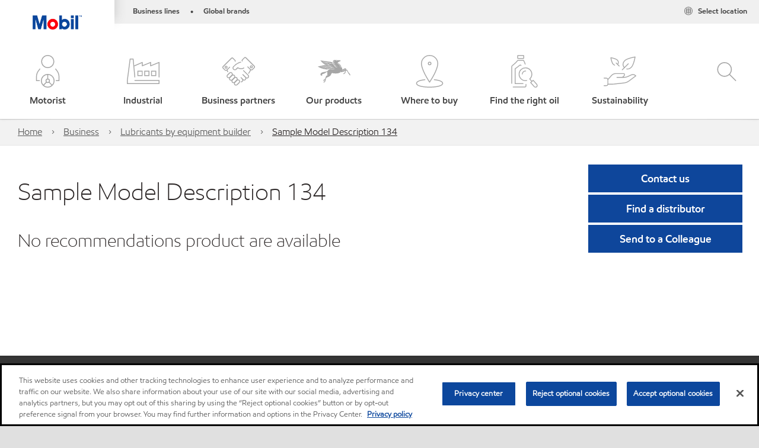

--- FILE ---
content_type: text/html; charset=utf-8
request_url: https://www.mobil.co.in/en-in/business/lubricants-by-equipment-builder/equipments/sample-model-de_a1t1d0000002fakuaa
body_size: 99294
content:

<!DOCTYPE html>
<!--[if lt IE 7]>      <html class="no-js lt-ie9 lt-ie8 lt-ie7"> <![endif]-->
<!--[if IE 7]>         <html class="no-js lt-ie9 lt-ie8"> <![endif]-->
<!--[if IE 8]>         <html class="no-js lt-ie9"> <![endif]-->
<!--[if gt IE 8]><!-->
<html class="no-js" lang="en-in" data-lang="en-in"
      data-directionrtl="false">
<!--<![endif]-->
<head>
    <meta property="platform" content="wep3.0-e3" />
    <meta name="viewport" content="width=device-width, initial-scale=1" />
    <meta http-equiv="Content-Security-Policy" content="frame-src 'self' 'unsafe-inline' 'unsafe-eval' https://118330cc-6076-40db-995c-80bf4f7ab244.my.connect.aws https://*.swaven.com https://www.google.com/ https://www.gstatic.com https://bcv.mobil.com.cn https://www.mobil.co.in/ https://*.app.baqend.com https://*.baqend.com https://www.mobil.com/ https://r1.dotdigital-pages.com https://*.eame.mobil.com/ https://www.exxonmobil.com/ https://www.mobil.co.id/ https://www.facebook.com/ https://*.adsrvr.org/ https://www.youtube.com/ https://*.livechatinc.com/ https://*.udesk.cn/ https://cdn.appdynamics.com/ https://*.brightcove.net/ https://*.doubleclick.net/ https://*.avndscxom.com/ https://*.youtube-nocookie.com/ https://*.vimeo.com/ https://*.bazaarvoice.com/ https://*.sc-static.net https://*.snapchat.com https://*.tapad.com *.taboola.com https://cdn.cookielaw.org https://geolocation.onetrust.com https://*.kampyle.com https://youtu.be https://exxonmobil-sandbox.hub.rapidapi.com https://apihub.exxonmobil.com https://www.googletagmanager.com; default-src 'self' 'unsafe-inline' 'unsafe-eval' blob: https://*.swaven.com https://static.cloud.coveo.com https://*.mikmak.ai/ https://118330cc-6076-40db-995c-80bf4f7ab244.my.connect.aws https://participant.connect.us-east-1.amazonaws.com wss://*.transport.connect.us-east-1.amazonaws.com https://dev.visualwebsiteoptimizer.com https://d2b7xl3dqzprnt.cloudfront.net https://9m90hdnrng.execute-api.us-east-1.amazonaws.com https://ncyxnyp6a2.execute-api.us-east-1.amazonaws.com https://insight.adsrvr.org  https://bcv.mobil.com.cn https://mapstyle.qpic.cn/ https://*.map.gtimg.com/ https://apis.map.qq.com/ https://*.map.qq.com/ https://apps.sitecore.net https://*.app.baqend.com https://*.baqend.com https://*.avndscxom.com/ https://*.googlesyndication.com https://*.ampproject.org/ https://*.bing.com https://apps.spheracloud.net https://cdn.cookielaw.org https://cdn.pricespider.com/ https://cdn.appdynamics.com/ https://unpkg.com/ https://*.googletagmanager.com/ https://api.map.baidu.com/ https://www.youtube.com/ https://api-maps.yandex.ru/ https://*.bazaarvoice.com/ https://*.pricespider.com/ https://geolocation.onetrust.com/ https://*.analytics.google.com/ https://*.vimeo.com/ https://*.youtube-nocookie.com/ https://*.g.doubleclick.net/ https://*.doubleclick.net/ https://pdx-col.eum-appdynamics.com/ https://privacyportal.onetrust.com/ https://*.google-analytics.com/ https://*.google.com/ https://*.google.co.uk/ https://*.google.co.in/ https://*.brightcove.com https://*.brightcovecdn.com https://*.boltdns.net https://*.googleapis.com/ https://*.akamaihd.net https://cdn.linkedin.oribi.io/ https://miao.baidu.com/ https://api.mapbox.com/ https://events.mapbox.com/ https://www.facebook.com/ https://*.livechatinc.com/ https://xom-ws-us-meijer.phoenix.earlweb.net https://lubesapi.webmarketing-inc.com/ https://developers.onemap.sg/ https://www.onemap.gov.sg/ https://ka-f.fontawesome.com/ https://*.go-mpulse.net/ https://*.akstat.io/ https://*.openweathermap.org/ https://*.sc-static.net https://*.snapchat.com https://*.tapad.com https://*.google.ad https://*.google.ae https://*.google.com.af https://*.google.com.ag https://*.google.al https://*.google.am https://*.google.co.ao https://*.google.com.ar https://*.google.as https://*.google.at https://*.google.com.au https://*.google.az https://*.google.ba https://*.google.com.bd https://*.google.be https://*.google.bf https://*.google.bg https://*.google.com.bh https://*.google.bi https://*.google.bj https://*.google.com.bn https://*.google.com.bo https://*.google.com.br https://*.google.bs https://*.google.bt https://*.google.co.bw https://*.google.by https://*.google.com.bz https://*.google.ca https://*.google.cd https://*.google.cf https://*.google.cg https://*.google.ch https://*.google.ci https://*.google.co.ck https://*.google.cl https://*.google.cm https://*.google.cn https://*.google.com.co https://*.google.co.cr https://*.google.com.cu https://*.google.cv https://*.google.com.cy https://*.google.cz https://*.google.de https://*.google.dj https://*.google.dk https://*.google.dm https://*.google.com.do https://*.google.dz https://*.google.com.ec https://*.google.ee https://*.google.com.eg https://*.google.es https://*.google.com.et https://*.google.fi https://*.google.com.fj https://*.google.fm https://*.google.fr https://*.google.ga https://*.google.ge https://*.google.gg https://*.google.com.gh https://*.google.com.gi https://*.google.gl https://*.google.gm https://*.google.gr https://*.google.com.gt https://*.google.gy https://*.google.com.hk https://*.google.hn https://*.google.hr https://*.google.ht https://*.google.hu https://*.google.co.id https://*.google.ie https://*.google.co.il https://*.google.im https://*.google.iq https://*.google.is https://*.google.it https://*.google.je https://*.google.com.jm https://*.google.jo https://*.google.co.jp https://*.google.co.ke https://*.google.com.kh https://*.google.ki https://*.google.kg https://*.google.co.kr https://*.google.com.kw https://*.google.kz https://*.google.la https://*.google.com.lb https://*.google.li https://*.google.lk https://*.google.co.ls https://*.google.lt https://*.google.lu https://*.google.lv https://*.google.com.ly https://*.google.co.ma https://*.google.md https://*.google.me https://*.google.mg https://*.google.mk https://*.google.ml https://*.google.com.mm https://*.google.mn https://*.google.com.mt https://*.google.mu https://*.google.mv https://*.google.mw https://*.google.com.mx https://*.google.com.my https://*.google.co.mz https://*.google.com.na https://*.google.com.ng https://*.google.com.ni https://*.google.ne https://*.google.nl https://*.google.no https://*.google.com.np https://*.google.nr https://*.google.nu https://*.google.co.nz https://*.google.com.om https://*.google.com.pa https://*.google.com.pe https://*.google.com.pg https://*.google.com.ph https://*.google.com.pk https://*.google.pl https://*.google.pn https://*.google.com.pr https://*.google.ps https://*.google.pt https://*.google.com.py https://*.google.com.qa https://*.google.ro https://*.google.ru https://*.google.rw https://*.google.com.sa https://*.google.com.sb https://*.google.sc https://*.google.se https://*.google.com.sg https://*.google.sh https://*.google.si https://*.google.sk https://*.google.com.sl https://*.google.sn https://*.google.so https://*.google.sm https://*.google.sr https://*.google.st https://*.google.com.sv https://*.google.td https://*.google.tg https://*.google.co.th https://*.google.com.tj https://*.google.tl https://*.google.tm https://*.google.tn https://*.google.to https://*.google.com.tr https://*.google.tt https://*.google.com.tw https://*.google.co.tz https://*.google.com.ua https://*.google.co.ug https://*.google.com.uy https://*.google.co.uz https://*.google.com.vc https://*.google.co.ve https://*.google.co.vi https://*.google.com.vn https://*.google.vu https://*.google.ws https://*.google.rs https://*.google.co.za https://*.google.co.zm https://*.google.co.zw https://*.google.cat https://*.outbrain.com *.taboola.com https://*.redditstatic.com https://*.reddit.com https://px.ads.linkedin.com https://pixel.byspotify.com https://pixels.spotify.com https://ipmeta.io https://youtu.be https://*.kampyle.com https://t.ssl.ak.tiles.virtualearth.net https://exxonmobil-sandbox.hub.rapidapi.com https://apihub.exxonmobil.com https://*.ditu.live.com https://polo.feathr.co https://www.exxonmobilchemical.com https://www.exxonmobilchemical.com.cn https://www.juicer.io https://analytics-fe.digital-cloud-us-main.medallia.com https://productselector.eame.mobil.com https://locator.eame.mobil.com https://api.motor.com https://*.phoenix.earlweb.net http://*.phoenix.earlweb.net https://spatial.virtualearth.net https://dev.virtualearth.net/ https://9m90ndhrmg.execute-api.us-east-1.amazonaws.com wss://wtbstream.pricespider.com https://eydi8dpgb4.execute-api.us-east-1.amazonaws.com; img-src 'self' data: blob: https://*.swaven.com https://dev.visualwebsiteoptimizer.com https://mapapi.qq.com/ https://apis.map.qq.com https://*.map.qq.com/ https://bcv.mobil.com.cn https://*.virtualearth.net https://www.mobil.com/ https://*.app.baqend.com https://*.baqend.com https://*.avndscxom.com/ https://*.baidu.com https://cdn.cookielaw.org https://cdn.pricespider.com/ https://*.analytics.google.com https://*.google-analytics.com/ https://*.vimeo.com/ https://*.youtube-nocookie.com/ https://*.vimeocdn.com https://www.mobil.com.cn/ https://*.brightcove.com https://*.brightcovecdn.com https://*.boltdns.net https://*.google.com/ https://*.google.co.uk/ https://*.google.co.in/ https://*.googleapis.com/ https://*.gstatic.com/ https://*.doubleclick.net/ https://*.bing.com https://*.googletagmanager.com/ https://api-maps.yandex.ru https://core-renderer-tiles.maps.yandex.net https://yandex.ru https://api.map.baidu.com/ https://*.bdimg.com/ https://*.bazaarvoice.com/ https://*.linkedin.com https://*.pricespider.com/ https://miao.baidu.com/ https://content.dps.mobil.com/ https://www.exxon.com/ https://*.ytimg.com/ https://www.facebook.com/ https://*.livechatinc.com/ https://s3.amazonaws.com/ https://*.youtube.com https://productselector.eame.mobil.com/ https://www.exxonmobil.com https://www.mobil.com.cn/ https://*.sc-static.net https://*.snapchat.com https://*.tapad.com https://*.google.ad https://*.google.ae https://*.google.com.af https://*.google.com.ag https://*.google.al https://*.google.am https://*.google.co.ao https://*.google.com.ar https://*.google.as https://*.google.at https://*.google.com.au https://*.google.az https://*.google.ba https://*.google.com.bd https://*.google.be https://*.google.bf https://*.google.bg https://*.google.com.bh https://*.google.bi https://*.google.bj https://*.google.com.bn https://*.google.com.bo https://*.google.com.br https://*.google.bs https://*.google.bt https://*.google.co.bw https://*.google.by https://*.google.com.bz https://*.google.ca https://*.google.cd https://*.google.cf https://*.google.cg https://*.google.ch https://*.google.ci https://*.google.co.ck https://*.google.cl https://*.google.cm https://*.google.cn https://*.google.com.co https://*.google.co.cr https://*.google.com.cu https://*.google.cv https://*.google.com.cy https://*.google.cz https://*.google.de https://*.google.dj https://*.google.dk https://*.google.dm https://*.google.com.do https://*.google.dz https://*.google.com.ec https://*.google.ee https://*.google.com.eg https://*.google.es https://*.google.com.et https://*.google.fi https://*.google.com.fj https://*.google.fm https://*.google.fr https://*.google.ga https://*.google.ge https://*.google.gg https://*.google.com.gh https://*.google.com.gi https://*.google.gl https://*.google.gm https://*.google.gr https://*.google.com.gt https://*.google.gy https://*.google.com.hk https://*.google.hn https://*.google.hr https://*.google.ht https://*.google.hu https://*.google.co.id https://*.google.ie https://*.google.co.il https://*.google.im https://*.google.iq https://*.google.is https://*.google.it https://*.google.je https://*.google.com.jm https://*.google.jo https://*.google.co.jp https://*.google.co.ke https://*.google.com.kh https://*.google.ki https://*.google.kg https://*.google.co.kr https://*.google.com.kw https://*.google.kz https://*.google.la https://*.google.com.lb https://*.google.li https://*.google.lk https://*.google.co.ls https://*.google.lt https://*.google.lu https://*.google.lv https://*.google.com.ly https://*.google.co.ma https://*.google.md https://*.google.me https://*.google.mg https://*.google.mk https://*.google.ml https://*.google.com.mm https://*.google.mn https://*.google.com.mt https://*.google.mu https://*.google.mv https://*.google.mw https://*.google.com.mx https://*.google.com.my https://*.google.co.mz https://*.google.com.na https://*.google.com.ng https://*.google.com.ni https://*.google.ne https://*.google.nl https://*.google.no https://*.google.com.np https://*.google.nr https://*.google.nu https://*.google.co.nz https://*.google.com.om https://*.google.com.pa https://*.google.com.pe https://*.google.com.pg https://*.google.com.ph https://*.google.com.pk https://*.google.pl https://*.google.pn https://*.google.com.pr https://*.google.ps https://*.google.pt https://*.google.com.py https://*.google.com.qa https://*.google.ro https://*.google.ru https://*.google.rw https://*.google.com.sa https://*.google.com.sb https://*.google.sc https://*.google.se https://*.google.com.sg https://*.google.sh https://*.google.si https://*.google.sk https://*.google.com.sl https://*.google.sn https://*.google.so https://*.google.sm https://*.google.sr https://*.google.st https://*.google.com.sv https://*.google.td https://*.google.tg https://*.google.co.th https://*.google.com.tj https://*.google.tl https://*.google.tm https://*.google.tn https://*.google.to https://*.google.com.tr https://*.google.tt https://*.google.com.tw https://*.google.co.tz https://*.google.com.ua https://*.google.co.ug https://*.google.com.uy https://*.google.co.uz https://*.google.com.vc https://*.google.co.ve https://*.google.co.vi https://*.google.com.vn https://*.google.vu https://*.google.ws https://*.google.rs https://*.google.co.za https://*.google.co.zm https://*.google.co.zw https://*.google.cat https://*.livechat-files.com *.taboola.com https://*.redditstatic.com https://*.reddit.com https://www.exxonmobilchemical.com https://www.exxonmobilchemical.com.cn https://*.feathr.co https://*.ditu.live.com https://udc-neb.kampyle.com https://match.adsrvr.org https://adservice.google.com https://adservice.google.co.in https://dummyimage.com https://imageproxy.juicer.io; script-src 'self' 'unsafe-inline' 'unsafe-eval' blob: https://*.swaven.com https://d1gd6b2nf6wza.cloudfront.net https://*.mikmak.ai/ https://118330cc-6076-40db-995c-80bf4f7ab244.my.connect.aws  https://dev.visualwebsiteoptimizer.com https://sdk.amazonaws.com https://www.google.com/ https://www.gstatic.com https://apis.map.qq.com https://*.map.qq.com https://map.qq.com/ https://bcv.mobil.com.cn https://*.jquery.com https://*.app.baqend.com https://*.baqend.com https://*.iesnare.com https://*.ibosscloud.com https://*.baidu.com https://*.bing.com https://*.virtualearth.net https://cdn.cookielaw.org https://cdn.pricespider.com/ https://*.googletagmanager.com/ https://cdn.appdynamics.com/ https://unpkg.com/ https://static.cloud.coveo.com https://players.brightcove.net/ https://*.googleapis.com/ https://api.map.baidu.com/ https://www.youtube.com/ https://api-maps.yandex.ru/ https://*.google-analytics.com/ https://vjs.zencdn.net/ https://*.doubleclick.net/ https://yastatic.net/ https://dlswbr.baidu.com https://*.bazaarvoice.com/ https://*.pricespider.com/ https://gateway.foresee.com/ https://snap.licdn.com https://api.tiles.mapbox.com/ https://*.linkedin.com https://*.bdimg.com/ https://*.ytimg.com/ https://connect.facebook.net/ https://*.adsrvr.org/ https://suggest-maps.yandex.ru/ https://core-renderer-tiles.maps.yandex.net/ https://*.livechatinc.com/ https://*.udesk.cn/ https://cdn.ampproject.org/ https://pi.pardot.com/ https://*.mobil.com https://*.go-mpulse.net/ https://*.akstat.io/ https://www.googleadservices.com/ https://*.avndscxom.com/ https://*.sc-static.net https://*.snapchat.com https://*.tapad.com https://*.cloudflare.com https://*.outbrain.com *.taboola.com https://*.redditstatic.com https://*.reddit.com https://youtu.be https://ipmeta.io https://go.exxonmobilchemical.com https://nebula-cdn.kampyle.com https://statse.webtrendslive.com https://*.feathr.co https://cdnjs.cloudflare.com https://*.ditu.live.com https://www.exxonmobilchemical.com https://www.exxonmobilchemical.com.cn https://secure.leadforensics.com https://pixel.byspotify.com https://pixels.spotify.com; style-src 'self' 'unsafe-inline' https://118330cc-6076-40db-995c-80bf4f7ab244.my.connect.aws https://*.jquery.com https://*.app.baqend.com https://*.baqend.com https://*.googleapis.com https://*.ibosscloud.com https://*.bing.com https://static.cloud.coveo.com https://core-renderer-tiles.maps.yandex.net https://suggest-maps.yandex.ru/ https://api.map.baidu.com/ https://cdn.pricespider.com https://api.tiles.mapbox.com/ https://*.bazaarvoice.com/ https://*.udesk.cn/ https://maxcdn.bootstrapcdn.com/ https://db.onlinewebfonts.com/ https://ka-f.fontawesome.com/ https://*.gstatic.com/ https://cdnjs.cloudflare.com/ https://*.avndscxom.com/ https://*.googletagmanager.com/; font-src 'self' 'unsafe-inline' https://*.swaven.com https://cdn.pricespider.com  https://d1cxmsjx8sn7ih.cloudfront.net https://raka.bing.com https://*.app.baqend.com https://vjs.zencdn.net/ https://*.livechatinc.com/ https://maxcdn.bootstrapcdn.com/ https://db.onlinewebfonts.com/ https://*.gstatic.com/ https://ka-f.fontawesome.com/ https://cdnjs.cloudflare.com/ https://*.googleapis.com https://*.avndscxom.com/ https://*.cloud.coveo.com https://www.bing.com data:; upgrade-insecure-requests; block-all-mixed-content;">

    
    
<script type="text/javascript">
    let cssLoadCount = 0;

    function showBody() {
        var loadingElement = document.getElementById('dvfstLoading');
        var wrapperElement = document.getElementById('wrapper');
        var navMainMobileElement = document.getElementById('nav-main-mobile');

        if (loadingElement) {
            loadingElement.style.display = 'none';
            loadingElement.remove();
        }
        if (wrapperElement) {
            wrapperElement.removeAttribute("style");
        }
        if (navMainMobileElement) {
            navMainMobileElement.removeAttribute("style");
        }

        //raise css loaded event
        var event = new CustomEvent('commonCssLoaded', {
            detail: {
                message: 'Common CSS loaded successfully',
                time: new Date(),
            },
            bubbles: true,
            cancelable: true
        });
        document.dispatchEvent(event);
    }

    function isCssLoaded(linkElement) {
        try {
            return !!linkElement?.sheet?.cssRules;
        } catch {
            return false;
        }
    }

    function checkIfCssLoaded() {
        const vendorCss = document.querySelector("#vendor_css");
        const common_css = document.querySelector("#common_css");
        if (isCssLoaded(vendorCss) && isCssLoaded(common_css)) {
            showBody();
        } else {
            const interval = setInterval(() => {
                if (isCssLoaded(vendorCss) && isCssLoaded(common_css)) {
                    clearInterval(interval);
                    showBody();
                }
            }, 50);
        }
    }

    function showBodyContent() {
        if (++cssLoadCount === 2) {
            checkIfCssLoaded();
        }
    }

    var isChemicalSite = false;
</script>

    <link id="vendor_css" href="/assets/minified/css/commonvendor-bs.min.css"  rel="preload" as="style" onload="this.rel='stylesheet'; this.media='all'; showBodyContent();"  />

<link id="common_css" href="/assets/minified/css/common-red.min.css?v=639034256999552217"  rel="preload" as="style" onload="this.rel='stylesheet'; this.media='all'; showBodyContent();"  />


    

    
    



    

    
    


    <link rel="preload" href="/Assets/fonts/EMprint-Semibold.woff2" as="font" type="font/woff2" crossorigin />
    <link rel="preload" href="/Assets/fonts/EMPrint-Regular.woff2" as="font" type="font/woff2" crossorigin />
    <link rel="preload" href="/Assets/fonts/EMPrint-Light.woff2" as="font" type="font/woff2" crossorigin />
    <link rel="preload" href="/Assets/fonts/EMPrint-Bold.woff2" as="font" type="font/woff2" crossorigin />

    

    <link rel="stylesheet" type="text/css" href="/assets/css/fonts/dist/english.min.css" media="print" onload="this.media='all'" />
    <link rel="preconnect" href="https://geolocation.onetrust.com" crossorigin="anonymous">
    <link rel="preconnect" href="https://cdn.cookielaw.org" crossorigin="anonymous">

    

    <script>
        const componentCategories = [{"ComponentName":"A18AviationDistributor","Category":"C0003"},{"ComponentName":"A18AviationAirport","Category":"C0003"},{"ComponentName":"BazaarVoice","Category":"C0003"},{"ComponentName":"SDSDownload","Category":"C0003"},{"ComponentName":"YandexMap","Category":"C0003"},{"ComponentName":"CoveoSearch","Category":"C0003"},{"ComponentName":"LegacyApp","Category":"C0003"},{"ComponentName":"Foresee","Category":"C0002"},{"ComponentName":"GoogleAnalytics","Category":"C0002"},{"ComponentName":"Pardot","Category":"C0002"},{"ComponentName":"ProductSeller","Category":"C0002"},{"ComponentName":"YouTube","Category":"C0002"},{"ComponentName":"LegacyApp","Category":"C0002"},{"ComponentName":"YouTube","Category":"C0004"},{"ComponentName":"BaiduMap","Category":"C0004"},{"ComponentName":"BingMap","Category":"C0004"},{"ComponentName":"GoogleAnalytics","Category":"C0004"},{"ComponentName":"Pardot","Category":"C0004"},{"ComponentName":"LegacyApp","Category":"C0004"}];
        function loadXomOneTrust() {
            var e = document.createElement("script");
            e.src = "/assets/minified/js/onetrust-pagereload.min.js?v=639001289587517913";
            e.async = true;
            document.head.appendChild(e)
        }

        function isOneTrustLoaded() {
            const timeout = 2000; // 2 seconds
            const interval = 100; // 100 milliseconds

            return new Promise((resolve) => {
                const start = Date.now();

                const checkConsentManager = () => {
                    if (typeof consentManager !== "undefined") {
                        resolve(true); // Variable found, resolve promise
                    } else if (Date.now() - start >= timeout) {
                        resolve(false); // Timeout reached, resolve with false
                    } else {
                        setTimeout(checkConsentManager, interval); // Recheck after interval
                    }
                };

                checkConsentManager();
            });
        }
    </script>
<!-- OneTrust Cookies Consent Notice start -->
<script async onload="loadXomOneTrust()" src=https://cdn.cookielaw.org/scripttemplates/otSDKStub.js data-document-language="true" type="text/javascript" charset="UTF-8" data-domain-script="a13840c2-be39-40ed-89d5-6d12522725a2"></script>

<!-- OneTrust Cookies Consent Notice end -->


    <title>Sample Model Description 134</title>





<link rel="icon" href="https://www.mobil.co.in/-/media/favicons/fav/favicon.ico" type="image/svg" sizes="16x16" />
<link rel="shortcut icon" href="https://www.mobil.co.in/-/media/favicons/fav/favicon.ico" type="image/x-icon" sizes="16x16" />



    <meta property="og:title" content="">
    <meta property="og:type" content="Website">
    <meta property="og:url" content="https://www.mobil.co.in/en-in/business/lubricants-by-equipment-builder/equipments/sample-model-de_a1t1d0000002fakuaa">
    <meta property="og:image" content="#">
    <meta property="og:description" content="">










<meta property="twitter:title"  content="Equipment"><meta property="twitter:card"  content="summary_large_image">

    <meta name="viewport" content="width=device-width, initial-scale=1" />



    <meta name="gdpr_googleanalytics" content="True" />
            <script>
                function getCookieValue(cookieName) {
                    var name = cookieName + "=";
                    var decodedCookie = decodeURIComponent(document.cookie);
                    var ca = decodedCookie.split(';');
                    for (var i = 0; i < ca.length; i++) {
                        var c = ca[i].trim();
                        if (c.indexOf(name) === 0) {
                            return c.substring(name.length, c.length);
                        }
                    }
                    return "";
                }
                var pardotCookieKey = "visitor_id562282";
                var pageVariables = {"PageCategory":"selector","PageSubcategory":"equipment ","BusinessUnit":"commercial lubes","SiteLanguage":"en-in","SiteLanguageFullName":"","SiteCountry":"IN","SessionId":"vzp0mzxb4yyk5ummh4bqijha","HostName":"https://www.mobil.co.in/en-in","SitecoreContactId":"","PardotCookieId":"","IsFunctionalActive":"False","IsTargettingActive":"False","IsPerformanceActive":"False","Environment":"production","PageTitle":"Equipment"};
                var designType = "desktop";
                if (/android|webos|iphone|ipod|blackberry|iemobile|opera mini/i.test(navigator.userAgent.toLowerCase())) {
                    designType = "mobile";
                }
                else if (/ipad|tablet/i.test(navigator.userAgent.toLowerCase())) {
                    designType = "tablet";
                }

                // set pardot cookie value
                pageVariables.PardotCookieId = getCookieValue(pardotCookieKey);

                dataLayer = [
                {
                "pageCategory": pageVariables.PageCategory,
                "pageSubCategory": pageVariables.PageSubcategory,
                "businessUnit": pageVariables.BusinessUnit,
                "page_type": pageVariables.PageCategory,
                "page_bu": pageVariables.BusinessUnit,
                "environment": pageVariables.Environment,
                "siteCountry": pageVariables.SiteCountry,
                "siteLanguage": pageVariables.SiteLanguage,
                "page_language": pageVariables.SiteLanguageFullName,
                "designType": designType,
                "sessionId": pageVariables.SessionId,
                'sitecore_contact_id': pageVariables.SitecoreContactId,
                'pardot_cookie_id': pageVariables.PardotCookieId,
                'is_functional_active': pageVariables.IsFunctionalActive,
                'is_targeting_active': pageVariables.IsTargettingActive,
                'is_performance_active': pageVariables.IsPerformanceActive,
                "hostName": pageVariables.HostName
                }
                ];
            </script>
            <script  type="text/plain" class="optanon-category-C0002-C0004" data-cookie="C0002-C0004"  data-ignore-alert="true">
<!-- Google Tag Manager -->
(function(w,d,s,l,i){w[l]=w[l]||[];w[l].push({'gtm.start':
new Date().getTime(),event:'gtm.js'});var f=d.getElementsByTagName(s)[0],
j=d.createElement(s),dl=l!='dataLayer'?'&l='+l:'';j.async=true;j.src=
'https://www.googletagmanager.com/gtm.js?id='+i+dl;f.parentNode.insertBefore(j,f);
})(window,document,'script','dataLayer','GTM-MVSSFP3');
<!-- End Google Tag Manager -->            </script>
        <link rel="canonical" href="https://www.mobil.co.in/en-in/business/lubricants-by-equipment-builder/equipments/sample-model-de_a1t1d0000002fakuaa" />


    

    
    <script>
        var vendorScripts = [];
        var scripts = [];
        window.WEP = {};
        window.WEP.isPageEditor = function () {
            return false;
        };
</script>
    
</head>
<body class="default-device bodyclass"  data-bp="">

    
    <div id="dvfstLoading">
        Loading...
    </div>


    


<noscript><iframe src="https://www.googletagmanager.com/ns.html?id=GTM-MVSSFP3" height="0" width="0" style="display:none;visibility:hidden"></iframe></noscript>

    
    


    <script>
		var sizes = [
			{ name: "xs", width: 0 },
			{ name: "sm", width: 380 },
			{ name: "md", width: 480 },
			{ name: "lg", width: 720 },
			{ name: "xl", width: 1024 },
		];

		function trackBPinBody() {
			var body = document.body,
				bpAttr = "data-bp",
				wW = window.innerWidth;

			for (var i = 0; i < sizes.length; i++) {
				var v = sizes[i];
				var nextBP = (i === sizes.length - 1) ? sizes.length - 1 : i + 1;

				if (wW < sizes[nextBP].width) {
				body.setAttribute(bpAttr, v.name);
				break; // works as expected
				} else if (wW >= v.width) {
				body.setAttribute(bpAttr, v.name);
				}
			}
		}

		trackBPinBody();
    </script>

    

    
<!--To load the angular components in Mobil Promotions Manager-->



<!-- END NOINDEX -->
<!--Begin DPS OpenTemplate Placeholder for Head Section-->

<!--End DPS OpenTemplate Placeholder for Head Section-->
<!-- #wrapper -->


    <div id="wrapper"  style="display:none;"  class="body-wrapper "  >
        <!-- #header -->
        <!-- BEGIN NOINDEX -->
        




<header  data-unique-id="A79DE524AD544C07A04B50D745A81211" data-component-id="2A50384E8F1C4E2FB94B2A88AEC233EA" data-source="{04ABC43C-43FA-4E60-9245-2CFA87083025}"  
        class="nav-header icon-nav-header "
        data-fixeddesktop="False"
        data-fixedmobile="False"
        data-hidelogotop="False"
        data-additional-detail="Navigation|Navigation|HeaderContainerForIcons">
    <div class="nav-wrapper ">
        
    <div  data-unique-id="9E695D3A1006479DAC1CAE8DE6A6E377" data-component-id="C07D1AF58F9D4ECE84839B716492A171" data-source="{012A6ABE-3EBC-48C8-BDD7-2E48835D65CA}"   data-additional-detail="Media|Image|WEP Logo"
         class="component logo" data-cmpvariant="WEP Logo|Header Logo">
        <div class="component-content WEP-logo">
            <a title="Header Logo" href="/en-in">
                <img src="/-/media/project/wep/mobil/mobil-in/new-mobil-logo.png" class="logo" alt="mobil logo" width="590" height="168" />
            </a>
        </div>
    </div>

    <script type="text/javascript">
        var linkElement = document.querySelectorAll(".WEP-logo a");
        for (i = 0; i < linkElement.length; i++)
        {
            linkElement[i].setAttribute("href", "/en-in");
        }
    </script>

        <div class="nav-top-bar">
            <div class="nav-top-bar-left">
                

        <ul  data-unique-id="83D75184ADC148ABAA83B2D07E53264C" data-component-id="DE491126982D4C57AE7D378C645A0CEE" data-source="{07776793-FC92-40DA-B315-B89C1B831B1D}"   class="nav-lines-brands">
                <li>
                    <span class="bullet">•</span>
                    <a href="https://corporate.exxonmobil.com/?query=https%3a%2f%2fwww.mobil.co.in%2fen-in%2fbusiness%2flubricants-by-equipment-builder%2fequipments%2fsample-model-de_a1t1d0000002fakuaa" target="_blank">
                        <span class="nav-mobile">Business</span>
                        <span class="nav-tablet-up">Business lines</span>
                    </a>
                </li>
                <li>
                    <span class="bullet">•</span>
                    <a href="https://corporate.exxonmobil.com/?query=https%3a%2f%2fwww.mobil.co.in%2fen-in%2fbusiness%2flubricants-by-equipment-builder%2fequipments%2fsample-model-de_a1t1d0000002fakuaa#global-brands" target="_blank">
                        <span class="nav-mobile">Brands</span>
                        <span class="nav-tablet-up">Global brands</span>
                    </a>
                </li>
        </ul>

            </div>
            <div class="nav-top-bar-right">
                    <ul  data-unique-id="1C041B16947541F59EC0EC059EBDBC68" data-component-id="16E6EBFDAC9A4091A234FDF7498C3C80" data-source="{0421B4C6-F0D7-4269-97AE-EDC51DE15239}"   class="nav-country">
        <li>
            <a href="https://corporate.exxonmobil.com/?query=https%3a%2f%2fwww.mobil.co.in%2fen-in%2fbusiness%2flubricants-by-equipment-builder%2fequipments%2fsample-model-de_a1t1d0000002fakuaa#global-websites#ExxonMobil">
                <span class="selectLocationIcon" aria-hidden="true">
                    <svg xmlns="http://www.w3.org/2000/svg" viewBox="0 0 16 16"><path d="M8.5,16A7.5,7.5,0,1,1,16,8.5,7.508,7.508,0,0,1,8.5,16Zm0-14A6.5,6.5,0,1,0,15,8.5,6.508,6.508,0,0,0,8.5,2Z" fill="currentColor" /><rect x="4" y="5" width="9" height="1" fill="currentColor" /><rect x="4" y="11" width="9" height="1" fill="currentColor" /><rect x="3" y="8" width="11" height="1" fill="currentColor" /><rect x="8" y="3" width="1" height="11" fill="currentColor" /><path d="M5.156,13.318,4.6,11.384a10.49,10.49,0,0,1,0-5.769l.552-1.934.962.275L5.565,5.89a9.5,9.5,0,0,0,0,5.22l.553,1.934Z" fill="currentColor" /><path d="M11.844,13.318l-.962-.275.553-1.934a9.5,9.5,0,0,0,0-5.22l-.553-1.934.962-.275L12.4,5.616a10.49,10.49,0,0,1,0,5.769Z" fill="currentColor" />
                    </svg>
                    </span>
                <span class="nav-country-text hidden-xs">
                    <span class="hidden-xs">Select location</span>
                    <span class="visible-xs-inline"></span>
                </span>
            </a>
        </li>
    </ul>

            </div>
        </div>
        <div class="nav-main-bar">
            <div class="site_logo_bottom">
                
            </div>
            <a href="#" class="nav-main-item nav-icon-trigger" role="button" data-bs-toggle="collapse" data-bs-target="#iconNav" aria-controls="navbarSupportedContent" aria-expanded="false" aria-label="Menu">
                <i class="icon-hamburger"></i>
                <span class="nav-main-item-text">Menu</span>
            </a>
            



        <div  data-unique-id="455DE119D59A431B9A5BA098276C6239" data-component-id="CCF3CC782B08495FB00FD9BD209BF209" data-source="{1A9CF713-6D13-468F-8E55-E3A1C85AD358}"   class="nav-main-icons" data-additional-detail="Navigation|MegaNavForIcons|MegaNavForIcons">
            <svg class="gradients">
                <linearGradient id="gradient-blue" x1="0%" y1="0%" x2="100%" y2="0%">
                    <stop offset="0%" stop-color="#0c479d" />
                    <stop offset="90%" stop-color="#00a3e0" />
                </linearGradient>
                <linearGradient id="gradient-red-orange" x1="0%" y1="0%" x2="100%" y2="0%">
                    <stop offset="0%" stop-color="#fe000c" />
                    <stop offset="90%" stop-color="#fe000c" />
                </linearGradient>
                <linearGradient id="gradient-gray" x1="0%" y1="0%" x2="100%" y2="0%">
                    <stop offset="0%" stop-color="#5a5a5a" />
                    <stop offset="90%" stop-color="#808080" />
                </linearGradient>
                <linearGradient id="gradient-seablue-turquoise" x1="0%" y1="0%" x2="100%" y2="0%">
                    <stop offset="0%" stop-color="#007096" />
                    <stop offset="90%" stop-color="#00ACA8" />
                </linearGradient>
                <linearGradient id="gradient-yellow-orange" x1="0%" y1="0%" x2="100%" y2="0%">
                    <stop offset="0%" stop-color="#FFD700" />
                    <stop offset="90%" stop-color="#ED8B00" />
                </linearGradient>
            </svg>
            <nav class="navbar navbar-expand-lg navbar-light" aria-label="">
                <div class="collapse navbar-collapse" id="iconNav">
                    <ul class="navbar-nav nav-justified">

<li class="nav-item dropdown">
    <a class="nav-link dropdown-toggle" href="#" id="navbarDropdown-e05b1e7f-29e5-4238-b4ec-2760b361c8e1" data-bs-toggle=dropdown aria-haspopup = true aria-expanded = false role = button >
        <div class="nav-link-icon">
<svg id="2014138109_Layer_1" data-name="Layer 1" xmlns="http://www.w3.org/2000/svg" viewBox="0 0 110 110">
  <defs>
    <style>
      .cls-1 {
        fill: #ababab;
      }
    </style>
  </defs>
  <title>India-</title>
  <g>
    <g>
      <path class="cls-1" d="M55,44.02491A22.01246,22.01246,0,1,1,77.01243,22.012,22.03777,22.03777,0,0,1,55,44.02491ZM55,2.92035A19.0921,19.0921,0,1,0,74.09208,22.012,19.11342,19.11342,0,0,0,55,2.92035Z"/>
      <path class="cls-1" d="M27.06221,88.065H16.83147a1.46024,1.46024,0,0,1-1.46018-1.46017V74.86069A39.22212,39.22212,0,0,1,25.55023,48.4254l1.936-2.1703a1.45971,1.45971,0,1,1,2.17885,1.9431l-1.94357,2.17886a36.32164,36.32164,0,0,0-9.42984,24.48173V85.14467h8.77057a1.46018,1.46018,0,1,1,0,2.92035Z"/>
      <path class="cls-1" d="M93.16849,88.065h-9.7887a1.46018,1.46018,0,0,1,0-2.92035h8.32853v-10.284a36.31629,36.31629,0,0,0-9.39989-24.476l-1.96782-2.17981a1.45991,1.45991,0,0,1,2.16745-1.95641l1.96687,2.17886A39.22579,39.22579,0,0,1,94.62867,74.86354V86.60485A1.46055,1.46055,0,0,1,93.16849,88.065Z"/>
    </g>
    <g>
      <path class="cls-1" d="M55,110A22.98923,22.98923,0,1,1,77.98874,87.01077,23.01462,23.01462,0,0,1,55,110Zm0-43.05811a20.06888,20.06888,0,1,0,20.0684,20.06888A20.09107,20.09107,0,0,0,55,66.94189Z"/>
      <path class="cls-1" d="M55,94.37725a7.36648,7.36648,0,1,1,7.367-7.36648A7.375,7.375,0,0,1,55,94.37725Zm0-11.81261a4.44613,4.44613,0,1,0,4.4466,4.44613A4.45146,4.45146,0,0,0,55,82.56464Z"/>
      <path class="cls-1" d="M55,80.7879a1.46025,1.46025,0,0,1-1.46018-1.46017V65.50833a1.46042,1.46042,0,0,1,2.92083,0v13.8194A1.46065,1.46065,0,0,1,55,80.7879Z"/>
      <path class="cls-1" d="M41.16442,102.856A1.46018,1.46018,0,0,1,40.132,100.3634l9.02819-9.02914A1.46,1.46,0,1,1,51.225,93.399l-9.02819,9.02914A1.45463,1.45463,0,0,1,41.16442,102.856Z"/>
      <path class="cls-1" d="M68.99572,102.856a1.45545,1.45545,0,0,1-1.03239-.42779l-9.53868-9.53963a1.46,1.46,0,1,1,2.06478-2.06478l9.53868,9.53963a1.46018,1.46018,0,0,1-1.03239,2.49257Z"/>
    </g>
  </g>
</svg>
        </div>
        <span class="nav-link-text">
            Motorist
        </span>


    </a>
    <div class="underline"></div>
    <div class="dropdown-menu">
        <p class="meganav-subtitle">Motorist</p>
        <div class="menu-nav-indicatorNew-container">
            <div class="menu-nav-indicatorNew">
                <a class="chevronMainNav" tabindex="0" aria-label="back navigation"><span>back navigation</span></a>
                <p>Motorist</p>
            </div>
        </div>
<div class="nav-meganav-col">
    <ul>


    <li class="nav-meganav-subitem  ">
                    <a class="dropdown-item" href="/en-in/motorist" target="">
                            <div class="nav-link-icon">
<svg id="914622580_Layer_1" data-name="Layer 1" xmlns="http://www.w3.org/2000/svg" viewBox="0 0 110 110">
  <defs>
    <style>
      .cls-1 {
        fill: #ababab;
      }
    </style>
  </defs>
  <title>India-</title>
  <g>
    <g>
      <path class="cls-1" d="M55,44.02491A22.01246,22.01246,0,1,1,77.01243,22.012,22.03777,22.03777,0,0,1,55,44.02491ZM55,2.92035A19.0921,19.0921,0,1,0,74.09208,22.012,19.11342,19.11342,0,0,0,55,2.92035Z"/>
      <path class="cls-1" d="M27.06221,88.065H16.83147a1.46024,1.46024,0,0,1-1.46018-1.46017V74.86069A39.22212,39.22212,0,0,1,25.55023,48.4254l1.936-2.1703a1.45971,1.45971,0,1,1,2.17885,1.9431l-1.94357,2.17886a36.32164,36.32164,0,0,0-9.42984,24.48173V85.14467h8.77057a1.46018,1.46018,0,1,1,0,2.92035Z"/>
      <path class="cls-1" d="M93.16849,88.065h-9.7887a1.46018,1.46018,0,0,1,0-2.92035h8.32853v-10.284a36.31629,36.31629,0,0,0-9.39989-24.476l-1.96782-2.17981a1.45991,1.45991,0,0,1,2.16745-1.95641l1.96687,2.17886A39.22579,39.22579,0,0,1,94.62867,74.86354V86.60485A1.46055,1.46055,0,0,1,93.16849,88.065Z"/>
    </g>
    <g>
      <path class="cls-1" d="M55,110A22.98923,22.98923,0,1,1,77.98874,87.01077,23.01462,23.01462,0,0,1,55,110Zm0-43.05811a20.06888,20.06888,0,1,0,20.0684,20.06888A20.09107,20.09107,0,0,0,55,66.94189Z"/>
      <path class="cls-1" d="M55,94.37725a7.36648,7.36648,0,1,1,7.367-7.36648A7.375,7.375,0,0,1,55,94.37725Zm0-11.81261a4.44613,4.44613,0,1,0,4.4466,4.44613A4.45146,4.45146,0,0,0,55,82.56464Z"/>
      <path class="cls-1" d="M55,80.7879a1.46025,1.46025,0,0,1-1.46018-1.46017V65.50833a1.46042,1.46042,0,0,1,2.92083,0v13.8194A1.46065,1.46065,0,0,1,55,80.7879Z"/>
      <path class="cls-1" d="M41.16442,102.856A1.46018,1.46018,0,0,1,40.132,100.3634l9.02819-9.02914A1.46,1.46,0,1,1,51.225,93.399l-9.02819,9.02914A1.45463,1.45463,0,0,1,41.16442,102.856Z"/>
      <path class="cls-1" d="M68.99572,102.856a1.45545,1.45545,0,0,1-1.03239-.42779l-9.53868-9.53963a1.46,1.46,0,1,1,2.06478-2.06478l9.53868,9.53963a1.46018,1.46018,0,0,1-1.03239,2.49257Z"/>
    </g>
  </g>
</svg>
                            </div>
                                                    <span>Overview</span>
                    </a>
    </li>


    <li class="nav-meganav-subitem  ">
                    <a class="dropdown-item" href="/en-in/motorist/car" target="">
                            <div class="nav-link-icon">
<svg id="1078381550_Layer_1" data-name="Layer 1" xmlns="http://www.w3.org/2000/svg" viewBox="0 0 80 80">
  <defs>
    <style>
      .cls-1 {
        fill: #787878;
      }
    </style>
  </defs>
  <title>India</title>
  <g>
    <path class="cls-1" d="M32.583,33.45686A1.062,1.062,0,0,1,31.521,32.39491V22.88855a1.06195,1.06195,0,1,1,2.12389,0v9.50636A1.062,1.062,0,0,1,32.583,33.45686Z"/>
    <path class="cls-1" d="M32.583,56.27212A1.062,1.062,0,0,1,31.521,55.21018V32.39491a1.06195,1.06195,0,1,1,2.12389,0V55.21018A1.062,1.062,0,0,1,32.583,56.27212Z"/>
    <ellipse class="cls-1" cx="17.74955" cy="55.21041" rx="1.85419" ry="1.90127"/>
    <path class="cls-1" d="M17.74959,63.87721a8.66913,8.66913,0,0,1,0-17.33407,8.66913,8.66913,0,0,1,0,17.33407Zm0-15.21017a6.54593,6.54593,0,0,0,0,13.08628,6.54593,6.54593,0,0,0,0-13.08628Z"/>
    <ellipse class="cls-1" cx="62.25018" cy="55.21041" rx="1.85419" ry="1.90127"/>
    <ellipse class="cls-1" cx="39.99987" cy="40.00026" rx="1.85419" ry="1.90127"/>
    <path class="cls-1" d="M62.25041,63.87721a8.66914,8.66914,0,1,1,8.4783-8.667A8.58461,8.58461,0,0,1,62.25041,63.87721Zm0-15.21017a6.54594,6.54594,0,1,0,6.3544,6.54314A6.4589,6.4589,0,0,0,62.25041,48.667Z"/>
    <path class="cls-1" d="M75.22954,56.27212H69.66676a1.06195,1.06195,0,1,1,0-2.12389h5.56278a2.69766,2.69766,0,0,0,2.64657-2.7406V42.43225A6.51429,6.51429,0,0,0,72.762,36.01562L63.4852,34.113a12.06625,12.06625,0,0,1-6.23133-3.41883l-9.73659-9.98341a8.04265,8.04265,0,0,0-5.79507-2.46405H24.23915a8.17515,8.17515,0,0,0-6.55974,3.36767l-4.17208,5.70382A1.062,1.062,0,1,1,11.79307,26.064L15.9655,20.3602a10.30441,10.30441,0,0,1,8.27365-4.23741H41.72221a10.14982,10.14982,0,0,1,7.31609,3.10564l9.73659,9.98341a9.95089,9.95089,0,0,0,5.13758,2.8201L73.1893,33.9346A8.64639,8.64639,0,0,1,80,42.43225v8.97538A4.82333,4.82333,0,0,1,75.22954,56.27212Z"/>
    <path class="cls-1" d="M8.47864,56.27212A8.58432,8.58432,0,0,1,0,47.60509V36.19746A4.82327,4.82327,0,0,1,4.77012,31.333H51.12486a1.062,1.062,0,0,1,0,2.1239H4.77012a2.6976,2.6976,0,0,0-2.64623,2.7406V47.60509a6.45861,6.45861,0,0,0,6.35475,6.54314,1.06195,1.06195,0,0,1,0,2.12389Z"/>
    <path class="cls-1" d="M54.83338,56.27212H32.583a1.06195,1.06195,0,0,1,0-2.12389H54.83338a1.06195,1.06195,0,1,1,0,2.12389Z"/>
  </g>
</svg>
                            </div>
                                                    <span>Car</span>
                    </a>
    </li>
    </ul>
</div><div class="nav-meganav-col">
    <ul>


    <li class="nav-meganav-subitem  ">
                    <a class="dropdown-item" href="/en-in/motorist/bike-and-scooter" target="">
                            <div class="nav-link-icon">
<svg id="3313040383_Layer_1" data-name="Layer 1" xmlns="http://www.w3.org/2000/svg" viewBox="0 0 80 80">
  <defs>
    <style>
      .cls-1 {
        fill: #787878;
      }
    </style>
  </defs>
  <title>India</title>
  <g>
    <path class="cls-1" d="M13.37474,64.70381a13.37439,13.37439,0,1,1,10.72-21.37359,1.06218,1.06218,0,0,1-1.70139,1.27208,11.25048,11.25048,0,1,0-.094,13.57868,1.0617,1.0617,0,1,1,1.68342,1.2942A13.28789,13.28789,0,0,1,13.37474,64.70381Z"/>
    <path class="cls-1" d="M66.64277,64.64159A13.37094,13.37094,0,0,1,54.15641,46.41846a1.062,1.062,0,1,1,1.98.76877,11.25057,11.25057,0,1,0,11.56549-7.11531,1.06207,1.06207,0,0,1,.206-2.11413,13.37262,13.37262,0,0,1-1.26516,26.6838Z"/>
    <path class="cls-1" d="M46.83647,52.391H18.902a1.06191,1.06191,0,0,1,0-2.12381H45.3722L50.233,37.5098a1.06171,1.06171,0,0,1,1.98415.75633Z"/>
    <path class="cls-1" d="M63.55454,47.04412a1.063,1.063,0,0,1-.9105-.51366L45.55748,18.1819H38.78957a1.0619,1.0619,0,1,1,0-2.1238h7.96808L64.46366,45.434a1.06174,1.06174,0,0,1-.90912,1.61014Z"/>
    <path class="cls-1" d="M66.51,58.14849a6.929,6.929,0,1,1,6.91413-6.92934A6.92925,6.92925,0,0,1,66.51,58.14849Zm0-11.73418a4.80521,4.80521,0,1,0,4.79033,4.80484A4.803,4.803,0,0,0,66.51,46.41431Z"/>
    <path class="cls-1" d="M13.06536,58.14849a6.929,6.929,0,1,1,6.91378-6.92934A6.92918,6.92918,0,0,1,13.06536,58.14849Zm0-11.73418a4.80521,4.80521,0,1,0,4.79,4.80484A4.80292,4.80292,0,0,0,13.06536,46.41431Z"/>
    <path class="cls-1" d="M31.77692,38.43551q-.03421,0-.06844-.00207a1.06144,1.06144,0,0,1-.99242-1.12551c.24646-3.93513,2.53446-11.37814,9.43062-11.37814h7.91623c3.37652,0,6.05133,1.77952,7.73544,5.14568a1.062,1.062,0,0,1-1.89981.9499c-1.31839-2.6354-3.28181-3.97177-5.83563-3.97177H40.14668c-2.72528,0-4.77339,1.51612-6.08659,4.50618a16.41724,16.41724,0,0,0-1.22437,4.88227A1.0628,1.0628,0,0,1,31.77692,38.43551Z"/>
    <path class="cls-1" d="M58.366,38.4362H13.00625a4.54248,4.54248,0,0,1,0-9.08495H33.76039a1.06191,1.06191,0,0,1,0,2.12381H13.00625a2.41867,2.41867,0,1,0,0,4.83733H58.366a1.06191,1.06191,0,1,1,0,2.12381Z"/>
  </g>
</svg>
                            </div>
                                                    <span>Bike and scooter</span>
                    </a>
    </li>


    <li class="nav-meganav-subitem  ">
                    <a class="dropdown-item" href="/en-in/motorist/bus-and-truck" target="">
                            <div class="nav-link-icon">
<svg id="2591213422_Layer_1" data-name="Layer 1" xmlns="http://www.w3.org/2000/svg" viewBox="0 0 80 80">
  <defs>
    <style>
      .cls-1 {
        fill: #787878;
      }
    </style>
  </defs>
  <title>India</title>
  <g>
    <ellipse class="cls-1" cx="21.4581" cy="61.12783" rx="1.8542" ry="1.88607"/>
    <ellipse class="cls-1" cx="64.10472" cy="61.12783" rx="1.8542" ry="1.88607"/>
    <path class="cls-1" d="M49.27116,62.18967H28.87492a1.062,1.062,0,1,1,0-2.1239H49.27116a1.06195,1.06195,0,1,1,0,2.1239Z"/>
    <path class="cls-1" d="M21.4582,69.73188a8.60719,8.60719,0,1,1,8.47867-8.60623A8.55289,8.55289,0,0,1,21.4582,69.73188Zm0-15.08856A6.48361,6.48361,0,1,0,27.813,61.12565,6.42691,6.42691,0,0,0,21.4582,54.64332Z"/>
    <path class="cls-1" d="M64.1046,69.734a8.60719,8.60719,0,1,1,8.479-8.60624A8.55254,8.55254,0,0,1,64.1046,69.734Zm0-15.08857a6.4836,6.4836,0,1,0,6.35512,6.48233A6.42656,6.42656,0,0,0,64.1046,54.64539Z"/>
    <path class="cls-1" d="M49.27116,62.18967a1.06222,1.06222,0,0,1-1.062-1.062V21.52025a1.06195,1.06195,0,1,1,2.1239,0V61.12772A1.06222,1.06222,0,0,1,49.27116,62.18967Z"/>
    <path class="cls-1" d="M75.23021,62.18967H71.52167a1.062,1.062,0,1,1,0-2.1239h3.70854a2.682,2.682,0,0,0,2.64589-2.71019v-11.315a2.745,2.745,0,0,0-1.06472-2.173l-5.93407-4.5285a1.05984,1.05984,0,0,1-.365-.51369L65.18937,22.5822H49.27116a1.06195,1.06195,0,0,1,0-2.1239H65.95887a1.06264,1.06264,0,0,1,1.00941.73147l5.45978,16.66075,5.672,4.3287A4.88135,4.88135,0,0,1,80,46.04055v11.315A4.80793,4.80793,0,0,1,75.23021,62.18967Z"/>
    <path class="cls-1" d="M14.04113,62.1876h-9.271A4.808,4.808,0,0,1,0,57.35351V15.862A4.808,4.808,0,0,1,4.77014,11.028h44.501a1.06195,1.06195,0,0,1,0,2.1239H4.77014A2.6816,2.6816,0,0,0,2.1239,15.862V57.35351A2.682,2.682,0,0,0,4.77014,60.0637h9.271a1.062,1.062,0,0,1,0,2.1239Z"/>
    <path class="cls-1" d="M71.52167,39.55891h0l-14.83344-.00208a1.062,1.062,0,0,1,0-2.1239h0l14.83344.00207a1.062,1.062,0,0,1,0,2.12391Z"/>
    <path class="cls-1" d="M62.24965,39.55683a1.05022,1.05022,0,0,1-.46806-.10923,1.06122,1.06122,0,0,1-.484-1.42147L63.15189,34.254a1.06179,1.06179,0,0,1,1.90543.9375l-1.85427,3.77214A1.06134,1.06134,0,0,1,62.24965,39.55683Z"/>
    <path class="cls-1" d="M49.27116,15.03792a1.06222,1.06222,0,0,1-1.062-1.06195V12.0899a1.06195,1.06195,0,1,1,2.1239,0V13.976A1.06222,1.06222,0,0,1,49.27116,15.03792Z"/>
    <path class="cls-1" d="M41.85409,47.10111H8.47867a1.06195,1.06195,0,0,1,0-2.1239H41.85409a1.062,1.062,0,1,1,0,2.1239Z"/>
  </g>
</svg>
                            </div>
                                                    <span>Bus and truck</span>
                    </a>
    </li>
    </ul>
</div><div class="nav-meganav-col">
    <ul>


    <li class="nav-meganav-subitem  ">
                    <a class="dropdown-item" href="/en-in/motorist/motorsports" target="">
                            <div class="nav-link-icon">
<svg id="1613801011_Layer_3" data-name="Layer 3" xmlns="http://www.w3.org/2000/svg" viewBox="0 0 80 80"><defs><style>.cls-1{fill:#787979;}</style></defs><title>US_consumer_08_motorsports</title><path class="cls-1" d="M73.35,46.82,62.05,31.13l7.12-15.24a1,1,0,0,0-.9-1.42H55.5a1,1,0,0,0,0,2H66.7L60,30.82a1,1,0,0,0,.09,1L70.58,46.4H38.17l-1.66-8.21H50.69a1,1,0,0,0,1-1.17L45.47,1.33a1,1,0,0,0-1-.83h-37a1,1,0,0,0-1,1c0,1.56,10,59.87,12,71.55a1,1,0,0,0,1,.83l.17,0a1,1,0,0,0,.82-1.15c-1.38-8-3.69-21.46-5.92-34.52H34.47l1.9,9.41a1,1,0,0,0,1,.8H72.53a1,1,0,0,0,.89-.54A1,1,0,0,0,73.35,46.82ZM30.22,2.5l1.62,9.68H22.65L21.05,2.5ZM19,2.5l1.6,9.68H10.17C9.41,7.6,8.84,4.14,8.6,2.5ZM12.17,24.11c-.6-3.59-1.17-6.95-1.67-9.93H21l1.64,9.92H12.17Zm2.28,12.08-.22,0c-.59-3.45-1.17-6.86-1.72-10.11H22.93l.72,4.38a1,1,0,0,0,1,.84l.16,0a1,1,0,0,0,.82-1.15l-.67-4H33a1,1,0,0,0,0-2H24.62L23,14.18h9.19l.23,1.37a1,1,0,0,0,1,.83h.16a1,1,0,0,0,.82-1.15l-.17-1h4.44a1,1,0,0,0,0-2H33.86L32.25,2.5H43.64L47.4,24.1H43.89a1,1,0,0,0,0,2h3.85L49.5,36.19Z"/><path class="cls-1" d="M27.13,77.5H11.81a1,1,0,0,0,0,2H27.13a1,1,0,0,0,0-2Z"/></svg>                            </div>
                                                    <span>Motorsports</span>
                    </a>
    </li>


    <li class="nav-meganav-subitem  ">
                    <a class="dropdown-item" href="/en-in/motorist/campaigns" target="">
                            <div class="nav-link-icon">
<svg id="3569624816_Layer_1" data-name="Layer 1" xmlns="http://www.w3.org/2000/svg" viewBox="0 0 80 80">
  <defs>
    <style>
      .cls-1 {
        fill: #787878;
      }
    </style>
  </defs>
  <title>India</title>
  <g>
    <path class="cls-1" d="M36.29185,80c-15.27033,0-30.729-2.91275-30.729-8.479,0-5.531,14.92325-7.471,19.497-7.93418a1.0618,1.0618,0,1,1,.21364,2.11283C12.4613,66.99668,7.68669,69.95852,7.68669,71.521c0,2.65348,10.88254,6.35509,28.60516,6.35509,17.723,0,28.60516-3.70161,28.60516-6.35509,0-1.5625-4.77462-4.52434-17.58712-5.82135a1.06184,1.06184,0,1,1,.21433-2.11283c4.57342.46322,19.49668,2.4039,19.49668,7.93418C67.0209,77.08725,51.56252,80,36.29185,80Z"/>
    <path class="cls-1" d="M36.29185,16.95727a1.062,1.062,0,0,1-1.06195-1.06194v-7.417a1.06195,1.06195,0,1,1,2.12389,0v7.417A1.062,1.062,0,0,1,36.29185,16.95727Z"/>
    <path class="cls-1" d="M36.29185,72.583A1.062,1.062,0,0,1,35.2299,71.521V25.16593a1.06195,1.06195,0,1,1,2.12389,0V71.521A1.062,1.062,0,0,1,36.29185,72.583Z"/>
    <path class="cls-1" d="M36.29185,9.54024A4.77012,4.77012,0,1,1,41.062,4.76977,4.7758,4.7758,0,0,1,36.29185,9.54024Zm0-7.41635a2.64623,2.64623,0,1,0,2.64622,2.64588A2.64921,2.64921,0,0,0,36.29185,2.12389Z"/>
    <path class="cls-1" d="M51.12557,39.20769H36.29185a1.06195,1.06195,0,0,1,0-2.1239H51.12557a2.64921,2.64921,0,0,0,2.64588-2.64657V16.15459a4.74351,4.74351,0,0,1-2.64588.80268H36.29185a1.06195,1.06195,0,1,1,0-2.12389H51.12557a2.64921,2.64921,0,0,0,2.64588-2.64657,1.06195,1.06195,0,0,1,2.1239,0V34.43722A4.77544,4.77544,0,0,1,51.12557,39.20769Z"/>
    <path class="cls-1" d="M73.3753,31.79065H54.8334a1.06222,1.06222,0,0,1-1.06195-1.06194V12.18681a4.77559,4.77559,0,0,1,4.77047-4.77047H73.3753a1.06162,1.06162,0,0,1,.94994,1.53692L69.0003,19.60384l5.32494,10.64989a1.06162,1.06162,0,0,1-.94994,1.53692ZM55.89535,29.66676H71.65724l-4.794-9.58794a1.06311,1.06311,0,0,1,0-.95l4.794-9.58863H58.54192a2.64935,2.64935,0,0,0-2.64657,2.64657Z"/>
    <path class="cls-1" d="M38.14611,72.583H34.43759a1.06195,1.06195,0,1,1,0-2.12389h3.70852a1.06195,1.06195,0,0,1,0,2.12389Z"/>
  </g>
</svg>
                            </div>
                                                    <span>Campaigns</span>
                    </a>
    </li>


    <li class="nav-meganav-subitem  ">
                    <a class="dropdown-item" href="/en-in/motorist/consumer-blog" target="">
                            <div class="nav-link-icon">
<svg id="3158817063_Layer_1" data-name="Layer 1" xmlns="http://www.w3.org/2000/svg" viewBox="0 0 80 80">
  <defs>
    <style>
      .cls-1 {
        fill: #787878;
      }
    </style>
  </defs>
  <title>India</title>
  <g>
    <g>
      <path class="cls-1" d="M2.90376,17.49862a1.06222,1.06222,0,0,1-1.062-1.06194V12.75305A5.01015,5.01015,0,0,1,6.84665,7.74821H19.4234a1.06195,1.06195,0,0,1,0,2.12389H6.84665a2.88394,2.88394,0,0,0-2.88094,2.881v3.68363A1.06222,1.06222,0,0,1,2.90376,17.49862Z"/>
      <path class="cls-1" d="M23.42367,17.75789a5.01016,5.01016,0,0,1-5.00484-5.00484V5.38579a5.0045,5.0045,0,1,1,10.009,0c0,.40653-.00484,1.5148-.009,2.36242H45.52544a1.06195,1.06195,0,1,1,0,2.12389H27.35136a1.06223,1.06223,0,0,1-1.06195-1.06748c0-.00069.01452-2.72815.01452-3.41883a2.8806,2.8806,0,1,0-5.7612,0v7.36726a2.88119,2.88119,0,0,0,5.3761,1.44082,1.06216,1.06216,0,0,1,1.83905,1.06333A5.02264,5.02264,0,0,1,23.42367,17.75789Z"/>
      <path class="cls-1" d="M73.154,80.381H6.84665a5.01015,5.01015,0,0,1-5.00484-5.00484V23.80393A1.32233,1.32233,0,0,1,3.163,22.48341H69.46972a1.062,1.062,0,0,1,0,2.1239H3.96571v50.7688a2.88394,2.88394,0,0,0,2.88094,2.88095H73.154a2.88379,2.88379,0,0,0,2.88025-2.88095V12.75305A2.88379,2.88379,0,0,0,73.154,9.8721H60.51991a1.06222,1.06222,0,0,1-1.062-1.06194V5.38579a2.88095,2.88095,0,0,0-5.76189,0v7.36726a2.8809,2.8809,0,0,0,5.37749,1.43874,1.06192,1.06192,0,0,1,1.83767,1.06472,5.00515,5.00515,0,0,1-9.339-2.50346V5.38579a5.00484,5.00484,0,0,1,10.00968,0V7.74821H73.154a5.01,5.01,0,0,1,5.00415,5.00484V75.37611A5.01,5.01,0,0,1,73.154,80.381Z"/>
    </g>
    <g>
      <path class="cls-1" d="M18.1568,42.23452H13.40846a2.64789,2.64789,0,0,1-2.64519-2.64519V34.841a2.64789,2.64789,0,0,1,2.64519-2.64519H18.1568A2.64789,2.64789,0,0,1,20.802,34.841v4.74834A2.64788,2.64788,0,0,1,18.1568,42.23452ZM13.40846,34.3197a.528.528,0,0,0-.52129.52129v4.74834a.528.528,0,0,0,.52129.5213H18.1568a.528.528,0,0,0,.5213-.5213V34.841a.528.528,0,0,0-.5213-.52129Z"/>
      <path class="cls-1" d="M34.30171,42.23452H29.55337a2.64773,2.64773,0,0,1-2.64449-2.64519V34.841a2.64774,2.64774,0,0,1,2.64449-2.64519h4.74834A2.64789,2.64789,0,0,1,36.9469,34.841v4.74834A2.64788,2.64788,0,0,1,34.30171,42.23452ZM29.55337,34.3197a.52786.52786,0,0,0-.5206.52129v4.74834a.52787.52787,0,0,0,.5206.5213h4.74834a.528.528,0,0,0,.5213-.5213V34.841a.528.528,0,0,0-.5213-.52129Z"/>
      <path class="cls-1" d="M50.44732,42.23452h-4.749a2.64773,2.64773,0,0,1-2.6445-2.64519V34.841a2.64774,2.64774,0,0,1,2.6445-2.64519h4.749A2.64774,2.64774,0,0,1,53.09181,34.841v4.74834A2.64773,2.64773,0,0,1,50.44732,42.23452Zm-4.749-7.91482a.52787.52787,0,0,0-.52061.52129v4.74834a.52788.52788,0,0,0,.52061.5213h4.749a.52787.52787,0,0,0,.5206-.5213V34.841a.52786.52786,0,0,0-.5206-.52129Z"/>
      <path class="cls-1" d="M66.59223,42.23452h-4.749a2.64773,2.64773,0,0,1-2.6445-2.64519V34.841a2.64774,2.64774,0,0,1,2.6445-2.64519h4.749a2.64775,2.64775,0,0,1,2.6445,2.64519v4.74834A2.64774,2.64774,0,0,1,66.59223,42.23452Zm-4.749-7.91482a.52787.52787,0,0,0-.52061.52129v4.74834a.52788.52788,0,0,0,.52061.5213h4.749a.52787.52787,0,0,0,.5206-.5213V34.841a.52786.52786,0,0,0-.5206-.52129Z"/>
    </g>
    <g>
      <path class="cls-1" d="M18.078,56.48023H13.329a2.64773,2.64773,0,0,1-2.64449-2.64518V49.0867A2.64773,2.64773,0,0,1,13.329,46.44152h4.749a2.64773,2.64773,0,0,1,2.64449,2.64518v4.74835A2.64773,2.64773,0,0,1,18.078,56.48023Zm-4.749-7.91482a.52787.52787,0,0,0-.5206.52129v4.74835a.52787.52787,0,0,0,.5206.52129h4.749a.52786.52786,0,0,0,.5206-.52129V49.0867a.52786.52786,0,0,0-.5206-.52129Z"/>
      <path class="cls-1" d="M34.2229,56.48023H29.47456a2.64788,2.64788,0,0,1-2.64519-2.64518V49.0867a2.64788,2.64788,0,0,1,2.64519-2.64518H34.2229a2.64773,2.64773,0,0,1,2.64449,2.64518v4.74835A2.64773,2.64773,0,0,1,34.2229,56.48023Zm-4.74834-7.91482a.528.528,0,0,0-.5213.52129v4.74835a.528.528,0,0,0,.5213.52129H34.2229a.52786.52786,0,0,0,.5206-.52129V49.0867a.52786.52786,0,0,0-.5206-.52129Z"/>
      <path class="cls-1" d="M50.36781,56.48023H45.61947a2.64788,2.64788,0,0,1-2.64519-2.64518V49.0867a2.64788,2.64788,0,0,1,2.64519-2.64518h4.74834a2.64774,2.64774,0,0,1,2.6445,2.64518v4.74835A2.64774,2.64774,0,0,1,50.36781,56.48023Zm-4.74834-7.91482a.528.528,0,0,0-.5213.52129v4.74835a.528.528,0,0,0,.5213.52129h4.74834a.52786.52786,0,0,0,.5206-.52129V49.0867a.52786.52786,0,0,0-.5206-.52129Z"/>
      <path class="cls-1" d="M66.51272,56.48023H61.76438a2.64774,2.64774,0,0,1-2.6445-2.64518V49.0867a2.64774,2.64774,0,0,1,2.6445-2.64518h4.74834a2.64788,2.64788,0,0,1,2.64519,2.64518v4.74835A2.64788,2.64788,0,0,1,66.51272,56.48023Zm-4.74834-7.91482a.52786.52786,0,0,0-.5206.52129v4.74835a.52786.52786,0,0,0,.5206.52129h4.74834a.528.528,0,0,0,.5213-.52129V49.0867a.528.528,0,0,0-.5213-.52129Z"/>
    </g>
    <g>
      <path class="cls-1" d="M18.078,70.72526H13.329a2.64759,2.64759,0,0,1-2.64449-2.6445V63.33242A2.64773,2.64773,0,0,1,13.329,60.68723h4.749a2.64773,2.64773,0,0,1,2.64449,2.64519v4.74834A2.64759,2.64759,0,0,1,18.078,70.72526Zm-4.749-7.91414a.52788.52788,0,0,0-.5206.5213v4.74834a.52773.52773,0,0,0,.5206.5206h4.749a.52773.52773,0,0,0,.5206-.5206V63.33242a.52787.52787,0,0,0-.5206-.5213Z"/>
      <path class="cls-1" d="M34.2229,70.72526H29.47456a2.64774,2.64774,0,0,1-2.64519-2.6445V63.33242a2.64788,2.64788,0,0,1,2.64519-2.64519H34.2229a2.64773,2.64773,0,0,1,2.64449,2.64519v4.74834A2.64759,2.64759,0,0,1,34.2229,70.72526Zm-4.74834-7.91414a.528.528,0,0,0-.5213.5213v4.74834a.52787.52787,0,0,0,.5213.5206H34.2229a.52773.52773,0,0,0,.5206-.5206V63.33242a.52787.52787,0,0,0-.5206-.5213Z"/>
      <path class="cls-1" d="M50.36781,70.72526H45.61947a2.64774,2.64774,0,0,1-2.64519-2.6445V63.33242a2.64788,2.64788,0,0,1,2.64519-2.64519h4.74834a2.64774,2.64774,0,0,1,2.6445,2.64519v4.74834A2.6476,2.6476,0,0,1,50.36781,70.72526Zm-4.74834-7.91414a.528.528,0,0,0-.5213.5213v4.74834a.52787.52787,0,0,0,.5213.5206h4.74834a.52773.52773,0,0,0,.5206-.5206V63.33242a.52787.52787,0,0,0-.5206-.5213Z"/>
      <path class="cls-1" d="M66.51272,70.72526H61.76438a2.6476,2.6476,0,0,1-2.6445-2.6445V63.33242a2.64774,2.64774,0,0,1,2.6445-2.64519h4.74834a2.64788,2.64788,0,0,1,2.64519,2.64519v4.74834A2.64774,2.64774,0,0,1,66.51272,70.72526Zm-4.74834-7.91414a.52787.52787,0,0,0-.5206.5213v4.74834a.52773.52773,0,0,0,.5206.5206h4.74834a.52787.52787,0,0,0,.5213-.5206V63.33242a.528.528,0,0,0-.5213-.5213Z"/>
    </g>
  </g>
</svg>
                            </div>
                                                    <span>Consumer Blog</span>
                    </a>
    </li>


    <li class="nav-meganav-subitem  ">
                    <a class="dropdown-item" href="/en-in/motorist/faqs-and-tips" target="">
                            <div class="nav-link-icon">
<svg id="1367140737_Layer_1" data-name="Layer 1" xmlns="http://www.w3.org/2000/svg" viewBox="0 0 80 80">
  <defs>
    <style>
      .cls-1 {
        fill: #787878;
      }
    </style>
  </defs>
  <title>India</title>
  <g>
    <path class="cls-1" d="M12.18681,61.49129H4.77046A4.77868,4.77868,0,0,1,0,56.7146V41.857a4.77868,4.77868,0,0,1,4.77046-4.77668H52.97912a1.06195,1.06195,0,1,1,0,2.12389H4.77046A2.65247,2.65247,0,0,0,2.12389,41.857V56.7146a2.65247,2.65247,0,0,0,2.64657,2.65279h7.41635a1.06195,1.06195,0,0,1,0,2.1239Z"/>
    <path class="cls-1" d="M12.18681,76.34956a1.06119,1.06119,0,0,1-1.06195-1.06195V67.85813a1.062,1.062,0,0,1,2.1239,0v5.21778L26.00249,62.85606A15.93707,15.93707,0,0,1,35.932,59.36739H75.22954a2.65247,2.65247,0,0,0,2.64657-2.65279V41.857a2.65247,2.65247,0,0,0-2.64657-2.65279,1.06195,1.06195,0,1,1,0-2.12389A4.77868,4.77868,0,0,1,80,41.857V56.7146a4.77868,4.77868,0,0,1-4.77046,4.77669H35.932a13.80792,13.80792,0,0,0-8.602,3.02268L12.85053,76.11657A1.06122,1.06122,0,0,1,12.18681,76.34956Z"/>
    <path class="cls-1" d="M67.8125,42.919a1.06122,1.06122,0,0,1-.66372-.233L52.67008,31.08407a13.805,13.805,0,0,0-8.60274-3.02337H4.77046A4.77853,4.77853,0,0,1,0,23.28471V8.42644a4.77853,4.77853,0,0,1,4.77046-4.776H75.22954A4.77853,4.77853,0,0,1,80,8.42644V23.28471a4.77853,4.77853,0,0,1-4.77046,4.776h-7.417a1.06195,1.06195,0,1,1,0-2.12389h7.417a2.65232,2.65232,0,0,0,2.64657-2.6521V8.42644a2.65232,2.65232,0,0,0-2.64657-2.6521H4.77046a2.65232,2.65232,0,0,0-2.64657,2.6521V23.28471a2.65232,2.65232,0,0,0,2.64657,2.6521H44.06734a15.93872,15.93872,0,0,1,9.93086,3.48935L66.75055,39.64533V34.42824a1.06195,1.06195,0,1,1,2.1239,0V41.857a1.06119,1.06119,0,0,1-1.06195,1.062Z"/>
    <path class="cls-1" d="M30.729,49.286a1.8542,1.8542,0,1,1-1.85326-1.85725A1.85442,1.85442,0,0,1,30.729,49.286Z"/>
    <path class="cls-1" d="M41.85321,49.286A1.85419,1.85419,0,1,1,40,47.42871,1.85442,1.85442,0,0,1,41.85321,49.286Z"/>
    <path class="cls-1" d="M52.9793,49.286A1.8542,1.8542,0,1,1,51.126,47.42871,1.85442,1.85442,0,0,1,52.9793,49.286Z"/>
    <path class="cls-1" d="M30.729,15.85559a1.8542,1.8542,0,1,1-1.85326-1.85724A1.85442,1.85442,0,0,1,30.729,15.85559Z"/>
    <path class="cls-1" d="M41.85321,15.85559A1.85419,1.85419,0,1,1,40,13.99835,1.85442,1.85442,0,0,1,41.85321,15.85559Z"/>
    <path class="cls-1" d="M52.9793,15.85559A1.8542,1.8542,0,1,1,51.126,13.99835,1.85442,1.85442,0,0,1,52.9793,15.85559Z"/>
    <path class="cls-1" d="M75.22954,39.20423h-7.417a1.06195,1.06195,0,1,1,0-2.12389h7.417a1.06195,1.06195,0,0,1,0,2.12389Z"/>
  </g>
</svg>
                            </div>
                                                    <span>FAQs and Tips</span>
                    </a>
    </li>
    </ul>
</div>        <div class="nav-meganav-close" role="button" tabindex="0" aria-label="Menu Close Button">
            <div class="nav-meganav-close-inner"></div>
        </div>
    </div>
</li>
<li class="nav-item dropdown">
    <a class="nav-link dropdown-toggle" href="#" id="navbarDropdown-1641ea64-1736-4d63-80b7-8834ba512185" data-bs-toggle=dropdown aria-haspopup = true aria-expanded = false role = button >
        <div class="nav-link-icon">
<svg id="2936556225_Layer_1" data-name="Layer 1" xmlns="http://www.w3.org/2000/svg" viewBox="0 0 80 80">
  <defs>
    <style>
      .cls-1 {
        fill: #787878;
      }
    </style>
  </defs>
  <g>
    <path class="cls-1" d="M53.2577,40.83876v8.605h-8.605v-8.605h8.605m2.12389-2.12389H42.52882V51.56764H55.38159V38.71487Z"/>
    <path class="cls-1" d="M36.5491,40.83876v8.605h-8.605v-8.605h8.605m2.1239-2.12389H25.82023V51.56764H38.673V38.71487Z"/>
    <path class="cls-1" d="M69.9663,40.83876v8.605h-8.605v-8.605h8.605m2.12389-2.12389H59.23742V51.56764H72.09019V38.71487Z"/>
    <path class="cls-1" d="M78.93805,71.2659H1.062A1.06222,1.06222,0,0,1,0,70.204V62.49239a1.00459,1.00459,0,0,1,.009-.13689L6.87362,9.65915a1.06156,1.06156,0,0,1,1.053-.92505h7.39076a1.06143,1.06143,0,0,1,1.05711.96239L20.551,54.039a1.06178,1.06178,0,1,1-2.11421.19912L14.3508,10.858H8.85924L2.12389,62.56153V69.142H77.87611V63.55434H19.49392a1.06195,1.06195,0,1,1,0-2.12389H78.93805A1.06222,1.06222,0,0,1,80,62.49239V70.204A1.06222,1.06222,0,0,1,78.93805,71.2659Z"/>
    <path class="cls-1" d="M78.93805,55.2005a1.06222,1.06222,0,0,1-1.06194-1.06195V19.72483L58.65459,27.48894a1.062,1.062,0,0,1-1.45948-.98452V19.72829l-19.1033,7.76a1.0619,1.0619,0,0,1-1.46156-.98383V19.77461L19.03139,27.47718a1.0619,1.0619,0,1,1-.85177-1.94552l19.0867-8.35384a1.06142,1.06142,0,0,1,1.48783.97276v6.77613l19.10329-7.75995a1.06189,1.06189,0,0,1,1.46156.98382v6.77959l19.22151-7.7641A1.062,1.062,0,0,1,80,18.15058v35.988A1.06222,1.06222,0,0,1,78.93805,55.2005Z"/>
  </g>
</svg>
        </div>
        <span class="nav-link-text">
            Industrial
        </span>


    </a>
    <div class="underline"></div>
    <div class="dropdown-menu">
        <p class="meganav-subtitle">Industrial</p>
        <div class="menu-nav-indicatorNew-container">
            <div class="menu-nav-indicatorNew">
                <a class="chevronMainNav" tabindex="0" aria-label="back navigation"><span>back navigation</span></a>
                <p>Industrial</p>
            </div>
        </div>
<div class="nav-meganav-col">
    <ul>


    <li class="nav-meganav-subitem  ">
                    <a class="dropdown-item" href="/en-in/business" target="_blank">
                            <div class="nav-link-icon">
<svg id="3135869462_Layer_1" data-name="Layer 1" xmlns="http://www.w3.org/2000/svg" viewBox="0 0 110 110">
  <defs>
    <style>
      .cls-1 {
        fill: #aaa;
      }
    </style>
  </defs>
  <title>India</title>
  <g>
    <path class="cls-1" d="M54.46717,58.93563H36.86424a1.46018,1.46018,0,1,1,0-2.92035H54.46717a1.46018,1.46018,0,1,1,0,2.92035Z"/>
    <path class="cls-1" d="M44.78874,65.785h-7.9245a1.46018,1.46018,0,1,1,0-2.92036h7.9245a1.46018,1.46018,0,1,1,0,2.92036Z"/>
    <circle class="cls-1" cx="31.5671" cy="57.47508" r="1.27866"/>
    <circle class="cls-1" cx="31.5671" cy="64.32506" r="1.27866"/>
    <path class="cls-1" d="M47.54274,12.05407a3.74361,3.74361,0,1,1,3.7436-3.74361A3.74836,3.74836,0,0,1,47.54274,12.05407Zm0-4.56686a.82325.82325,0,1,0,.82325.82325A.8236.8236,0,0,0,47.54274,7.48721Z"/>
    <path class="cls-1" d="M58.95987,18.9034H36.12655a3.74756,3.74756,0,0,1-3.74361-3.74266V10.0929a3.73672,3.73672,0,0,1,2.83575-3.63143l4.603-1.15122a8.26831,8.26831,0,0,1,15.44213,0l4.60393,1.15122a3.73691,3.73691,0,0,1,2.8348,3.63143v5.06784A3.74674,3.74674,0,0,1,58.95987,18.9034ZM47.54274,2.92035a5.38469,5.38469,0,0,0-5.17717,3.99172,1.45963,1.45963,0,0,1-1.0552,1.0362l-5.38346,1.3461a.82157.82157,0,0,0-.62361.79853v5.06784a.82338.82338,0,0,0,.82325.8223H58.95987a.82318.82318,0,0,0,.8223-.8223V10.0929a.82177.82177,0,0,0-.62266-.79853l-5.3844-1.3461a1.45962,1.45962,0,0,1-1.05521-1.0362A5.38468,5.38468,0,0,0,47.54274,2.92035Z"/>
    <path class="cls-1" d="M32.0255,98.82052H15.57665a6.03372,6.03372,0,0,1-6.027-6.027V10.59389a6.03372,6.03372,0,0,1,6.027-6.027H26.99284a1.46018,1.46018,0,0,1,0,2.92035H15.57665A3.11017,3.11017,0,0,0,12.47,10.59389v82.1996a3.11018,3.11018,0,0,0,3.10668,3.10668H32.0255a1.46018,1.46018,0,1,1,0,2.92035Z"/>
    <path class="cls-1" d="M84.07568,54.64066a1.46056,1.46056,0,0,1-1.46018-1.46018V10.59389a3.11,3.11,0,0,0-3.10573-3.10668H68.09264a1.46018,1.46018,0,1,1,0-2.92035H79.50977a6.03352,6.03352,0,0,1,6.02609,6.027V53.18048A1.46056,1.46056,0,0,1,84.07568,54.64066Z"/>
    <path class="cls-1" d="M32.0255,89.68681h-11.883a1.46055,1.46055,0,0,1-1.46017-1.46018V15.16074a1.46054,1.46054,0,0,1,1.46017-1.46017h6.85124a1.46018,1.46018,0,0,1,0,2.92035H21.60273V86.76645H32.0255a1.46018,1.46018,0,1,1,0,2.92036Z"/>
    <path class="cls-1" d="M74.94292,52.89244a1.46056,1.46056,0,0,1-1.46018-1.46018V16.62092h-5.3901a1.46018,1.46018,0,1,1,0-2.92035h6.85028a1.46055,1.46055,0,0,1,1.46018,1.46017V51.43226A1.46056,1.46056,0,0,1,74.94292,52.89244Z"/>
    <g>
      <path class="cls-1" d="M73.27645,72.11715c-7.25525,0-14.59987-2.252-14.59987-6.55558s7.34462-6.55464,14.59987-6.55464S87.87632,61.258,87.87632,65.56157,80.53171,72.11715,73.27645,72.11715Zm0-10.18987c-7.5566,0-11.67951,2.40036-11.67951,3.63429s4.12291,3.63523,11.67951,3.63523S84.956,66.79549,84.956,65.56157,80.83306,61.92728,73.27645,61.92728Z"/>
      <path class="cls-1" d="M73.27645,80.69759c-.49433,0-.9839-.0095-1.464-.02947a31.28556,31.28556,0,0,1-4.91859-.57893,1.46,1.46,0,0,1,.58179-2.86142,28.3866,28.3866,0,0,0,4.45753.5219q.66165.02709,1.34325.02757c7.55661,0,11.67952-2.40036,11.67952-3.63428a1.46018,1.46018,0,1,1,2.92035,0C87.87632,78.44649,80.53171,80.69759,73.27645,80.69759Z"/>
      <path class="cls-1" d="M73.824,89.38546c-.039,0-.078-.0019-.11693-.00476a62.79713,62.79713,0,0,1-6.24758-.70252,1.45984,1.45984,0,1,1,.52095-2.87282c.81279.1464,2.3148.3755,5.95669.6645a1.46007,1.46007,0,0,1-.11313,2.9156Z"/>
      <path class="cls-1" d="M71.58242,97.636c-.04183,0-.08366-.0019-.12548-.00476l-1.35656-.115c-.81755-.076-1.61133-.17967-2.37184-.30991a1.46,1.46,0,0,1,.49053-2.87853c.68826.11693,1.40789.21105,2.13988.27949l1.34515.11313a1.46041,1.46041,0,0,1-.12168,2.9156Z"/>
      <path class="cls-1" d="M60.13676,71.23877a1.46056,1.46056,0,0,1-1.46018-1.46018V65.72888a1.46018,1.46018,0,0,1,2.92036,0v4.04971A1.46056,1.46056,0,0,1,60.13676,71.23877Z"/>
      <path class="cls-1" d="M86.41615,82.32413A1.46056,1.46056,0,0,1,84.956,80.864V65.72888a1.46018,1.46018,0,1,1,2.92035,0V80.864A1.46055,1.46055,0,0,1,86.41615,82.32413Z"/>
      <path class="cls-1" d="M53.969,85.52492c-7.25526,0-14.59987-2.252-14.59987-6.55558S46.71378,72.4147,53.969,72.4147,68.5689,74.66581,68.5689,78.96934c0,1.14361-.55707,2.80818-3.21124,4.24554a1.46026,1.46026,0,1,1-1.38983-2.56862c1.23867-.67115,1.68072-1.30617,1.68072-1.67692,0-1.23393-4.12291-3.63428-11.67951-3.63428s-11.67952,2.40035-11.67952,3.63428,4.12291,3.63523,11.67952,3.63523a29.74159,29.74159,0,0,0,5.41007-.47437,1.4601,1.4601,0,0,1,.53425,2.87092A32.61423,32.61423,0,0,1,53.969,85.52492Z"/>
      <path class="cls-1" d="M44.013,92.33623a1.45711,1.45711,0,0,1-.59795-.12833c-3.34433-1.50391-4.0459-3.3624-4.0459-4.65717a1.46018,1.46018,0,1,1,2.92035,0c0,.43729.60841,1.22252,2.32336,1.99348a1.46022,1.46022,0,0,1-.59986,2.792Z"/>
      <path class="cls-1" d="M53.969,94.10537a33.77469,33.77469,0,0,1-4.72276-.32322,1.46056,1.46056,0,0,1,.41257-2.89184,30.62348,30.62348,0,0,0,4.31019.2947c7.5566,0,11.67951-2.40035,11.67951-3.63428a1.46018,1.46018,0,1,1,2.92035,0C68.5689,91.85426,61.22429,94.10537,53.969,94.10537Z"/>
      <path class="cls-1" d="M53.969,102.586c-7.25526,0-14.59987-2.25111-14.59987-6.55464a1.46018,1.46018,0,0,1,2.92035,0c0,1.23393,4.12291,3.63429,11.67952,3.63429s11.67951-2.40036,11.67951-3.63429a1.46018,1.46018,0,0,1,2.92035,0C68.5689,100.33488,61.22429,102.586,53.969,102.586Z"/>
      <path class="cls-1" d="M40.82934,97.29a1.46055,1.46055,0,0,1-1.46017-1.46018V79.1376a1.46018,1.46018,0,1,1,2.92035,0V95.82982A1.46056,1.46056,0,0,1,40.82934,97.29Z"/>
      <path class="cls-1" d="M67.10873,97.29a1.46056,1.46056,0,0,1-1.46018-1.46018V79.1376a1.46018,1.46018,0,1,1,2.92035,0V95.82982A1.46055,1.46055,0,0,1,67.10873,97.29Z"/>
      <g>
        <g>
          <path class="cls-1" d="M85.4446,110a15.00579,15.00579,0,1,1,15.00579-15.00579A15.02264,15.02264,0,0,1,85.4446,110Zm0-27.09123A12.08544,12.08544,0,1,0,97.53,94.99421,12.09909,12.09909,0,0,0,85.4446,82.90877Z"/>
          <path class="cls-1" d="M93.563,93.82112a1.46017,1.46017,0,0,1-1.03239-2.49256l3.38616-3.38617a1.46,1.46,0,0,1,2.06478,2.06478l-3.38616,3.38617A1.45544,1.45544,0,0,1,93.563,93.82112Z"/>
          <path class="cls-1" d="M91.87755,102.13063a1.46017,1.46017,0,0,1-1.03239-2.49256l6.40348-6.40349a1.46,1.46,0,0,1,2.06478,2.06478l-6.40348,6.40349A1.45544,1.45544,0,0,1,91.87755,102.13063Z"/>
        </g>
        <g>
          <path class="cls-1" d="M85.4446,99.88048a1.46056,1.46056,0,0,1-1.46018-1.46018V91.04337a1.46018,1.46018,0,1,1,2.92035,0V98.4203A1.46056,1.46056,0,0,1,85.4446,99.88048Z"/>
          <path class="cls-1" d="M85.4446,91.97974H83.51005a1.46018,1.46018,0,1,1,0-2.92035H85.4446a1.46018,1.46018,0,0,1,0,2.92035Z"/>
          <path class="cls-1" d="M87.38009,99.88048h-3.87a1.46018,1.46018,0,1,1,0-2.92035h3.87a1.46018,1.46018,0,1,1,0,2.92035Z"/>
        </g>
      </g>
    </g>
    <g>
      <path class="cls-1" d="M31.34009,49.68975a3.745,3.745,0,1,1,3.74551-3.74551A3.749,3.749,0,0,1,31.34009,49.68975Zm0-4.56971a.82468.82468,0,1,0,.82516.8242A.82522.82522,0,0,0,31.34009,45.12Z"/>
      <path class="cls-1" d="M41.98151,40.62353A3.745,3.745,0,1,1,45.72607,36.878,3.749,3.749,0,0,1,41.98151,40.62353Zm0-4.56971a.82468.82468,0,1,0,.82421.8242A.82522.82522,0,0,0,41.98151,36.05382Z"/>
      <path class="cls-1" d="M53.08019,45.04209a3.745,3.745,0,1,1,3.74456-3.74456A3.749,3.749,0,0,1,53.08019,45.04209Zm0-4.56971a.82468.82468,0,1,0,.8242.82515A.82562.82562,0,0,0,53.08019,40.47238Z"/>
      <path class="cls-1" d="M63.74538,34.50334a3.745,3.745,0,1,1,3.74455-3.74551A3.749,3.749,0,0,1,63.74538,34.50334Zm0-4.56971a.82468.82468,0,1,0,.8242.8242A.82522.82522,0,0,0,63.74538,29.93363Z"/>
      <path class="cls-1" d="M33.07881,45.92428a1.46016,1.46016,0,0,1-.94779-2.57147l7.16495-6.104a1.46,1.46,0,0,1,1.89366,2.22259l-7.16494,6.104A1.4504,1.4504,0,0,1,33.07881,45.92428Z"/>
      <path class="cls-1" d="M50.79391,41.866a1.45845,1.45845,0,0,1-.54566-.10647l-6.68583-2.697a1.4599,1.4599,0,0,1,1.09323-2.70742l6.68583,2.697a1.46008,1.46008,0,0,1-.54757,2.81388Z"/>
      <path class="cls-1" d="M54.6687,41.116a1.46018,1.46018,0,0,1-1.01623-2.50873l7.48816-7.25715a1.4602,1.4602,0,1,1,2.03246,2.0971l-7.48816,7.25715A1.45576,1.45576,0,0,1,54.6687,41.116Z"/>
    </g>
  </g>
</svg>
                            </div>
                                                    <span>Overview</span>
                    </a>
    </li>


    <li class="nav-meganav-subitem  ">
                    <a class="dropdown-item" href="/en-in/business/lubricants-by-equipment-builder" target="">
                            <div class="nav-link-icon">
<svg id="494058777_Layer_1" data-name="Layer 1" xmlns="http://www.w3.org/2000/svg" viewBox="0 0 80 80">
  <defs>
    <style>
      .cls-1 {
        fill: #787878;
      }
    </style>
  </defs>
  <title>India</title>
  <g>
    <path class="cls-1" d="M34.33208,44.5347H25.5572a1.06222,1.06222,0,0,1-1.06194-1.062V34.69719a1.06222,1.06222,0,0,1,1.06194-1.06195h8.77488A1.06222,1.06222,0,0,1,35.394,34.69719v8.77556A1.06222,1.06222,0,0,1,34.33208,44.5347Zm-7.71293-2.12389h6.651V35.75913h-6.651Z"/>
    <path class="cls-1" d="M30.64016,60.99554H1.062A1.06222,1.06222,0,0,1,0,59.93359V53.42641a1.14569,1.14569,0,0,1,.00761-.12859l5.7923-47.399a1.06265,1.06265,0,0,1,1.05434-.93335h6.23547a1.062,1.062,0,0,1,1.05779.9693l3.52461,40.35046a1.06184,1.06184,0,1,1-2.11559.18529L12.11627,7.08938H7.79451L2.12389,53.4914v5.38025H30.64016a1.06195,1.06195,0,0,1,0,2.12389Z"/>
    <path class="cls-1" d="M66.77049,26.74435a1.06222,1.06222,0,0,1-1.06195-1.06194V14.6509l-15.99,6.45948a1.062,1.062,0,0,1-1.45949-.98452v-5.4715L32.36927,21.10968a1.06188,1.06188,0,0,1-1.46155-.98382V14.70068l-14.617,6.39794a1.0619,1.0619,0,0,1-.85177-1.94551l16.10479-7.04922a1.06142,1.06142,0,0,1,1.48783.97276v5.47151l15.88977-6.45533a1.06188,1.06188,0,0,1,1.46155.98382v5.475l15.99-6.45947a1.062,1.062,0,0,1,1.45948.98451V25.68241A1.06221,1.06221,0,0,1,66.77049,26.74435Z"/>
    <path class="cls-1" d="M66.45177,75.03451l-.03388-.00069a1.06212,1.06212,0,0,1-.95409-.67132l-7.818-19.79256a1.06233,1.06233,0,0,1,1.306-1.40348l20.30417,6.371a1.062,1.062,0,0,1,.20326,1.9386L71.37087,66.0301l-3.95879,8.39531A1.06174,1.06174,0,0,1,66.45177,75.03451ZM60.43892,55.85935l6.09927,15.44037,3.05655-6.48159a1.06269,1.06269,0,0,1,.439-.47221l6.24515-3.51631Z"/>
    <path class="cls-1" d="M75.47069,53.51007a1.06221,1.06221,0,0,1-1.06194-1.06194A16.30116,16.30116,0,0,0,61.66333,36.46226a1.062,1.062,0,0,1,.47014-2.07135A18.41407,18.41407,0,0,1,76.53264,52.44813,1.06222,1.06222,0,0,1,75.47069,53.51007Z"/>
    <path class="cls-1" d="M40.562,53.51007a1.06221,1.06221,0,0,1-1.06194-1.06194A18.53694,18.53694,0,0,1,58.01635,33.93184a1.06195,1.06195,0,1,1,0,2.12389A16.41073,16.41073,0,0,0,41.624,52.44813,1.06222,1.06222,0,0,1,40.562,53.51007Z"/>
    <path class="cls-1" d="M58.01635,70.96441a18.41356,18.41356,0,0,1-18.0579-14.40194,1.062,1.062,0,1,1,2.07134-.47013A16.3,16.3,0,0,0,58.01635,68.84052a1.06195,1.06195,0,1,1,0,2.12389Z"/>
    <path class="cls-1" d="M78.38,53.51007H75.40432a1.06195,1.06195,0,0,1,0-2.12389H78.38a1.06195,1.06195,0,1,1,0,2.12389Z"/>
    <path class="cls-1" d="M40.62839,53.51007H37.65273a1.06195,1.06195,0,1,1,0-2.12389h2.97566a1.06195,1.06195,0,0,1,0,2.12389Z"/>
    <path class="cls-1" d="M58.01635,73.8737a1.06222,1.06222,0,0,1-1.06194-1.06195V70.24193a1.06195,1.06195,0,1,1,2.12389,0v2.56982A1.06222,1.06222,0,0,1,58.01635,73.8737Z"/>
    <path class="cls-1" d="M58.01635,35.64506a1.06222,1.06222,0,0,1-1.06194-1.062v-3.5253a1.06195,1.06195,0,0,1,2.12389,0v3.5253A1.06222,1.06222,0,0,1,58.01635,35.64506Z"/>
    <path class="cls-1" d="M57.89191,65.46041A13.17061,13.17061,0,1,1,71.06252,52.2898a1.06195,1.06195,0,1,1-2.12389,0A11.04672,11.04672,0,1,0,57.89191,63.33652a1.06195,1.06195,0,0,1,0,2.12389Z"/>
  </g>
</svg>
                            </div>
                                                    <span>Lubricants by equipment builder</span>
                    </a>
    </li>


    <li class="nav-meganav-subitem  ">
                    <a class="dropdown-item" href="/en-in/business/industrial-lubricants-by-application" target="">
                            <div class="nav-link-icon">
<svg id="4012672306_Layer_1" data-name="Layer 1" xmlns="http://www.w3.org/2000/svg" viewBox="0 0 80 80">
  <defs>
    <style>
      .cls-1 {
        fill: #787878;
      }
    </style>
  </defs>
  <title>India</title>
  <g>
    <path class="cls-1" d="M40,53.01231A13.01266,13.01266,0,1,1,53.013,40,13.027,13.027,0,0,1,40,53.01231ZM40,29.1109A10.88876,10.88876,0,1,0,50.8891,40,10.90091,10.90091,0,0,0,40,29.1109Z"/>
    <path class="cls-1" d="M42.63136,80h-5.262a5.854,5.854,0,0,1-5.84762-5.84762A3.73251,3.73251,0,0,0,28.9823,70.6333c-.97207-.34915-1.93515-.74807-2.86228-1.185a3.77685,3.77685,0,0,0-4.27406.69621,5.84777,5.84777,0,0,1-8.26949,0l-3.721-3.721a5.84777,5.84777,0,0,1,0-8.26949A3.7755,3.7755,0,0,0,10.55171,53.88c-.43833-.92921-.83656-1.89229-1.185-2.86228a3.7323,3.7323,0,0,0-3.51839-2.53941A5.85462,5.85462,0,0,1,0,42.63067v-5.262A5.854,5.854,0,0,1,5.84762,31.521,3.73187,3.73187,0,0,0,9.3667,28.9823c.34845-.97.74668-1.93307,1.185-2.86228A3.7753,3.7753,0,0,0,9.8555,21.846a5.85571,5.85571,0,0,1,0-8.27019l3.721-3.721a5.85236,5.85236,0,0,1,8.26949,0A3.77606,3.77606,0,0,0,26.12,10.551c.92713-.43694,1.89021-.83587,2.86228-1.185a3.73232,3.73232,0,0,0,2.53941-3.51839A5.854,5.854,0,0,1,37.36933,0h5.262A5.854,5.854,0,0,1,48.479,5.84762,3.73168,3.73168,0,0,0,51.0177,9.366c.97276.34914,1.93584.74807,2.86228,1.185a3.77271,3.77271,0,0,0,4.27475-.69621,5.85362,5.85362,0,0,1,8.2695,0l3.721,3.721a5.85571,5.85571,0,0,1,0,8.27019A3.774,3.774,0,0,0,69.44967,26.12c.43764.92921.83587,1.89229,1.18432,2.86228A3.73168,3.73168,0,0,0,74.15238,31.521,5.854,5.854,0,0,1,80,37.36864v5.262a5.854,5.854,0,0,1-5.84762,5.84762,1.06195,1.06195,0,1,1,0-2.12389,3.72782,3.72782,0,0,0,3.72373-3.72373v-5.262a3.72782,3.72782,0,0,0-3.72373-3.72373,5.90855,5.90855,0,0,1-5.51784-3.945c-.32494-.90638-.69759-1.80655-1.10619-2.67422a5.90342,5.90342,0,0,1,1.11518-6.68142,3.73008,3.73008,0,0,0,0-5.26687l-3.721-3.721a3.728,3.728,0,0,0-5.26618,0,5.90275,5.90275,0,0,1-6.68211,1.11588c-.8649-.40861-1.76507-.78125-2.67422-1.10689a5.90922,5.90922,0,0,1-3.945-5.51784,3.72782,3.72782,0,0,0-3.72373-3.72373h-5.262A3.72782,3.72782,0,0,0,33.6456,5.84762a5.90919,5.90919,0,0,1-3.94566,5.51784c-.90846.32564-1.80862.69828-2.67422,1.10619a5.89785,5.89785,0,0,1-6.68142-1.11518,3.728,3.728,0,0,0-5.26618,0l-3.721,3.721a3.73008,3.73008,0,0,0,0,5.26687A5.90477,5.90477,0,0,1,12.473,27.02572c-.4093.86767-.78194,1.76784-1.10689,2.67422a5.90855,5.90855,0,0,1-5.51784,3.945,3.72841,3.72841,0,0,0-3.72442,3.72373v5.262A3.72782,3.72782,0,0,0,5.84762,46.3544a5.91007,5.91007,0,0,1,5.51853,3.94566c.325.90638.69759,1.80655,1.1062,2.67422a5.90248,5.90248,0,0,1-1.11519,6.68142,3.728,3.728,0,0,0,0,5.26618l3.721,3.721a3.72736,3.72736,0,0,0,5.26618,0,5.89768,5.89768,0,0,1,6.68142-1.11519c.8656.40791,1.76576.78056,2.67422,1.1062a5.90919,5.90919,0,0,1,3.94566,5.51784,3.72841,3.72841,0,0,0,3.72373,3.72442h5.262a3.72782,3.72782,0,0,0,3.72373-3.72373,5.78309,5.78309,0,0,1,2.36587-4.6716,1.03048,1.03048,0,0,1,.11339-.074l1.2341-.69413a1.08756,1.08756,0,0,1,.16109-.07329c.90431-.32494,1.80378-.69828,2.67422-1.10827a5.90924,5.90924,0,0,1,6.6911,1.11173,3.72735,3.72735,0,0,0,5.26617,0l3.721-3.721a3.728,3.728,0,0,0,0-5.26618,5.78446,5.78446,0,0,1-1.63095-4.97581,1.062,1.062,0,0,1,2.10177.307,3.67713,3.67713,0,0,0,1.03084,3.16649,5.85444,5.85444,0,0,1,0,8.27018l-3.721,3.721a5.84777,5.84777,0,0,1-8.26949,0,3.7314,3.7314,0,0,0-4.28305-.69276c-.90431.42658-1.83836.81513-2.77724,1.15528l-1.09444.616A3.67306,3.67306,0,0,0,48.479,74.15169,5.85462,5.85462,0,0,1,42.63136,80Z"/>
  </g>
</svg>
                            </div>
                                                    <span>Industrial lubricants by application</span>
                    </a>
    </li>


    <li class="nav-meganav-subitem  ">
                    <a class="dropdown-item" href="/en-in/business/industrial-sectors" target="">
                            <div class="nav-link-icon">
<svg id="886936756_ab328042-d5e6-4d9e-af62-a10d4c56cd69" xmlns="http://www.w3.org/2000/svg" viewBox="0 0 80 80"><defs><style>.cls-1{fill:#787878;}</style></defs><title>CA_Business_04_By sector</title><path class="cls-1" d="M34.25,54.9a1,1,0,0,1-1-1V33.59a4.59,4.59,0,1,1,9.17,0v9.56a1,1,0,0,1-2,0V33.59a2.59,2.59,0,1,0-5.17,0V53.9A1,1,0,0,1,34.25,54.9Z"/><path class="cls-1" d="M42.61,48.93a1,1,0,0,1-.89-.55l-.13-.26a11.17,11.17,0,0,1-1.17-5,1,1,0,1,1,2,0,9.16,9.16,0,0,0,1,4.08l.13.25a1,1,0,0,1-.45,1.34A1,1,0,0,1,42.61,48.93Z"/><path class="cls-1" d="M34.25,56.1a1,1,0,0,1-1-1V52.71a1,1,0,0,1,2,0V55.1A1,1,0,0,1,34.25,56.1Z"/><path class="cls-1" d="M54.56,69.24a1,1,0,0,1-.83-.44A1,1,0,0,1,54,67.41a7.06,7.06,0,0,0,3.14-5.87V50a3.81,3.81,0,0,0-3.49-3.77l-11.12-.85a1,1,0,0,1-.92-1.07,1,1,0,0,1,1.07-.92l11.12.85A5.81,5.81,0,0,1,59.15,50V61.54a9,9,0,0,1-4,7.53A1,1,0,0,1,54.56,69.24Z"/><path class="cls-1" d="M31.86,64.64a1,1,0,0,1-.79-.39l-3.35-4.31a7.81,7.81,0,0,1,1.83-11.28l4.14-2.76a1,1,0,0,1,1.39.28,1,1,0,0,1-.28,1.38l-4.14,2.76a5.81,5.81,0,0,0-1.36,8.39L32.65,63a1,1,0,0,1-.18,1.4A.94.94,0,0,1,31.86,64.64Z"/><path class="cls-1" d="M57,74H33.05a1,1,0,0,1-1-1V70.63a3.39,3.39,0,0,1,3.39-3.39H49.78a1,1,0,0,1,0,2H35.44a1.39,1.39,0,0,0-1.39,1.39V72H56V70.63a1.39,1.39,0,0,0-1.39-1.39,1,1,0,0,1,0-2A3.39,3.39,0,0,1,58,70.63V73A1,1,0,0,1,57,74Z"/><path class="cls-1" d="M69.12,26.67a1,1,0,0,1-.62-.22,46.59,46.59,0,0,0-21-9.48,1,1,0,0,1,.34-2,48.6,48.6,0,0,1,22,9.9,1,1,0,0,1,.16,1.41A1,1,0,0,1,69.12,26.67Z"/><path class="cls-1" d="M9.73,26.67a1,1,0,0,1-.79-.39,1,1,0,0,1,.19-1.41l1-.73A48,48,0,0,1,29,15.41a1,1,0,0,1,.43,1.95,46.1,46.1,0,0,0-18.13,8.37l-1,.74A1,1,0,0,1,9.73,26.67Z"/><path class="cls-1" d="M6.17,35A5.68,5.68,0,1,1,10,25.15,5.67,5.67,0,0,1,6.38,35Zm0-9.35H6A3.67,3.67,0,0,0,2.5,29.44,3.67,3.67,0,0,0,6.31,33a3.67,3.67,0,0,0,3.53-3.8,3.67,3.67,0,0,0-3.66-3.54Z"/><path class="cls-1" d="M73.82,35a5.68,5.68,0,1,1,3.87-9.84h0A5.67,5.67,0,0,1,74,35Zm0-9.35h-.14a3.72,3.72,0,0,0-2.56,1.17A3.68,3.68,0,0,0,74,33a3.67,3.67,0,0,0,3.54-3.8,3.67,3.67,0,0,0-1.17-2.56h0A3.69,3.69,0,0,0,73.83,25.61Z"/><path class="cls-1" d="M36.76,19.32H36.7A1,1,0,0,1,36,19l-2.5-2.9A1,1,0,1,1,35,14.77l1.83,2.13,4.74-4.19a1,1,0,1,1,1.33,1.5l-5.5,4.86A1,1,0,0,1,36.76,19.32Z"/><path class="cls-1" d="M38.27,25.8a9.91,9.91,0,1,1,9.91-9.91A9.92,9.92,0,0,1,38.27,25.8ZM38.27,8a7.91,7.91,0,1,0,7.91,7.91A7.92,7.92,0,0,0,38.27,8Z"/></svg>                            </div>
                                                    <span>Industrial sectors</span>
                    </a>
    </li>


    <li class="nav-meganav-subitem  ">
                    <a class="dropdown-item" href="/en-in/business/machine-shop" target="">
                            <div class="nav-link-icon">
<svg id="1912768861_Layer_1" data-name="Layer 1" xmlns="http://www.w3.org/2000/svg" viewBox="0 0 80 80">
  <defs>
    <style>
      .cls-1 {
        fill: #787878;
      }
    </style>
  </defs>
  <title>India</title>
  <g>
    <path class="cls-1" d="M78.93805,78.06866H1.062A1.06222,1.06222,0,0,1,0,77.00671V11.27593A8.59265,8.59265,0,0,1,8.58338,2.69324H50.48673a8.59265,8.59265,0,0,1,8.58338,8.58269V30.297H78.93805A1.06222,1.06222,0,0,1,80,31.3589V77.00671A1.06222,1.06222,0,0,1,78.93805,78.06866ZM2.12389,75.94477H77.87611V32.42084h-18.806V52.10558a1.062,1.062,0,1,1-2.1239,0V11.27593a6.46643,6.46643,0,0,0-6.45948-6.45879H8.58338a6.46643,6.46643,0,0,0-6.45949,6.45879Z"/>
    <path class="cls-1" d="M52.7869,60.26593A1.36657,1.36657,0,1,1,51.421,58.89936,1.36562,1.36562,0,0,1,52.7869,60.26593Z"/>
    <path class="cls-1" d="M58.25319,60.26593a1.36657,1.36657,0,1,1-1.36589-1.36657A1.36562,1.36562,0,0,1,58.25319,60.26593Z"/>
    <path class="cls-1" d="M72.88579,61.32779H64.68612a1.06195,1.06195,0,0,1,0-2.1239h8.19967a1.062,1.062,0,0,1,0,2.1239Z"/>
    <path class="cls-1" d="M37.46267,11.56285H21.60744A3.79952,3.79952,0,0,1,17.8125,7.76722v-2.733a1.06195,1.06195,0,1,1,2.12389,0v2.733A1.6733,1.6733,0,0,0,21.60744,9.439H37.46267A1.67389,1.67389,0,0,0,39.1344,7.76722v-2.733a1.062,1.062,0,0,1,2.1239,0v2.733A3.80011,3.80011,0,0,1,37.46267,11.56285Z"/>
    <path class="cls-1" d="M36.09652,17.02884H22.97359a1.06191,1.06191,0,0,1-1.03014-.80476l-1.36615-5.466A1.06162,1.06162,0,0,1,21.60744,9.439H37.46267a1.06162,1.06162,0,0,1,1.03014,1.31914l-1.36615,5.466A1.06193,1.06193,0,0,1,36.09652,17.02884Zm-12.294-2.1239h11.465l.83518-3.34209H22.96737Z"/>
    <path class="cls-1" d="M29.5354,36.8076a1.05727,1.05727,0,0,1-.7211-.28277l-5.32011-4.92326a1.06119,1.06119,0,0,1-.34084-.77918V16.94172a1.06195,1.06195,0,0,1,2.12389,0V30.35848l4.25816,3.94013,4.25747-3.94013V16.94172a1.06195,1.06195,0,0,1,2.12389,0V30.82239a1.0612,1.0612,0,0,1-.34085.77918L30.2565,36.52483A1.05727,1.05727,0,0,1,29.5354,36.8076Z"/>
    <path class="cls-1" d="M28.06969,20.69933a1.062,1.062,0,0,1-.75083-1.81278l2.93073-2.93072a1.06183,1.06183,0,1,1,1.50165,1.50166l-2.93072,2.93072A1.05851,1.05851,0,0,1,28.06969,20.69933Z"/>
    <path class="cls-1" d="M27.54217,26.79446a1.06195,1.06195,0,0,1-.75083-1.81277l6.799-6.79826A1.06183,1.06183,0,1,1,35.092,19.68509L28.293,26.48334A1.05847,1.05847,0,0,1,27.54217,26.79446Z"/>
    <path class="cls-1" d="M30.53166,30.31078a1.062,1.062,0,0,1-.75082-1.81278L33.414,24.86415a1.06183,1.06183,0,0,1,1.50166,1.50166l-3.63316,3.63385A1.05851,1.05851,0,0,1,30.53166,30.31078Z"/>
    <path class="cls-1" d="M29.5354,40.62535a1.06222,1.06222,0,0,1-1.06195-1.06194V36.399a1.06195,1.06195,0,1,1,2.1239,0v3.16441A1.06222,1.06222,0,0,1,29.5354,40.62535Z"/>
    <path class="cls-1" d="M78.70368,54.105H1.57978a1.062,1.062,0,0,1,0-2.1239h77.1239a1.062,1.062,0,0,1,0,2.1239Z"/>
    <path class="cls-1" d="M13.24253,53.63628a1.06222,1.06222,0,0,1-1.06194-1.06195V49.05525a2.23421,2.23421,0,0,1,2.23174-2.23175H44.65777a2.23421,2.23421,0,0,1,2.23175,2.23175V52.34a1.06195,1.06195,0,1,1-2.1239,0v-3.2847a.108.108,0,0,0-.10785-.10786H14.41233a.108.108,0,0,0-.10785.10786v3.51908A1.06222,1.06222,0,0,1,13.24253,53.63628Z"/>
    <path class="cls-1" d="M73.37044,48.15646H63.58891A1.06222,1.06222,0,0,1,62.527,47.09452V37.313A1.06223,1.06223,0,0,1,63.58891,36.251h9.78153A1.06222,1.06222,0,0,1,74.43238,37.313v9.78153A1.06221,1.06221,0,0,1,73.37044,48.15646Zm-8.71958-2.12389h7.65763V38.37494H64.65086Z"/>
    <path class="cls-1" d="M34.80987,64.53713H24.26023a1.06221,1.06221,0,0,1-1.06194-1.06194V53.62936a1.06195,1.06195,0,0,1,2.12389,0v8.78388h8.42575V53.62936a1.06195,1.06195,0,0,1,2.12389,0v9.84583A1.06222,1.06222,0,0,1,34.80987,64.53713Z"/>
    <g>
      <path class="cls-1" d="M75.53927,31.717a1.06223,1.06223,0,0,1-1.06195-1.06195V17.29294a1.753,1.753,0,0,0-1.75124-1.75124H58.8945a1.062,1.062,0,0,1,0-2.1239H72.72608a3.87918,3.87918,0,0,1,3.87514,3.87514V30.65508A1.06223,1.06223,0,0,1,75.53927,31.717Z"/>
      <path class="cls-1" d="M69.91289,31.717a1.06222,1.06222,0,0,1-1.062-1.06195v-9.487H58.19137a1.06195,1.06195,0,1,1,0-2.12389H69.91289a1.06221,1.06221,0,0,1,1.06194,1.06194v10.549A1.06222,1.06222,0,0,1,69.91289,31.717Z"/>
    </g>
    <path class="cls-1" d="M57.48825,72.85917H1.92893a1.06195,1.06195,0,1,1,0-2.12389H57.48825a1.06195,1.06195,0,0,1,0,2.12389Z"/>
    <path class="cls-1" d="M78.35177,72.85917H63.23147a1.06195,1.06195,0,1,1,0-2.12389h15.1203a1.06195,1.06195,0,1,1,0,2.12389Z"/>
  </g>
</svg>
                            </div>
                                                    <span>Machine shop</span>
                    </a>
    </li>
    </ul>
</div><div class="nav-meganav-col">
    <ul>


    <li class="nav-meganav-subitem  ">
                    <a class="dropdown-item" href="/en-in/business/plastics" target="">
                            <div class="nav-link-icon">
<svg id="705847117_Layer_1" data-name="Layer 1" xmlns="http://www.w3.org/2000/svg" viewBox="0 0 80 80">
  <defs>
    <style>
      .cls-1 {
        fill: #787878;
      }
    </style>
  </defs>
  <title>India</title>
  <g>
    <g>
      <g>
        <path class="cls-1" d="M26.07508,25.8262H16.82522a1.06223,1.06223,0,0,1-1.062-1.06195V17.43571a1.06223,1.06223,0,0,1,1.062-1.06195h9.24986A1.06222,1.06222,0,0,1,27.137,17.43571v7.32854A1.06222,1.06222,0,0,1,26.07508,25.8262Zm-8.18791-2.1239h7.126V18.49766h-7.126Z"/>
        <path class="cls-1" d="M36.3461,56.35993a1.06222,1.06222,0,0,1-1.062-1.06194,1.94662,1.94662,0,0,0-.61255-1.41455l-.3049-.28692a2.27308,2.27308,0,0,1,.00139-3.31513l.30282-.28553a1.94731,1.94731,0,0,0,.61324-1.41524V44.79536a1.94816,1.94816,0,0,0-.61255-1.41524l-.3049-.28692a2.27228,2.27228,0,0,1,.00139-3.31443l.30282-.28554a1.94883,1.94883,0,0,0,.61324-1.41593V34.48908a1.95134,1.95134,0,0,0-.77157-1.55L29.09983,28.8551a1.06182,1.06182,0,0,1,1.279-1.69525l5.41275,4.08393a4.08611,4.08611,0,0,1,1.61643,3.2453V38.0773a4.083,4.083,0,0,1-1.28181,2.96391l-.30351.28554a.14748.14748,0,0,0-.00138.21847l.30559.28692a4.08234,4.08234,0,0,1,1.28111,2.96322v3.78526a4.08146,4.08146,0,0,1-1.28181,2.96322l-.30351.28554a.14826.14826,0,0,0-.00138.21916l.30559.28692A4.0808,4.0808,0,0,1,37.40805,55.298,1.06222,1.06222,0,0,1,36.3461,56.35993Z"/>
        <path class="cls-1" d="M6.734,56.35993A1.06222,1.06222,0,0,1,5.672,55.298a4.08146,4.08146,0,0,1,1.28181-2.96322l.30558-.28623a.1473.1473,0,0,0,.047-.10924.14382.14382,0,0,0-.047-.10923l-.30489-.28623A4.07945,4.07945,0,0,1,5.672,48.58062V44.79536a4.083,4.083,0,0,1,1.28181-2.96391l.30558-.28623a.14959.14959,0,0,0,0-.21778l-.30489-.28623A4.081,4.081,0,0,1,5.672,38.0773V34.48908a4.08944,4.08944,0,0,1,1.61574-3.2453l9.18556-7.13841a1.06225,1.06225,0,0,1,1.30393,1.67727L8.57992,32.93a1.95848,1.95848,0,0,0-.784,1.559V38.0773a1.94814,1.94814,0,0,0,.61255,1.41524l.30421.28623a2.27308,2.27308,0,0,1,0,3.31512l-.3049.28623a1.95017,1.95017,0,0,0-.61186,1.41524v3.78526a1.94662,1.94662,0,0,0,.61255,1.41455l.30421.28622a2.27384,2.27384,0,0,1,.00069,3.31513l-.30559.28692A1.94863,1.94863,0,0,0,7.79591,55.298,1.06222,1.06222,0,0,1,6.734,56.35993Z"/>
        <path class="cls-1" d="M14.794,42.40391H8.83642a1.062,1.062,0,1,1,0-2.1239H14.794a1.06195,1.06195,0,0,1,0,2.1239Z"/>
        <path class="cls-1" d="M21.97248,42.40391H18.74516a1.062,1.062,0,1,1,0-2.1239h3.22732a1.06195,1.06195,0,0,1,0,2.1239Z"/>
      </g>
      <path class="cls-1" d="M51.07785,15.27241H41.8273a1.06222,1.06222,0,0,1-1.062-1.062V8.32412a1.06222,1.06222,0,0,1,1.062-1.062h9.25055a1.06223,1.06223,0,0,1,1.062,1.062v5.88634A1.06223,1.06223,0,0,1,51.07785,15.27241Zm-8.18861-2.1239H50.0159V9.38607H42.88924Z"/>
      <path class="cls-1" d="M32.10868,30.7294a1.08318,1.08318,0,0,1-.21432-.02143,1.06226,1.06226,0,0,1-.82757-1.25346,15.7106,15.7106,0,0,1,28.51493-5.50539,1.06167,1.06167,0,0,1-1.74779,1.20575,14.01855,14.01855,0,0,0-4.581-4.33351,13.57557,13.57557,0,0,0-20.10508,9.059A1.06242,1.06242,0,0,1,32.10868,30.7294Z"/>
      <path class="cls-1" d="M37.39076,28.10772a1.0618,1.0618,0,0,1-.961-1.51272c2.07411-4.4227,7.01673-5.56623,7.22621-5.61255a1.06178,1.06178,0,0,1,.46184,2.07273c-.08711.02074-4.1503.999-5.76466,4.44137A1.06323,1.06323,0,0,1,37.39076,28.10772Z"/>
      <path class="cls-1" d="M48.09043,51.91165H35.54a1.06195,1.06195,0,1,1,0-2.12389H47.02848V35.98936H40.16731a1.06195,1.06195,0,0,1,0-2.12389h7.92312a1.06222,1.06222,0,0,1,1.062,1.06194V50.8497A1.06222,1.06222,0,0,1,48.09043,51.91165Z"/>
      <path class="cls-1" d="M62.807,36.922H57.52143a2.50655,2.50655,0,0,1-2.50415-2.50346v-2.883a2.50655,2.50655,0,0,1,2.50415-2.50345H62.807a2.506,2.506,0,0,1,2.50346,2.50345v2.883A2.506,2.506,0,0,1,62.807,36.922Zm-5.28554-5.766a.38486.38486,0,0,0-.38025.37956v2.883a.38487.38487,0,0,0,.38025.37957H62.807a.38427.38427,0,0,0,.37956-.37957v-2.883A.38426.38426,0,0,0,62.807,31.156Z"/>
      <path class="cls-1" d="M64.79466,37.16262H55.53374a1.06195,1.06195,0,0,1,0-2.1239h9.26092a1.062,1.062,0,1,1,0,2.1239Z"/>
      <g>
        <path class="cls-1" d="M50.79162,56.91165a1.0624,1.0624,0,0,1-1.00595-1.40141,26.8203,26.8203,0,0,1,4.59763-8.06c1.35508-1.69455,1.32812-6.39242,1.212-7.90445a1.06163,1.06163,0,1,1,2.117-.16317c.05255.68239.45147,6.74088-1.67035,9.39436a24.72978,24.72978,0,0,0-4.24433,7.4122A1.06178,1.06178,0,0,1,50.79162,56.91165Z"/>
        <path class="cls-1" d="M69.346,56.37445a1.06134,1.06134,0,0,1-.99557-.69275A25.37719,25.37719,0,0,0,64.2865,48.777c-2.11283-2.64242-1.72359-11.27558-1.67242-12.2518a1.062,1.062,0,1,1,2.12112.112c-.177,3.37459-.00483,9.29411,1.2106,10.81375a27.48491,27.48491,0,0,1,4.39574,7.49239,1.06212,1.06212,0,0,1-.99558,1.43114Z"/>
      </g>
      <path class="cls-1" d="M78.93667,65.61878H46.45257a1.06195,1.06195,0,1,1,0-2.12389H77.87472l.00139-6.25415H2.12389v6.25415h8.85786a1.06195,1.06195,0,0,1,0,2.12389H1.062A1.06222,1.06222,0,0,1,0,64.55684v-8.378a1.06222,1.06222,0,0,1,1.062-1.062h77.8761A1.06223,1.06223,0,0,1,80,56.1788l-.00138,8.378A1.06222,1.06222,0,0,1,78.93667,65.61878Z"/>
      <path class="cls-1" d="M43.00124,19.11643a1.06221,1.06221,0,0,1-1.06194-1.06194V14.81057a1.06195,1.06195,0,1,1,2.12389,0v3.24392A1.06222,1.06222,0,0,1,43.00124,19.11643Z"/>
    </g>
    <path class="cls-1" d="M4.93225,73.49973A1.06222,1.06222,0,0,1,3.8703,72.43778V64.69857a1.06195,1.06195,0,1,1,2.12389,0v7.73921A1.06222,1.06222,0,0,1,4.93225,73.49973Z"/>
    <path class="cls-1" d="M73.95879,73.49973a1.06222,1.06222,0,0,1-1.06194-1.06195V64.69857a1.06195,1.06195,0,1,1,2.12389,0v7.73921A1.06222,1.06222,0,0,1,73.95879,73.49973Z"/>
  </g>
</svg>
                            </div>
                                                    <span>Plastics</span>
                    </a>
    </li>


    <li class="nav-meganav-subitem  ">
                    <a class="dropdown-item" href="/en-in/business/mining" target="">
                            <div class="nav-link-icon">
<svg id="2427448909_Layer_1" data-name="Layer 1" xmlns="http://www.w3.org/2000/svg" viewBox="0 0 80 80">
  <defs>
    <style>
      .cls-1 {
        fill: #787878;
      }
    </style>
  </defs>
  <title>India</title>
  <g>
    <g>
      <circle class="cls-1" cx="15.89753" cy="58.54401" r="1.85419"/>
      <path class="cls-1" d="M15.8974,61.45983a2.91586,2.91586,0,1,1,2.91621-2.91551A2.9192,2.9192,0,0,1,15.8974,61.45983Zm0-3.70783a.792.792,0,1,0,.79231.79232A.79313.79313,0,0,0,15.8974,57.752Z"/>
    </g>
    <g>
      <circle class="cls-1" cx="62.25047" cy="58.54213" r="1.85419"/>
      <path class="cls-1" d="M62.25041,61.45845a2.91621,2.91621,0,1,1,2.91621-2.91621A2.91934,2.91934,0,0,1,62.25041,61.45845Zm0-3.70852a.79231.79231,0,1,0,.79232.79231A.79313.79313,0,0,0,62.25041,57.74993Z"/>
    </g>
    <path class="cls-1" d="M45.56623,59.60626H25.17008a1.06195,1.06195,0,1,1,0-2.12389H45.56623a1.06195,1.06195,0,1,1,0,2.12389Z"/>
    <path class="cls-1" d="M15.8974,68.87341A10.33117,10.33117,0,1,1,26.22857,58.54224,10.34251,10.34251,0,0,1,15.8974,68.87341Zm0-18.53844a8.20728,8.20728,0,1,0,8.20727,8.20727A8.21629,8.21629,0,0,0,15.8974,50.335Z"/>
    <path class="cls-1" d="M62.25041,68.87479A10.3329,10.3329,0,1,1,72.58366,58.54224,10.344,10.344,0,0,1,62.25041,68.87479Zm0-18.54189a8.209,8.209,0,1,0,8.20935,8.20934A8.21835,8.21835,0,0,0,62.25041,50.3329Z"/>
    <path class="cls-1" d="M75.22954,59.60419H71.52171a1.06195,1.06195,0,1,1,0-2.12389h3.70783a2.64937,2.64937,0,0,0,2.64657-2.64657V43.71025a2.65788,2.65788,0,0,0-1.0578-2.117l-5.934-4.45175a1.06466,1.06466,0,0,1-.36988-.51369l-5.3208-15.96169H52.97981a1.062,1.062,0,0,1,0-2.1239H65.95893a1.06186,1.06186,0,0,1,1.00733.72594L72.424,35.64125l5.66856,4.25262A4.7942,4.7942,0,0,1,80,43.71025V54.83373A4.77558,4.77558,0,0,1,75.22954,59.60419Z"/>
    <path class="cls-1" d="M71.52171,37.35585h0l-16.68833-.00208a1.06195,1.06195,0,1,1,0-2.12389h0l16.68833.00208a1.06195,1.06195,0,1,1,0,2.12389Z"/>
    <path class="cls-1" d="M62.24972,37.35377a1.06184,1.06184,0,0,1-.94925-1.53691l1.85426-3.70852a1.06207,1.06207,0,0,1,1.89989.94994L63.20036,36.7668A1.06217,1.06217,0,0,1,62.24972,37.35377Z"/>
    <path class="cls-1" d="M40.643,50.3329a5.20154,5.20154,0,0,1-1.57633-.24337L6.42837,39.78325A4.80123,4.80123,0,0,1,3.237,36.39139L.13067,23.96467a4.36268,4.36268,0,0,1,4.23327-5.42243H39.55061a4.47187,4.47187,0,0,0,3.18307-1.31844l4.15722-4.15791a6.58146,6.58146,0,0,1,4.68474-1.94068h3.25774a1.06195,1.06195,0,1,1,0,2.12389H51.57564a4.47186,4.47186,0,0,0-3.18308,1.31845l-4.15722,4.15791a6.58149,6.58149,0,0,1-4.68473,1.94068H4.36394a2.23887,2.23887,0,0,0-2.173,2.78277l3.10633,12.4274a2.62962,2.62962,0,0,0,1.7706,1.88123l32.63966,10.307a3.10691,3.10691,0,0,0,3.9021-2.03608l8.35661-26.74088a1.06186,1.06186,0,1,1,2.0271.6333L45.63675,46.66171A5.20949,5.20949,0,0,1,40.643,50.3329Z"/>
    <path class="cls-1" d="M14.04176,33.64526a1.06223,1.06223,0,0,1-1.06195-1.062V27.02053a1.062,1.062,0,0,1,2.1239,0v5.56278A1.06223,1.06223,0,0,1,14.04176,33.64526Z"/>
    <path class="cls-1" d="M21.4581,35.49952a1.06222,1.06222,0,0,1-1.06194-1.06195v-7.417a1.06195,1.06195,0,0,1,2.12389,0v7.417A1.06222,1.06222,0,0,1,21.4581,35.49952Z"/>
    <path class="cls-1" d="M28.87514,37.35377a1.06222,1.06222,0,0,1-1.06195-1.06194v-9.2713a1.062,1.062,0,0,1,2.1239,0v9.2713A1.06222,1.06222,0,0,1,28.87514,37.35377Z"/>
    <path class="cls-1" d="M36.29148,39.208a1.06221,1.06221,0,0,1-1.06194-1.06194V27.02053a1.06195,1.06195,0,0,1,2.12389,0V38.14609A1.06222,1.06222,0,0,1,36.29148,39.208Z"/>
  </g>
</svg>
                            </div>
                                                    <span>Mining</span>
                    </a>
    </li>


    <li class="nav-meganav-subitem  ">
                    <a class="dropdown-item" href="/en-in/business/energy" target="">
                            <div class="nav-link-icon">
<svg id="1340506483_Layer_1" data-name="Layer 1" xmlns="http://www.w3.org/2000/svg" viewBox="0 0 80 80">
  <defs>
    <style>
      .cls-1 {
        fill: #787878;
      }
    </style>
  </defs>
  <title>India</title>
  <g>
    <g>
      <g>
        <g>
          <path class="cls-1" d="M26.06091,10.02186H17.72366A1.98214,1.98214,0,0,1,16.07059,6.946a1.04843,1.04843,0,0,1,.15763-.18736L17.956,5.13248a4.40241,4.40241,0,0,1,2.03263-1.58532l.26549-.10232a4.40707,4.40707,0,0,1,3.284.038l.40377.16593A4.41885,4.41885,0,0,1,25.8853,5.20231l1.66828,1.5542a1.06313,1.06313,0,0,1,.16317.19289,1.98195,1.98195,0,0,1-1.65584,3.07246ZM18.11636,7.898h7.54632l-1.31222-1.223a1.0946,1.0946,0,0,1-.16386-.19358A2.30464,2.30464,0,0,0,23.13433,5.613l-.40445-.16593-.00207-.00069a2.30382,2.30382,0,0,0-1.71046-.02005l-.26548.10233a2.29893,2.29893,0,0,0-1.0979.88288,1.06174,1.06174,0,0,1-.15833.188Z"/>
          <path class="cls-1" d="M26.06091,14.16041H17.72366a1.98178,1.98178,0,0,1-1.65307-3.07522L17.985,8.44138a1.062,1.062,0,1,1,1.72013,1.24586L18.003,12.03652h7.7807L24.15825,9.78887A1.06211,1.06211,0,0,1,25.87977,8.5444l1.8107,2.50553a1.982,1.982,0,0,1-1.62956,3.11048Zm-.11822-1.90473h0Z"/>
          <path class="cls-1" d="M26.06091,18.55823H17.72366a1.98215,1.98215,0,0,1-1.65307-3.07592L17.985,12.8392a1.062,1.062,0,1,1,1.72013,1.24585l-1.70285,2.34928h7.78139l-1.62542-2.24765a1.06211,1.06211,0,0,1,1.72152-1.24447l1.8107,2.50554a1.98149,1.98149,0,0,1-1.62956,3.11048Zm-.11822-1.904h0Z"/>
        </g>
        <g>
          <path class="cls-1" d="M20.21121,22.19208a1.06222,1.06222,0,0,1-1.06194-1.06195V18.02587a1.06195,1.06195,0,1,1,2.12389,0v3.10426A1.06222,1.06222,0,0,1,20.21121,22.19208Z"/>
          <path class="cls-1" d="M23.57405,22.19208a1.06222,1.06222,0,0,1-1.06195-1.06195V18.02587a1.06195,1.06195,0,1,1,2.12389,0v3.10426A1.06222,1.06222,0,0,1,23.57405,22.19208Z"/>
        </g>
        <path class="cls-1" d="M21.89263,4.99006a1.06223,1.06223,0,0,1-1.06195-1.06195V.82385a1.06195,1.06195,0,0,1,2.1239,0V3.92811A1.06223,1.06223,0,0,1,21.89263,4.99006Z"/>
      </g>
      <g>
        <g>
          <path class="cls-1" d="M44.16863,10.02186H35.83137A1.98244,1.98244,0,0,1,34.17761,6.946a1.04849,1.04849,0,0,1,.15764-.18736L36.063,5.13248a4.40446,4.40446,0,0,1,2.03264-1.58532l.26548-.10232a4.41054,4.41054,0,0,1,3.284.038l.40445.16593a4.42126,4.42126,0,0,1,1.94276,1.55282l1.669,1.55489a1.06282,1.06282,0,0,1,.16316.19359,1.98237,1.98237,0,0,1-1.65583,3.07176ZM36.22338,7.898h7.547l-1.31292-1.223a1.095,1.095,0,0,1-.16385-.19358A2.30113,2.30113,0,0,0,41.24136,5.613l-.40376-.16593-.00139-.00069a2.31414,2.31414,0,0,0-1.71183-.02005l-.26549.10233a2.29893,2.29893,0,0,0-1.0979.88288,1.06169,1.06169,0,0,1-.15832.188Z"/>
          <path class="cls-1" d="M44.16863,14.16041H35.83137a1.98208,1.98208,0,0,1-1.65376-3.07522l1.9151-2.6445a1.06237,1.06237,0,1,1,1.72014,1.24724L36.11,12.03652h7.78139L42.266,9.78887A1.06211,1.06211,0,0,1,43.98749,8.5444l1.8107,2.50553a1.98226,1.98226,0,0,1-1.62956,3.11048ZM44.04971,12.255h0Z"/>
          <path class="cls-1" d="M44.16863,18.55823H35.83137a1.98244,1.98244,0,0,1-1.65376-3.07592l1.91579-2.6438a1.0618,1.0618,0,1,1,1.71875,1.24723l-1.70284,2.34859h7.78208L42.266,14.18668a1.06211,1.06211,0,0,1,1.72152-1.24447l1.8107,2.50554a1.98226,1.98226,0,0,1-1.62956,3.11048ZM44.0504,16.6535h0Z"/>
        </g>
        <g>
          <path class="cls-1" d="M38.31824,22.19208a1.06223,1.06223,0,0,1-1.062-1.06195V18.02587a1.06195,1.06195,0,1,1,2.1239,0v3.10426A1.06223,1.06223,0,0,1,38.31824,22.19208Z"/>
          <path class="cls-1" d="M41.68107,22.19208a1.06223,1.06223,0,0,1-1.06195-1.06195V18.02587a1.062,1.062,0,0,1,2.1239,0v3.10426A1.06223,1.06223,0,0,1,41.68107,22.19208Z"/>
        </g>
        <path class="cls-1" d="M39.99965,4.99006a1.06222,1.06222,0,0,1-1.06194-1.06195V.82385a1.06195,1.06195,0,1,1,2.12389,0V3.92811A1.06222,1.06222,0,0,1,39.99965,4.99006Z"/>
      </g>
      <g>
        <g>
          <path class="cls-1" d="M62.27565,10.02186H53.93909A1.98244,1.98244,0,0,1,52.28533,6.946a1.04843,1.04843,0,0,1,.15763-.18736L54.1707,5.13248a4.40241,4.40241,0,0,1,2.03263-1.58532l.26549-.10232a4.40707,4.40707,0,0,1,3.284.038l.40446.16593A4.42123,4.42123,0,0,1,62.1,5.20162l1.669,1.55489a1.06288,1.06288,0,0,1,.16317.19359,1.98268,1.98268,0,0,1-1.65653,3.07176ZM54.3311,7.898h7.547l-1.31291-1.223a1.0946,1.0946,0,0,1-.16386-.19358A2.30113,2.30113,0,0,0,59.34907,5.613l-.40445-.16593-.00207-.00069a2.30382,2.30382,0,0,0-1.71046-.02005l-.26548.10233a2.29893,2.29893,0,0,0-1.0979.88288,1.06174,1.06174,0,0,1-.15833.188Z"/>
          <path class="cls-1" d="M62.27565,14.16041H53.93909a1.98208,1.98208,0,0,1-1.65376-3.07522l1.9151-2.6445a1.06236,1.06236,0,1,1,1.72013,1.24724l-1.70285,2.34859H61.9991L60.37369,9.78887A1.06211,1.06211,0,1,1,62.0952,8.5444l1.8107,2.50553a1.98226,1.98226,0,0,1-1.63025,3.11048ZM62.15743,12.255h0Z"/>
          <path class="cls-1" d="M62.27565,18.55823H53.93909a1.98244,1.98244,0,0,1-1.65376-3.07592l1.91579-2.6438a1.0618,1.0618,0,1,1,1.71875,1.24723L54.217,16.43433H61.9991l-1.62541-2.24765a1.06211,1.06211,0,1,1,1.72151-1.24447l1.8107,2.50554a1.98255,1.98255,0,0,1-1.63025,3.11048Zm-.11753-1.90473h0Z"/>
        </g>
        <g>
          <path class="cls-1" d="M56.426,22.19208A1.06222,1.06222,0,0,1,55.364,21.13013V18.02587a1.06195,1.06195,0,1,1,2.12389,0v3.10426A1.06222,1.06222,0,0,1,56.426,22.19208Z"/>
          <path class="cls-1" d="M59.78879,22.19208a1.06222,1.06222,0,0,1-1.06195-1.06195V18.02587a1.06195,1.06195,0,1,1,2.12389,0v3.10426A1.06222,1.06222,0,0,1,59.78879,22.19208Z"/>
        </g>
        <path class="cls-1" d="M58.10737,4.99006a1.06223,1.06223,0,0,1-1.062-1.06195V.82385a1.062,1.062,0,0,1,2.1239,0V3.92811A1.06223,1.06223,0,0,1,58.10737,4.99006Z"/>
      </g>
    </g>
    <path class="cls-1" d="M37.94075,60.6835A1.06159,1.06159,0,0,1,36.885,59.504l.57177-5.14864a1.06225,1.06225,0,0,1,2.11145.23506l-.04909.44041,4.75871-7.73369H41.0298a1.06227,1.06227,0,0,1-1.05573-1.17948l.50678-4.55821-4.75871,7.733H38.9702a1.062,1.062,0,0,1,0,2.1239H33.82156a1.06186,1.06186,0,0,1-.90432-1.6185l8.2377-13.38634a1.062,1.062,0,0,1,1.96.67408l-.89879,8.08767h3.96225a1.06186,1.06186,0,0,1,.90432,1.6185l-8.2377,13.38634A1.062,1.062,0,0,1,37.94075,60.6835Z"/>
    <g>
      <path class="cls-1" d="M68.96744,31.44332H55.48776a1.06195,1.06195,0,0,1,0-2.12389H68.96744a1.06195,1.06195,0,0,1,0,2.12389Z"/>
      <g>
        <path class="cls-1" d="M12.7361,67.46862a1.06221,1.06221,0,0,1-1.06194-1.06194V30.633a1.06195,1.06195,0,0,1,2.12389,0V66.40668A1.06222,1.06222,0,0,1,12.7361,67.46862Z"/>
        <path class="cls-1" d="M67.26321,60.65308a1.06222,1.06222,0,0,1-1.06195-1.06194V30.38137a1.06195,1.06195,0,0,1,2.12389,0V59.59114A1.06221,1.06221,0,0,1,67.26321,60.65308Z"/>
        <path class="cls-1" d="M68.96744,79.7619H11.03256a4.4746,4.4746,0,0,1-4.46971-4.46971V69.81445a4.47461,4.47461,0,0,1,4.46971-4.46972,1.06195,1.06195,0,1,1,0,2.12389,2.3484,2.3484,0,0,0-2.34582,2.34583v5.47774A2.3484,2.3484,0,0,0,11.03256,77.638H68.96744a2.3484,2.3484,0,0,0,2.34582-2.34582V69.81445a2.3484,2.3484,0,0,0-2.34582-2.34583,1.06195,1.06195,0,1,1,0-2.12389,4.47461,4.47461,0,0,1,4.46971,4.46972v5.47774A4.4746,4.4746,0,0,1,68.96744,79.7619Z"/>
        <path class="cls-1" d="M68.96744,31.44332a1.06195,1.06195,0,1,1,0-2.12389,2.3484,2.3484,0,0,0,2.34582-2.34583V25.22443a2.3484,2.3484,0,0,0-2.34582-2.34582H11.03256a2.3484,2.3484,0,0,0-2.34582,2.34582V26.9736a2.3484,2.3484,0,0,0,2.34582,2.34583,1.06195,1.06195,0,1,1,0,2.12389A4.47461,4.47461,0,0,1,6.56285,26.9736V25.22443a4.47461,4.47461,0,0,1,4.46971-4.46972H68.96744a4.47461,4.47461,0,0,1,4.46971,4.46972V26.9736A4.47461,4.47461,0,0,1,68.96744,31.44332Z"/>
        <path class="cls-1" d="M48.67153,31.44332h-37.639a1.06195,1.06195,0,0,1,0-2.12389h37.639a1.06195,1.06195,0,1,1,0,2.12389Z"/>
        <path class="cls-1" d="M12.7361,67.46862H11.03256a1.06195,1.06195,0,0,1,0-2.12389H12.7361a1.06195,1.06195,0,1,1,0,2.12389Z"/>
        <path class="cls-1" d="M68.96744,67.46862H19.55234a1.06195,1.06195,0,1,1,0-2.12389h49.4151a1.06195,1.06195,0,0,1,0,2.12389Z"/>
        <path class="cls-1" d="M21.53865,34.02352a1.06222,1.06222,0,0,1-1.06195-1.06195V30.978a1.06195,1.06195,0,1,1,2.12389,0v1.98354A1.06222,1.06222,0,0,1,21.53865,34.02352Z"/>
        <path class="cls-1" d="M58.27123,34.02352a1.06222,1.06222,0,0,1-1.062-1.06195V30.978a1.06195,1.06195,0,1,1,2.12389,0v1.98354A1.06222,1.06222,0,0,1,58.27123,34.02352Z"/>
      </g>
    </g>
  </g>
</svg>
                            </div>
                                                    <span>Energy</span>
                    </a>
    </li>


    <li class="nav-meganav-subitem  ">
                    <a class="dropdown-item" href="/en-in/business/steel" target="">
                            <div class="nav-link-icon">
<svg id="49103824_Layer_1" data-name="Layer 1" xmlns="http://www.w3.org/2000/svg" viewBox="0 0 80 80">
  <defs>
    <style>
      .cls-1 {
        fill: #787878;
      }
    </style>
  </defs>
  <title>India</title>
  <g>
    <path class="cls-1" d="M51.68145,71.89979H1.06213A1.06221,1.06221,0,0,1,.00019,70.83785V60.78119a1.06222,1.06222,0,0,1,1.06194-1.062H3.25377a8.97536,8.97536,0,0,0,0-17.95072H1.06213A1.06221,1.06221,0,0,1,.00019,40.70658V31.22721a1.06194,1.06194,0,0,1,2.12388,0v8.41743h1.1297a11.09925,11.09925,0,1,1,0,22.19849H2.12407v7.93278H50.6195V61.84313H49.48911a11.09925,11.09925,0,0,1,0-22.19849H50.6195V32.28915H16.19483a1.06194,1.06194,0,1,1,0-2.12388H51.68145a1.06221,1.06221,0,0,1,1.06194,1.06194v9.47937a1.06221,1.06221,0,0,1-1.06194,1.06194H49.48911a8.97536,8.97536,0,1,0,0,17.95072h2.19234a1.06222,1.06222,0,0,1,1.06194,1.062V70.83785A1.06221,1.06221,0,0,1,51.68145,71.89979Z"/>
    <g>
      <path class="cls-1" d="M78.938,17.54086a1.06222,1.06222,0,0,1-1.06194-1.06195V10.22409h-37.876a1.06194,1.06194,0,1,1,0-2.12388H78.938A1.06222,1.06222,0,0,1,80,9.16215v7.31676A1.06222,1.06222,0,0,1,78.938,17.54086Z"/>
      <path class="cls-1" d="M78.938,45.50883a1.06221,1.06221,0,0,1-1.06194-1.06194V37.61547H76.74567c-6.53483,0-11.09925-4.03069-11.09925-9.80155a1.06195,1.06195,0,0,1,2.12389,0c0,5.3035,4.50773,7.67766,8.97536,7.67766H78.938A1.06222,1.06222,0,0,1,80,36.55352v7.89337A1.06222,1.06222,0,0,1,78.938,45.50883Z"/>
    </g>
    <path class="cls-1" d="M1.06282,32.31266a1.06186,1.06186,0,0,1-.52406-1.98561L39.4767,8.26268A1.06164,1.06164,0,1,1,40.52343,10.11L1.5855,32.17439A1.05311,1.05311,0,0,1,1.06282,32.31266Z"/>
    <path class="cls-1" d="M51.68214,32.31266a1.06193,1.06193,0,0,1-.66856-1.88744L68.64973,16.14844a1.06183,1.06183,0,0,1,1.33573,1.651L52.34931,32.07621A1.05736,1.05736,0,0,1,51.68214,32.31266Z"/>
    <path class="cls-1" d="M1.06213,61.94891a1.06194,1.06194,0,0,1-.737-1.8266L12.43931,48.44093a1.062,1.062,0,0,1,1.474,1.52931L1.79913,61.65162A1.059,1.059,0,0,1,1.06213,61.94891Z"/>
    <path class="cls-1" d="M51.68214,61.94891a1.06194,1.06194,0,0,1-.70382-1.85771L67.12319,45.82963a1.06189,1.06189,0,1,1,1.40624,1.59153L52.38457,61.68273A1.058,1.058,0,0,1,51.68214,61.94891Z"/>
    <path class="cls-1" d="M51.68145,71.89979a1.06193,1.06193,0,0,1-.73839-1.82452L78.19962,43.68362a1.06173,1.06173,0,0,1,1.47677,1.52585L52.41983,71.60112A1.05943,1.05943,0,0,1,51.68145,71.89979Z"/>
    <path class="cls-1" d="M51.68214,42.04715a1.062,1.062,0,0,1-.70243-1.8591L78.23626,16.17679a1.062,1.062,0,1,1,1.40348,1.59429L52.38319,41.78235A1.05783,1.05783,0,0,1,51.68214,42.04715Z"/>
  </g>
</svg>
                            </div>
                                                    <span>Steel</span>
                    </a>
    </li>
    </ul>
</div><div class="nav-meganav-col">
    <ul>


    <li class="nav-meganav-subitem  ">
                    <a class="dropdown-item" href="/en-in/business/cement" target="">
                            <div class="nav-link-icon">
<svg id="3866766654_Layer_1" data-name="Layer 1" xmlns="http://www.w3.org/2000/svg" viewBox="0 0 80 80">
  <defs>
    <style>
      .cls-1 {
        fill: #787878;
      }
    </style>
  </defs>
  <title>India</title>
  <g>
    <ellipse class="cls-1" cx="23.0114" cy="62.34201" rx="1.80409" ry="1.8314"/>
    <ellipse class="cls-1" cx="64.50542" cy="62.34201" rx="1.80409" ry="1.8314"/>
    <path class="cls-1" d="M50.07266,63.40364H30.22758a1.06195,1.06195,0,1,1,0-2.12389H50.07266a1.06195,1.06195,0,1,1,0,2.12389Z"/>
    <g>
      <path class="cls-1" d="M23.01175,70.728a8.38843,8.38843,0,1,1,8.27777-8.3877A8.34311,8.34311,0,0,1,23.01175,70.728Zm0-14.65152a6.2648,6.2648,0,1,0,6.15388,6.26382A6.21663,6.21663,0,0,0,23.01175,56.07649Z"/>
      <path class="cls-1" d="M64.5057,70.72939a8.38808,8.38808,0,1,1,8.27778-8.3877A8.3431,8.3431,0,0,1,64.5057,70.72939Zm0-14.65082a6.26444,6.26444,0,1,0,6.15389,6.26312A6.21647,6.21647,0,0,0,64.5057,56.07857Z"/>
      <path class="cls-1" d="M15.79522,63.40225H6.77492a4.70308,4.70308,0,0,1-4.67021-4.72482V47.69087a1.06195,1.06195,0,1,1,2.12389,0V58.67743a2.57706,2.57706,0,0,0,2.54632,2.60093h9.0203a1.06195,1.06195,0,1,1,0,2.12389Z"/>
      <path class="cls-1" d="M50.07266,63.40364a1.06222,1.06222,0,0,1-1.06194-1.062V23.88285a1.06195,1.06195,0,1,1,2.12389,0V62.34169A1.06223,1.06223,0,0,1,50.07266,63.40364Z"/>
      <path class="cls-1" d="M75.3298,63.40364H71.72153a1.06195,1.06195,0,0,1,0-2.12389H75.3298a2.57646,2.57646,0,0,0,2.54631-2.60025V47.69225a2.63178,2.63178,0,0,0-1.02461-2.08517L71.07787,41.21a1.05982,1.05982,0,0,1-.365-.51368L65.54069,24.94479h-15.468a1.06195,1.06195,0,0,1,0-2.12389H66.30949a1.06114,1.06114,0,0,1,1.00871.73078l5.309,16.16838,5.5116,4.19731A4.76706,4.76706,0,0,1,80,47.69225V58.6795A4.70248,4.70248,0,0,1,75.3298,63.40364Z"/>
      <path class="cls-1" d="M42.85614,48.75281H3.16666a1.06195,1.06195,0,1,1,0-2.12389H42.85614a1.06195,1.06195,0,1,1,0,2.12389Z"/>
      <path class="cls-1" d="M71.72153,41.42913h0l-14.43235-.00208a1.06195,1.06195,0,0,1,0-2.12389h0l14.43235.00208a1.06195,1.06195,0,1,1,0,2.12389Z"/>
      <path class="cls-1" d="M62.70054,41.42705a1.06182,1.06182,0,0,1-.952-1.53138L63.553,36.23279a1.06208,1.06208,0,1,1,1.90541.93888l-1.80447,3.66288A1.06271,1.06271,0,0,1,62.70054,41.42705Z"/>
      <path class="cls-1" d="M22.57065,44.52163a4.1091,4.1091,0,0,1-1.19123-.17838l-3.13536-.94994a3.99663,3.99663,0,0,1-2.31333-1.81208,3.60522,3.60522,0,0,1-.35121-2.88163l8.127-26.82585a3.6,3.6,0,0,1,1.89159-2.20132,3.99607,3.99607,0,0,1,2.92934-.224l3.13536.94994a3.82353,3.82353,0,0,1,2.66523,4.693L26.20034,41.91793a3.6,3.6,0,0,1-1.89158,2.20132A3.93627,3.93627,0,0,1,22.57065,44.52163Zm4.76631-33.127a1.81435,1.81435,0,0,0-.80268.1839,1.50179,1.50179,0,0,0-.79508.91054l-8.127,26.82654a1.50305,1.50305,0,0,0,.15555,1.19953,1.87967,1.87967,0,0,0,1.09168.84554l3.13536.94994a1.87917,1.87917,0,0,0,1.3779-.09748,1.50175,1.50175,0,0,0,.79508-.91053h0l8.12774-26.82655A1.70192,1.70192,0,0,0,31.04754,12.431l-3.13536-.94994A1.998,1.998,0,0,0,27.337,11.39463Z"/>
      <path class="cls-1" d="M16.48729,38.81229a1.05412,1.05412,0,0,1-.64505-.21916L.41639,26.77139A1.06071,1.06071,0,0,1,.04581,25.621L3.76124,13.35674a1.06191,1.06191,0,0,1,.99073-.75429l19.1468-.45907a1.07987,1.07987,0,0,1,1.08753,1.03637,1.063,1.063,0,0,1-1.03637,1.08752l-18.37869.4404L2.29138,25.53315,17.13372,36.90757a1.06191,1.06191,0,0,1-.64643,1.90472Z"/>
      <path class="cls-1" d="M39.91436,40.408h-.0076L26.994,40.31879a1.062,1.062,0,0,1,.0076-2.12389h.00761l12.119.08365,4.02309-13.27914L32.96609,18.60769a1.06175,1.06175,0,1,1,1.12832-1.79894l10.87248,6.82313a1.06117,1.06117,0,0,1,.45216,1.20713L40.93068,39.65369A1.06223,1.06223,0,0,1,39.91436,40.408Z"/>
      <path class="cls-1" d="M9.97389,47.34656a1.06222,1.06222,0,0,1-1.062-1.06194V42.14124a1.06195,1.06195,0,1,1,2.12389,0v4.14338A1.06221,1.06221,0,0,1,9.97389,47.34656Z"/>
    </g>
  </g>
</svg>
                            </div>
                                                    <span>Cement</span>
                    </a>
    </li>


    <li class="nav-meganav-subitem  ">
                    <a class="dropdown-item" href="/en-in/business/fleet" target="">
                            <div class="nav-link-icon">
<svg id="1080483439_Layer_1" data-name="Layer 1" xmlns="http://www.w3.org/2000/svg" viewBox="0 0 80 80">
  <defs>
    <style>
      .cls-1 {
        fill: #787878;
      }
    </style>
  </defs>
  <title>India</title>
  <g>
    <g>
      <ellipse class="cls-1" cx="15.38274" cy="64.5427" rx="1.30187" ry="1.32424"/>
      <ellipse class="cls-1" cx="45.3257" cy="64.5427" rx="1.30187" ry="1.32424"/>
      <path class="cls-1" d="M34.91081,65.605H20.59043a1.06195,1.06195,0,1,1,0-2.12389H34.91081a1.06195,1.06195,0,1,1,0,2.12389Z"/>
      <path class="cls-1" d="M15.383,70.90017a6.35953,6.35953,0,1,1,6.26936-6.35855A6.32174,6.32174,0,0,1,15.383,70.90017Zm0-10.59389a4.236,4.236,0,1,0,4.14546,4.23534A4.19592,4.19592,0,0,0,15.383,60.30628Z"/>
      <path class="cls-1" d="M45.32564,70.90155A6.35953,6.35953,0,1,1,51.595,64.543,6.32174,6.32174,0,0,1,45.32564,70.90155Zm0-10.59389A4.236,4.236,0,1,0,49.4711,64.543,4.19592,4.19592,0,0,0,45.32564,60.30766Z"/>
      <path class="cls-1" d="M34.91081,65.605A1.06222,1.06222,0,0,1,33.84887,64.543V36.73327a1.06195,1.06195,0,1,1,2.12389,0V64.543A1.06222,1.06222,0,0,1,34.91081,65.605Z"/>
      <path class="cls-1" d="M53.13675,65.605h-2.6037a1.06195,1.06195,0,1,1,0-2.12389h2.6037a1.56653,1.56653,0,0,0,1.54176-1.5867V53.94981a1.60976,1.60976,0,0,0-.62292-1.2742L49.88869,49.496a1.05993,1.05993,0,0,1-.365-.51369L45.858,37.79522H34.91081a1.062,1.062,0,0,1,0-2.1239H46.62749a1.06262,1.06262,0,0,1,1.0094.73147l3.80255,11.60468,3.90417,2.97981a3.74474,3.74474,0,0,1,1.4588,2.96253v7.94455A3.69247,3.69247,0,0,1,53.13675,65.605Z"/>
      <path class="cls-1" d="M10.17561,65.60357h-6.51A3.69247,3.69247,0,0,1,0,61.893V32.76065a3.69246,3.69246,0,0,1,3.66565-3.71059H34.91081a1.06195,1.06195,0,1,1,0,2.12389H3.66565a1.56653,1.56653,0,0,0-1.54176,1.5867V61.893a1.56653,1.56653,0,0,0,1.54176,1.58669h6.51a1.062,1.062,0,0,1,0,2.1239Z"/>
      <path class="cls-1" d="M50.53305,49.71515h0l-10.41483-.00138a1.06195,1.06195,0,0,1,0-2.12389h0l10.41483.00138a1.06195,1.06195,0,0,1,0,2.12389Z"/>
      <path class="cls-1" d="M44.02309,49.71377a1.05038,1.05038,0,0,1-.46806-.10923,1.06121,1.06121,0,0,1-.484-1.42146l1.30186-2.64865a1.06178,1.06178,0,0,1,1.90542.9375l-1.30186,2.64865A1.06135,1.06135,0,0,1,44.02309,49.71377Z"/>
      <path class="cls-1" d="M34.91081,32.49862a1.06222,1.06222,0,0,1-1.06194-1.062V30.112a1.06195,1.06195,0,0,1,2.12389,0v1.32467A1.06222,1.06222,0,0,1,34.91081,32.49862Z"/>
    </g>
    <g>
      <ellipse class="cls-1" cx="68.52335" cy="44.59059" rx="1.30187" ry="1.32424"/>
      <path class="cls-1" d="M68.52323,50.94925a6.35953,6.35953,0,1,1,6.26936-6.35854A6.32173,6.32173,0,0,1,68.52323,50.94925Zm0-10.59388a4.236,4.236,0,1,0,4.14546,4.23534A4.19591,4.19591,0,0,0,68.52323,40.35537Z"/>
      <path class="cls-1" d="M58.10841,44.37085a1.06222,1.06222,0,0,1-1.06195-1.06195V16.78166a1.06195,1.06195,0,0,1,2.12389,0V43.3089A1.06222,1.06222,0,0,1,58.10841,44.37085Z"/>
      <path class="cls-1" d="M76.33435,45.65265H73.73064a1.06195,1.06195,0,1,1,0-2.12389h2.60371a1.56653,1.56653,0,0,0,1.54176-1.5867V33.99751a1.60839,1.60839,0,0,0-.62362-1.2742l-4.16621-3.17962a1.05982,1.05982,0,0,1-.365-.51368l-3.66565-11.1864H58.10841a1.06195,1.06195,0,1,1,0-2.12389H69.82508a1.06263,1.06263,0,0,1,1.00941.73147l3.80254,11.604L78.54121,31.035A3.74675,3.74675,0,0,1,80,33.99751v7.94455A3.69246,3.69246,0,0,1,76.33435,45.65265Z"/>
      <path class="cls-1" d="M24.25954,24.35772a1.06223,1.06223,0,0,1-1.06195-1.06195V12.809a3.69247,3.69247,0,0,1,3.66566-3.71059H58.10841a1.062,1.062,0,0,1,0,2.1239H26.86325A1.56652,1.56652,0,0,0,25.32149,12.809V23.29577A1.06223,1.06223,0,0,1,24.25954,24.35772Z"/>
      <path class="cls-1" d="M73.73064,29.76286h0l-10.41482-.00138a1.06195,1.06195,0,0,1,0-2.1239h0l10.41482.00139a1.06195,1.06195,0,1,1,0,2.12389Z"/>
      <path class="cls-1" d="M67.22069,29.76148a1.05023,1.05023,0,0,1-.46806-.10924,1.06119,1.06119,0,0,1-.484-1.42146l1.30185-2.64865a1.06178,1.06178,0,0,1,1.90542.9375l-1.30185,2.64865A1.06138,1.06138,0,0,1,67.22069,29.76148Z"/>
      <path class="cls-1" d="M58.10841,12.54632a1.06222,1.06222,0,0,1-1.06195-1.06194v-1.324a1.06195,1.06195,0,1,1,2.12389,0v1.324A1.06221,1.06221,0,0,1,58.10841,12.54632Z"/>
    </g>
  </g>
</svg>
                            </div>
                                                    <span>Fleet</span>
                    </a>
    </li>


    <li class="nav-meganav-subitem  ">
                    <a class="dropdown-item" href="/en-in/business/services" target="">
                            <div class="nav-link-icon">
<svg id="3858658558_Layer_1" data-name="Layer 1" xmlns="http://www.w3.org/2000/svg" viewBox="0 0 80 80">
  <defs>
    <style>
      .cls-1 {
        fill: #787878;
      }
    </style>
  </defs>
  <title>India</title>
  <g>
    <path class="cls-1" d="M21.76645,42.8723A10.12342,10.12342,0,0,1,11.5307,32.88821V26.9189a1.06195,1.06195,0,0,1,2.12389,0v5.96931a7.99784,7.99784,0,0,0,8.11186,7.8602,7.99844,7.99844,0,0,0,8.11256-7.8602V26.9189a1.06195,1.06195,0,0,1,2.12389,0v5.96931A10.124,10.124,0,0,1,21.76645,42.8723Z"/>
    <path class="cls-1" d="M66.87362,75.99177H37.97082a1.53676,1.53676,0,0,1-1.56526-1.50235A12.98591,12.98591,0,0,1,49.53194,61.679H66.87362A12.98591,12.98591,0,0,1,80,74.48942a1.06195,1.06195,0,1,1-2.12389,0A10.86027,10.86027,0,0,0,66.87362,63.80289H49.53194a10.88382,10.88382,0,0,0-10.98382,10.065h28.3255a1.06195,1.06195,0,0,1,0,2.12389Z"/>
    <path class="cls-1" d="M30.46806,65.48915H1.56527A1.53677,1.53677,0,0,1,0,63.98679,12.98591,12.98591,0,0,1,13.12638,51.17637H30.46806a13.3045,13.3045,0,0,1,10.54,5.18252,1.06212,1.06212,0,0,1-1.68971,1.28734,11.16927,11.16927,0,0,0-8.85025-4.346H13.12638a10.88429,10.88429,0,0,0-10.98382,10.065h28.3255a1.06195,1.06195,0,1,1,0,2.1239Z"/>
    <g>
      <path class="cls-1" d="M9.91911,21.67416a1.06223,1.06223,0,0,1-1.06195-1.06195c0-6.66137,3.69054-12.42257,9.18418-14.33628a1.0622,1.0622,0,1,1,.69829,2.00636c-4.56789,1.59084-7.75857,6.66136-7.75857,12.32992A1.06223,1.06223,0,0,1,9.91911,21.67416Z"/>
      <path class="cls-1" d="M33.61449,21.67416a1.06223,1.06223,0,0,1-1.062-1.06195c0-5.78263-3.27088-10.88012-7.95492-12.39629a1.06171,1.06171,0,0,1,.654-2.02019c5.54895,1.79618,9.42478,7.72469,9.42478,14.41648A1.06223,1.06223,0,0,1,33.61449,21.67416Z"/>
    </g>
    <path class="cls-1" d="M34.02309,27.6241H9.50982a2.37613,2.37613,0,0,1-2.37348-2.37348V22.54805a2.37613,2.37613,0,0,1,2.37348-2.37348H26.02046a1.06195,1.06195,0,0,1,0,2.1239H9.50982a.25263.25263,0,0,0-.24959.24958v2.70257a.25264.25264,0,0,0,.24959.24959H34.02309a.25324.25324,0,0,0,.25028-.24959V22.54805a.25323.25323,0,0,0-.25028-.24958H32.30365a1.062,1.062,0,1,1,0-2.1239h1.71944a2.37628,2.37628,0,0,1,2.37417,2.37348v2.70257A2.37628,2.37628,0,0,1,34.02309,27.6241Z"/>
    <g id="3858658558_hat">
      <path class="cls-1" d="M25.01867,11.7751a1.06222,1.06222,0,0,1-1.06195-1.06195,18.1569,18.1569,0,0,0-.50954-4.393,1.07617,1.07617,0,0,1-.02973-.18805h-3.3013a1.04926,1.04926,0,0,1-.02765.17907,18.29174,18.29174,0,0,0-.51162,4.402,1.06195,1.06195,0,1,1-2.12389,0,20.41032,20.41032,0,0,1,.54756-4.803,2.05323,2.05323,0,0,1,2.04508-1.902h3.44165a2.05418,2.05418,0,0,1,2.04577,1.89712,20.104,20.104,0,0,1,.54756,4.8078A1.06222,1.06222,0,0,1,25.01867,11.7751Z"/>
    </g>
    <path class="cls-1" d="M58.19275,53.23458a10.12389,10.12389,0,0,1-10.23644-9.9834V37.28187a1.06195,1.06195,0,0,1,2.12389,0v5.96931a8.11627,8.11627,0,0,0,16.22442,0V37.28187a1.06195,1.06195,0,0,1,2.12389,0v5.96931A10.12329,10.12329,0,0,1,58.19275,53.23458Z"/>
    <g>
      <path class="cls-1" d="M46.34472,32.03644a1.06222,1.06222,0,0,1-1.062-1.06195c0-6.66137,3.69123-12.42257,9.18487-14.33628a1.0622,1.0622,0,1,1,.69829,2.00636c-4.56858,1.59084-7.75927,6.66136-7.75927,12.32992A1.06222,1.06222,0,0,1,46.34472,32.03644Z"/>
      <path class="cls-1" d="M70.04079,32.03644a1.06223,1.06223,0,0,1-1.06195-1.06195c0-5.78194-3.27157-10.87943-7.95561-12.3963a1.06171,1.06171,0,1,1,.654-2.02018c5.54964,1.79618,9.42547,7.72469,9.42547,14.41648A1.06223,1.06223,0,0,1,70.04079,32.03644Z"/>
    </g>
    <path class="cls-1" d="M70.44939,37.98707H45.93612A2.37642,2.37642,0,0,1,43.562,35.6129V32.911a2.37642,2.37642,0,0,1,2.37417-2.37417H62.44607a1.06195,1.06195,0,1,1,0,2.12389H45.93612a.25384.25384,0,0,0-.25028.25028V35.6129a.25384.25384,0,0,0,.25028.25028H70.44939a.25324.25324,0,0,0,.24959-.25028V32.911a.25324.25324,0,0,0-.24959-.25028H68.73a1.06195,1.06195,0,1,1,0-2.12389h1.71944A2.37628,2.37628,0,0,1,72.82287,32.911V35.6129A2.37628,2.37628,0,0,1,70.44939,37.98707Z"/>
    <g id="3858658558_hat-2" data-name="hat">
      <path class="cls-1" d="M61.44428,22.13807a1.06222,1.06222,0,0,1-1.06195-1.06195,18.1627,18.1627,0,0,0-.50954-4.39367,1.07617,1.07617,0,0,1-.02973-.18805h-3.3013a1.04829,1.04829,0,0,1-.02766.17907,18.30215,18.30215,0,0,0-.51161,4.40265,1.06195,1.06195,0,1,1-2.12389,0,20.42038,20.42038,0,0,1,.54756-4.80365,2.05338,2.05338,0,0,1,2.04577-1.902h3.44165a2.05353,2.05353,0,0,1,2.04508,1.89712,20.10575,20.10575,0,0,1,.54756,4.80849A1.06222,1.06222,0,0,1,61.44428,22.13807Z"/>
    </g>
  </g>
</svg>
                            </div>
                                                    <span>Services</span>
                    </a>
    </li>


    <li class="nav-meganav-subitem  ">
                    <a class="dropdown-item" href="/en-in/business/onsite-services" target="">
                            <div class="nav-link-icon">
<svg id="1046742152_Layer_1" data-name="Layer 1" xmlns="http://www.w3.org/2000/svg" viewBox="0 0 110 110">
  <defs>
    <style>
      .cls-1 {
        fill: #ababab;
      }
    </style>
  </defs>
  <title>India</title>
  <g>
    <path class="cls-1" d="M46.08648,103.04957a6.93123,6.93123,0,0,1-6.934-6.93308,7.01076,7.01076,0,0,1,.154-1.465,7.01076,7.01076,0,0,1-1.465.154,6.93449,6.93449,0,0,1-6.935-6.934,7.01143,7.01143,0,0,1,.154-1.465,7.01059,7.01059,0,0,1-1.46494.154,6.93447,6.93447,0,0,1-6.934-6.934,6.9749,6.9749,0,0,1,.15495-1.4678,7.01365,7.01365,0,0,1-1.4659.154,6.93317,6.93317,0,0,1-4.90439-11.83462L23.2348,59.6905a6.93118,6.93118,0,0,1,11.83462,4.90344,7.01925,7.01925,0,0,1-.15306,1.4659,6.9423,6.9423,0,0,1,8.24593,8.24593,7.013,7.013,0,0,1,1.4659-.154,6.928,6.928,0,0,1,6.934,6.93213,7.01076,7.01076,0,0,1-.154,1.465,7.01076,7.01076,0,0,1,1.465-.154,6.93451,6.93451,0,0,1,4.90345,11.83748l-6.78668,6.78763A6.89185,6.89185,0,0,1,46.08648,103.04957Zm6.78668-17.73434a3.98726,3.98726,0,0,0-2.83863,1.176l-6.78668,6.78668a4.0141,4.0141,0,0,0,5.67727,5.67632L55.7118,92.1675a4.01411,4.01411,0,0,0-2.83864-6.85227Zm-8.245-8.24308a3.9862,3.9862,0,0,0-2.83864,1.17405l-6.78668,6.78668a4.01411,4.01411,0,0,0,5.67633,5.67728l6.78762-6.78763a4.01174,4.01174,0,0,0-2.83863-6.85038Zm-8.245-8.24687a3.98868,3.98868,0,0,0-2.83864,1.175L26.7579,76.787a4.01444,4.01444,0,0,0,5.67632,5.67822l6.78763-6.78763a4.01411,4.01411,0,0,0-2.83863-6.85227Zm-8.24593-8.24592a3.97962,3.97962,0,0,0-2.83673,1.176L18.512,68.54294a4.0141,4.0141,0,0,0,5.67727,5.67632l6.78668-6.78668a4.01459,4.01459,0,0,0-2.83864-6.85322ZM63.1145,92.30059a1.4602,1.4602,0,1,1,0-2.92039,3.98867,3.98867,0,0,0,2.83863-1.17881c1.65508-1.65507,1.86137-4.82073.41068-6.27237-.03612-.03613-.06939-.0732-.10077-.11123l-4.41671-4.56216A1.45956,1.45956,0,0,1,63.94346,75.225L70.617,82.05165a4.01294,4.01294,0,0,0,5.67728-.00095,5.30185,5.30185,0,0,0,1.48206-3.236,4.45789,4.45789,0,0,0-1.09515-3.05918l-8.61382-8.61383a1.46,1.46,0,0,1,2.0648-2.06481l8.60908,8.60907.00285.00191,1.51533,1.51628a4.01459,4.01459,0,0,0,6.85227-2.83864,4.60439,4.60439,0,0,0-1.09229-3.11907L70.42879,53.78412a1.46072,1.46072,0,1,1,2.0572-2.07431L88.08138,67.17686a7.43321,7.43321,0,0,1,1.95073,5.18863,6.94357,6.94357,0,0,1-9.33537,6.50909,8.24357,8.24357,0,0,1-2.33669,5.24188,6.94619,6.94619,0,0,1-8.12234,1.24345,8.13242,8.13242,0,0,1-2.21977,4.90629A6.89105,6.89105,0,0,1,63.1145,92.30059ZM88.571,63.3505a1.4602,1.4602,0,0,1-1.15314-2.35476A42.04438,42.04438,0,0,0,93.29,50.68311l.32037-.81-9.03972-8.82962A1.46014,1.46014,0,1,1,86.61072,38.954l9.49983,9.27927,1.43168.49149a2.51114,2.51114,0,0,0,2.5677-.59035l6.24671-6.24671a2.48615,2.48615,0,0,0,0-3.5098L78.57584,10.59807a2.53974,2.53974,0,0,0-3.50884-.00095l-6.24671,6.24671a2.4894,2.4894,0,0,0-.53807,2.71029,1.46042,1.46042,0,1,1-2.696,1.12367,5.41094,5.41094,0,0,1,1.1693-5.89877l6.24671-6.24671a5.4003,5.4003,0,0,1,7.63941.0019L108.42145,36.3131a5.41067,5.41067,0,0,1,0,7.63942l-6.24671,6.24671a5.45978,5.45978,0,0,1-5.58316,1.28717l-.42209-.14449-.16446.41543a44.93986,44.93986,0,0,1-6.279,11.02752A1.45747,1.45747,0,0,1,88.571,63.3505ZM18.0319,57.92419a1.46078,1.46078,0,0,1-1.32806-.85083c-.5837-1.271-1.15313-2.70934-1.69215-4.27506l-.18348-.53522-.49053.2814a5.414,5.414,0,0,1-2.69129.71583,5.35906,5.35906,0,0,1-3.8197-1.58092L1.58093,45.43363a5.40374,5.40374,0,0,1,0-7.63846l27.77985-27.7808a5.40259,5.40259,0,0,1,7.63941,0l6.24671,6.24671a5.36649,5.36649,0,0,1,1.58188,3.8197,5.44,5.44,0,0,1-.20534,1.47826,1.46017,1.46017,0,1,1-2.81012-.79474,2.524,2.524,0,0,0,.09506-.68352,2.46405,2.46405,0,0,0-.72629-1.75489l-6.24671-6.24671a2.54492,2.54492,0,0,0-3.51075.001L3.64574,39.86a2.48441,2.48441,0,0,0,0,3.50885l6.24671,6.24671a2.53609,2.53609,0,0,0,2.99169.39642l1.85471-1.06568,8.97127-8.96937a1.46,1.46,0,1,1,2.06481,2.06481l-8.46362,8.46267.463,1.34422c.5067,1.47446,1.04,2.82248,1.58378,4.006a1.46007,1.46007,0,0,1-1.32615,2.06956ZM42.05478,51.3381A7.64881,7.64881,0,0,1,36.59711,38.337,52.38483,52.38483,0,0,1,54.3942,24.95666,33.59322,33.59322,0,0,1,61.525,22.754a1.45995,1.45995,0,1,1,.53237,2.871,30.63349,30.63349,0,0,0-6.50719,2.01443c-9.80214,4.22183-16.67057,12.51909-16.739,12.60274-.03042.03708-.06369.07416-.09792.10838a4.72564,4.72564,0,1,0,6.68306,6.68306l5.26374-5.26374a1.45685,1.45685,0,0,1,1.83856-.18443c.09791.06369,10.0512,6.47392,19.17838.91548a1.46033,1.46033,0,1,1,1.51913,2.4945c-8.976,5.46622-18.21347,1.32615-21.27266-.35935l-4.46234,4.46234A7.59652,7.59652,0,0,1,42.05478,51.3381Z"/>
    <path class="cls-1" d="M12.44128,39.11259a2.01659,2.01659,0,1,1-2.02443,2.01657,2.02281,2.02281,0,0,1,2.02443-2.01657m0-2.9204a4.937,4.937,0,1,0,4.94483,4.937,4.94444,4.94444,0,0,0-4.94483-4.937Z"/>
    <path class="cls-1" d="M97.77148,37.85773a2.01659,2.01659,0,1,1-2.02443,2.01658,2.02281,2.02281,0,0,1,2.02443-2.01658m0-2.92039a4.937,4.937,0,1,0,4.94483,4.937,4.94445,4.94445,0,0,0-4.94483-4.937Z"/>
  </g>
</svg>
                            </div>
                                                    <span>OnSite Services</span>
                    </a>
    </li>
    </ul>
</div><div class="nav-meganav-col">
    <ul>


    <li class="nav-meganav-subitem  ">
                    <a class="dropdown-item" href="/en-in/business/lubricant-expertise/customer-testimonials" target="">
                            <div class="nav-link-icon">
<svg id="2751476353_Layer_1" data-name="Layer 1" xmlns="http://www.w3.org/2000/svg" viewBox="0 0 80 80">
  <defs>
    <style>
      .cls-1 {
        fill: #787878;
      }
    </style>
  </defs>
  <title>India</title>
  <g>
    <path class="cls-1" d="M33.54743,49.4628a1.06112,1.06112,0,0,1-1.06195-1.06194v-7.565a1.062,1.062,0,1,1,2.1239,0v5.6893l7.22967-4.33767a10.06048,10.06048,0,0,1,6.65653-1.24931,32.2142,32.2142,0,0,0,4.72137.34845c8.506,0,16.306-3.2529,20.8656-8.70091a15.37671,15.37671,0,0,0,3.79356-9.906c0-10.26-11.06195-18.60689-24.65916-18.60689A31.14741,31.14741,0,0,0,42.62514,5.87666c-8.54536,3.08006-14.06734,9.675-14.06734,16.8031a16.146,16.146,0,0,0,5.70312,11.87569,1.06161,1.06161,0,1,1-1.427,1.57218,18.23094,18.23094,0,0,1-6.4-13.44787c0-8.03443,6.073-15.41414,15.47083-18.80116A33.262,33.262,0,0,1,53.217,1.949C67.98534,1.949,80,11.24862,80,22.67976a17.47481,17.47481,0,0,1-4.28858,11.26936C70.7529,39.87348,62.34375,43.41054,53.217,43.41054a34.27254,34.27254,0,0,1-5.03387-.372,7.95907,7.95907,0,0,0-5.25166.97l-8.83781,5.30282A1.05888,1.05888,0,0,1,33.54743,49.4628Z"/>
    <path class="cls-1" d="M17.303,59.48977a8.03218,8.03218,0,0,1-8.02268-8.02268V44.50636a5.70886,5.70886,0,0,1,5.70244-5.70243H19.6232a5.70886,5.70886,0,0,1,5.70244,5.70243v6.96073A8.03218,8.03218,0,0,1,17.303,59.48977Zm-2.32024-18.562a3.58264,3.58264,0,0,0-3.57854,3.57854v6.96073a5.89878,5.89878,0,0,0,11.79756,0V44.50636a3.58264,3.58264,0,0,0-3.57854-3.57854Z"/>
    <path class="cls-1" d="M33.54466,78.051a1.06221,1.06221,0,0,1-1.06194-1.06194,8.22839,8.22839,0,0,0-8.219-8.219H10.34223a8.2278,8.2278,0,0,0-8.21834,8.219,1.06195,1.06195,0,0,1-2.12389,0A10.35446,10.35446,0,0,1,10.34223,66.64616H24.26369A10.35461,10.35461,0,0,1,34.60661,76.98908,1.06222,1.06222,0,0,1,33.54466,78.051Z"/>
    <path class="cls-1" d="M24.26369,78.051H1.062a1.06195,1.06195,0,1,1,0-2.12389H24.26369a1.06195,1.06195,0,1,1,0,2.12389Z"/>
    <path class="cls-1" d="M36.875,27.77862a1.0614,1.0614,0,0,1-1.04812-1.2334l.33532-2.05338-1.4104-1.44566a1.06135,1.06135,0,0,1,.59942-1.79134l1.9068-.29176.86145-1.837a1.06217,1.06217,0,0,1,1.9227,0l.86284,1.837,1.90611.29176a1.06181,1.06181,0,0,1,.60011,1.79134l-1.4104,1.44566.33462,2.05407a1.0615,1.0615,0,0,1-1.56181,1.1l-1.69247-.93543-1.69248.93543A1.0556,1.0556,0,0,1,36.875,27.77862Zm2.20617-3.34347a1.05941,1.05941,0,0,1,.51369.13274l.29245.16178-.06914-.42519a1.06384,1.06384,0,0,1,.28761-.91261L40.448,23.042l-.42381-.065a1.061,1.061,0,0,1-.80061-.598l-.14242-.30213-.141.30213a1.06328,1.06328,0,0,1-.8013.598l-.42381.065.34153.34983a1.06094,1.06094,0,0,1,.28831.9133l-.06914.42381.29176-.16109A1.05938,1.05938,0,0,1,39.08117,24.43515Z"/>
    <path class="cls-1" d="M55.11684,27.77862a1.0556,1.0556,0,0,1-.51369-.13274l-1.69178-.93543-1.69248.93543a1.06151,1.06151,0,0,1-1.56181-1.1l.33462-2.05407-1.41039-1.44566a1.06181,1.06181,0,0,1,.60011-1.79134l1.90611-.29176.86283-1.837a1.06178,1.06178,0,0,1,.961-.61049h0a1.062,1.062,0,0,1,.96169.61049l.86145,1.837,1.90681.29176a1.06135,1.06135,0,0,1,.59942,1.79134l-1.4104,1.44566.33462,2.05407a1.06207,1.06207,0,0,1-1.04812,1.23271ZM51.54452,23.042l.34223.34983a1.06384,1.06384,0,0,1,.28761.91261l-.06913.42519.29245-.16178a1.06032,1.06032,0,0,1,1.02738,0l.29175.16109-.06913-.4245a1.06222,1.06222,0,0,1,.2883-.91261l.34154-.34983-.42381-.065a1.06324,1.06324,0,0,1-.8013-.598l-.141-.30213-.14243.30213a1.061,1.061,0,0,1-.8006.598Z"/>
    <path class="cls-1" d="M68.947,27.77862a1.0556,1.0556,0,0,1-.51369-.13274l-1.69248-.93543-1.69247.93543a1.0615,1.0615,0,0,1-1.56181-1.1l.33462-2.05407-1.4104-1.44566a1.06181,1.06181,0,0,1,.60011-1.79134l1.90612-.29176.86283-1.837a1.06176,1.06176,0,0,1,.961-.61049h0a1.062,1.062,0,0,1,.9617.61049l.86145,1.837,1.9068.29176a1.06135,1.06135,0,0,1,.59942,1.79134l-1.41039,1.44566.33531,2.05338a1.0614,1.0614,0,0,1-1.04812,1.2334ZM65.374,23.042l.34223.34983a1.06384,1.06384,0,0,1,.28761.91261l-.06914.42519.29245-.16178a1.06032,1.06032,0,0,1,1.02738,0l.29176.16109-.06914-.42381a1.06094,1.06094,0,0,1,.28831-.9133L68.107,23.042l-.42381-.065a1.06328,1.06328,0,0,1-.8013-.598l-.141-.30213-.14242.30213a1.061,1.061,0,0,1-.80061.598Z"/>
  </g>
</svg>
                            </div>
                                                    <span>Customer testimonials</span>
                    </a>
    </li>


    <li class="nav-meganav-subitem  ">
                    <a class="dropdown-item" href="/en-in/business/lubricant-expertise/tips-and-tricks" target="_blank">
                            <div class="nav-link-icon">
<svg id="3031284215_Layer_1" data-name="Layer 1" xmlns="http://www.w3.org/2000/svg" viewBox="0 0 80 80">
  <defs>
    <style>
      .cls-1 {
        fill: #787878;
      }
    </style>
  </defs>
  <title>India</title>
  <g>
    <path class="cls-1" d="M12.18681,61.49129H4.77046A4.77868,4.77868,0,0,1,0,56.7146V41.857a4.77868,4.77868,0,0,1,4.77046-4.77668H52.97912a1.06195,1.06195,0,1,1,0,2.12389H4.77046A2.65247,2.65247,0,0,0,2.12389,41.857V56.7146a2.65247,2.65247,0,0,0,2.64657,2.65279h7.41635a1.06195,1.06195,0,0,1,0,2.1239Z"/>
    <path class="cls-1" d="M12.18681,76.34956a1.06119,1.06119,0,0,1-1.06195-1.06195V67.85813a1.062,1.062,0,0,1,2.1239,0v5.21778L26.00249,62.85606A15.93707,15.93707,0,0,1,35.932,59.36739H75.22954a2.65247,2.65247,0,0,0,2.64657-2.65279V41.857a2.65247,2.65247,0,0,0-2.64657-2.65279,1.06195,1.06195,0,1,1,0-2.12389A4.77868,4.77868,0,0,1,80,41.857V56.7146a4.77868,4.77868,0,0,1-4.77046,4.77669H35.932a13.80792,13.80792,0,0,0-8.602,3.02268L12.85053,76.11657A1.06122,1.06122,0,0,1,12.18681,76.34956Z"/>
    <path class="cls-1" d="M67.8125,42.919a1.06122,1.06122,0,0,1-.66372-.233L52.67008,31.08407a13.805,13.805,0,0,0-8.60274-3.02337H4.77046A4.77853,4.77853,0,0,1,0,23.28471V8.42644a4.77853,4.77853,0,0,1,4.77046-4.776H75.22954A4.77853,4.77853,0,0,1,80,8.42644V23.28471a4.77853,4.77853,0,0,1-4.77046,4.776h-7.417a1.06195,1.06195,0,1,1,0-2.12389h7.417a2.65232,2.65232,0,0,0,2.64657-2.6521V8.42644a2.65232,2.65232,0,0,0-2.64657-2.6521H4.77046a2.65232,2.65232,0,0,0-2.64657,2.6521V23.28471a2.65232,2.65232,0,0,0,2.64657,2.6521H44.06734a15.93872,15.93872,0,0,1,9.93086,3.48935L66.75055,39.64533V34.42824a1.06195,1.06195,0,1,1,2.1239,0V41.857a1.06119,1.06119,0,0,1-1.06195,1.062Z"/>
    <path class="cls-1" d="M30.729,49.286a1.8542,1.8542,0,1,1-1.85326-1.85725A1.85442,1.85442,0,0,1,30.729,49.286Z"/>
    <path class="cls-1" d="M41.85321,49.286A1.85419,1.85419,0,1,1,40,47.42871,1.85442,1.85442,0,0,1,41.85321,49.286Z"/>
    <path class="cls-1" d="M52.9793,49.286A1.8542,1.8542,0,1,1,51.126,47.42871,1.85442,1.85442,0,0,1,52.9793,49.286Z"/>
    <path class="cls-1" d="M30.729,15.85559a1.8542,1.8542,0,1,1-1.85326-1.85724A1.85442,1.85442,0,0,1,30.729,15.85559Z"/>
    <path class="cls-1" d="M41.85321,15.85559A1.85419,1.85419,0,1,1,40,13.99835,1.85442,1.85442,0,0,1,41.85321,15.85559Z"/>
    <path class="cls-1" d="M52.9793,15.85559A1.8542,1.8542,0,1,1,51.126,13.99835,1.85442,1.85442,0,0,1,52.9793,15.85559Z"/>
    <path class="cls-1" d="M75.22954,39.20423h-7.417a1.06195,1.06195,0,1,1,0-2.12389h7.417a1.06195,1.06195,0,0,1,0,2.12389Z"/>
  </g>
</svg>
                            </div>
                                                    <span>FAQs and tips</span>
                    </a>
    </li>


    <li class="nav-meganav-subitem  ">
                    <a class="dropdown-item" href="/en-in/business/video-hub" target="">
                            <div class="nav-link-icon">
<svg id="4020933458_Layer_1" data-name="Layer 1" xmlns="http://www.w3.org/2000/svg" viewBox="0 0 80 80">
  <defs>
    <style>
      .cls-1 {
        fill: #787878;
      }
    </style>
  </defs>
  <g>
    <path class="cls-1" d="M35.80366,80C20.53333,80,5.075,77.08725,5.075,71.521c0-5.531,14.92326-7.471,19.49668-7.93349a1.06184,1.06184,0,1,1,.21433,2.11283C11.97346,66.99668,7.19884,69.95852,7.19884,71.521c0,2.65348,10.88219,6.35509,28.60482,6.35509,17.72331,0,28.6055-3.70161,28.6055-6.35509,0-1.5625-4.77461-4.52434-17.58711-5.82066a1.06184,1.06184,0,1,1,.21432-2.11283C51.6098,64.05006,66.53305,65.99,66.53305,71.521,66.53305,77.08725,51.074,80,35.80366,80Z"/>
    <path class="cls-1" d="M35.80366,16.958a1.06222,1.06222,0,0,1-1.062-1.06194V8.479a1.06195,1.06195,0,0,1,2.12389,0v7.417A1.06221,1.06221,0,0,1,35.80366,16.958Z"/>
    <path class="cls-1" d="M35.80366,72.583a1.06222,1.06222,0,0,1-1.062-1.06194V25.16662a1.06195,1.06195,0,1,1,2.12389,0V71.521A1.06221,1.06221,0,0,1,35.80366,72.583Z"/>
    <path class="cls-1" d="M35.80366,9.54093a4.77047,4.77047,0,1,1,4.77046-4.77047A4.77544,4.77544,0,0,1,35.80366,9.54093Zm0-7.417a2.64658,2.64658,0,1,0,2.64657,2.64657A2.64921,2.64921,0,0,0,35.80366,2.12389Z"/>
    <path class="cls-1" d="M50.63773,39.20769H35.80366a1.06195,1.06195,0,0,1,0-2.1239H50.63773a2.64936,2.64936,0,0,0,2.64657-2.64657V16.1539a4.7409,4.7409,0,0,1-2.64657.80337H35.80366a1.06195,1.06195,0,1,1,0-2.12389H50.63773A2.64922,2.64922,0,0,0,53.2843,12.1875a1.06195,1.06195,0,1,1,2.12389,0V34.43722A4.77558,4.77558,0,0,1,50.63773,39.20769Z"/>
    <path class="cls-1" d="M72.88814,31.79134H54.34625A1.06222,1.06222,0,0,1,53.2843,30.7294V12.1875A4.77542,4.77542,0,0,1,58.05407,7.417H72.88814A1.06162,1.06162,0,0,1,73.83809,8.954L68.51245,19.60384l5.32564,10.65058a1.06163,1.06163,0,0,1-.94995,1.53692Zm-17.48-2.12389H71.17008l-4.79466-9.58863a1.06311,1.06311,0,0,1,0-.95l4.79466-9.58794h-13.116a2.64921,2.64921,0,0,0-2.64588,2.64657Z"/>
    <path class="cls-1" d="M37.65792,72.583H33.95009a1.06195,1.06195,0,1,1,0-2.12389h3.70783a1.06195,1.06195,0,0,1,0,2.12389Z"/>
  </g>
</svg>
                            </div>
                                                    <span>Video Hub</span>
                    </a>
    </li>


    <li class="nav-meganav-subitem  ">
                    <a class="dropdown-item" href="/en-in/business/lube-cafe" target="">
                            <div class="nav-link-icon">
<?xml version="1.0" encoding="utf-8"?>
<!-- Generator: Adobe Illustrator 26.2.1, SVG Export Plug-In . SVG Version: 6.00 Build 0)  -->
<svg version="1.1" id="3937485240_Layer_1" xmlns="http://www.w3.org/2000/svg" xmlns:xlink="http://www.w3.org/1999/xlink" x="0px" y="0px"
	 viewBox="0 0 40 40" style="enable-background:new 0 0 40 40;" xml:space="preserve">
<style type="text/css">
	.st0{fill:#787878;}
</style>
<path class="st0" d="M0,20.6c0-0.4,0-0.8,0-1.1c0-0.5,0.2-0.7,0.7-0.8c0.4,0,0.8-0.1,1.2-0.2c0.1,0,0.3-0.2,0.3-0.3
	c0.3-0.7,0.6-1.4,0.9-2.1c0-0.1,0-0.3,0-0.4c-0.2-0.3-0.5-0.7-0.8-1c-0.3-0.4-0.3-0.7,0-1C2.9,13.2,3.5,12.6,4,12
	c0.3-0.3,0.6-0.3,1-0.1c0.4,0.3,0.8,0.8,1.2,0.9c0.4,0.1,0.9-0.4,1.3-0.6C7.7,12.1,7.9,12,8.1,12c0.6-0.1,0.8-0.4,0.8-0.9
	c0-0.3,0.1-0.6,0.1-0.8c0.1-0.4,0.3-0.6,0.7-0.6c0.9,0,1.7,0,2.5,0c0.4,0,0.6,0.2,0.7,0.6s0.1,0.8,0.1,1.2c0,0.3,0.1,0.4,0.4,0.5
	c0.7,0.2,1.3,0.5,2,0.8c0.2,0.1,0.4,0.1,0.5-0.1c0.3-0.3,0.6-0.5,0.9-0.7c0.4-0.3,0.7-0.3,1,0.1c0.6,0.6,1.1,1.1,1.7,1.7
	c0.3,0.3,0.3,0.6,0,1c-0.2,0.3-0.5,0.7-0.8,1c-0.1,0.2-0.1,0.3,0,0.5c0.3,0.7,0.6,1.4,0.8,2c0.1,0.2,0.2,0.3,0.4,0.3
	c0.4,0,0.9,0.1,1.3,0.2s0.6,0.3,0.6,0.7c0,0.8,0,1.7,0,2.5c0,0.4-0.2,0.6-0.6,0.7s-0.8,0.1-1.2,0.1c-0.2,0-0.3,0.1-0.4,0.3
	c-0.3,0.7-0.6,1.4-0.9,2.1c0,0.1,0,0.3,0,0.4c0.2,0.3,0.5,0.7,0.8,1c0.3,0.4,0.3,0.7,0,1c-0.5,0.6-1.1,1.1-1.7,1.7
	c-0.3,0.3-0.6,0.3-1,0s-0.7-0.8-1.2-0.8c-0.4,0-0.9,0.3-1.3,0.5c-0.3,0.1-0.7,0.3-1,0.4c-0.2,0.1-0.3,0.2-0.3,0.4
	c0,0.4-0.1,0.8-0.1,1.2c-0.1,0.4-0.3,0.6-0.7,0.6c-0.8,0-1.6,0-2.5,0c-0.4,0-0.6-0.2-0.7-0.6c-0.1-0.4-0.1-0.8-0.1-1.2
	c0-0.3-0.1-0.4-0.4-0.5c-0.7-0.2-1.3-0.5-1.9-0.8c-0.2-0.1-0.3-0.1-0.5,0c-0.3,0.3-0.6,0.5-0.9,0.7c-0.4,0.3-0.7,0.3-1-0.1
	c-0.5-0.5-1.1-1.1-1.6-1.6c-0.6-0.3-0.6-0.6-0.3-1c0.2-0.3,0.5-0.6,0.7-1c0.1-0.1,0.1-0.3,0-0.4c-0.3-0.7-0.6-1.4-0.9-2.1
	c0-0.1-0.2-0.2-0.3-0.3c-0.4-0.1-0.8-0.1-1.2-0.2c-0.4,0-0.6-0.2-0.6-0.7C0,21.4,0,21,0,20.6z M18.3,27c-0.3-0.4-0.5-0.7-0.8-1
	s-0.3-0.7-0.1-1c0.6-0.8,0.9-1.7,1.1-2.7c0.1-0.4,0.3-0.6,0.7-0.7c0.5,0,0.9-0.1,1.3-0.2c0-0.5,0-1,0-1.4c-0.5-0.1-0.9-0.1-1.3-0.2
	c-0.5,0-0.7-0.2-0.8-0.7c-0.2-1-0.6-1.9-1.1-2.7c-0.2-0.4-0.2-0.7,0-1c0.3-0.4,0.6-0.7,0.8-1.1c-0.4-0.4-0.7-0.7-1-1
	c-0.4,0.3-0.7,0.5-1,0.8s-0.7,0.3-1,0.1c-0.8-0.6-1.7-0.9-2.7-1.1c-0.5-0.1-0.6-0.3-0.7-0.8c-0.1-0.4-0.1-0.9-0.2-1.3
	c-0.5,0-0.9,0-1.4,0c-0.1,0.5-0.1,0.9-0.2,1.4c0,0.4-0.2,0.6-0.6,0.7c-1,0.2-1.9,0.6-2.7,1.1c-0.3,0.2-0.7,0.2-1-0.1
	c-0.4-0.3-0.7-0.6-1-0.8c-0.4,0.3-0.7,0.7-1.1,1c0.3,0.4,0.6,0.7,0.8,1.1c0.3,0.3,0.3,0.6,0.1,1c-0.6,0.8-0.9,1.8-1.1,2.7
	c-0.1,0.4-0.3,0.6-0.7,0.6c-0.5,0-0.9,0.1-1.4,0.2c0,0.5,0,1,0,1.4c0.5,0.1,0.9,0.1,1.4,0.2c0.4,0,0.6,0.2,0.7,0.6
	c0.2,1,0.5,1.9,1.1,2.7c0.2,0.4,0.2,0.7-0.1,1c-0.3,0.4-0.5,0.7-0.8,1c0.3,0.4,0.7,0.7,1,1c0.4-0.3,0.7-0.5,1.1-0.8
	c0.3-0.3,0.6-0.3,1,0c0.8,0.6,1.7,0.9,2.7,1.1c0.5,0.1,0.6,0.3,0.7,0.8c0.1,0.4,0.1,0.9,0.2,1.3c0.5,0,1,0,1.4,0
	c0.1-0.5,0.1-0.9,0.2-1.3c0-0.4,0.2-0.7,0.7-0.7c1-0.2,1.9-0.6,2.7-1.1c0.4-0.2,0.7-0.2,1,0.1c0.3,0.3,0.7,0.5,1,0.8
	C17.6,27.6,18,27.3,18.3,27z M34,28.1c0.2,0.5,0.4,0.9,0.5,1.3c0.1,0.2,0.2,0.3,0.4,0.3c1.3,0,1.3,0,1.3,1.3c0,0.6,0,1.2,0,1.8
	c0,0.6-0.2,0.8-0.8,0.8c-0.7,0-0.7,0-1,0.7c-0.1,0.3-0.2,0.5-0.4,0.9c0.2,0.2,0.4,0.3,0.7,0.5c0.3,0.3,0.3,0.6,0,0.9
	c-0.6,0.6-1.2,1.2-1.8,1.8c-0.3,0.3-0.6,0.3-0.9,0c-0.2-0.2-0.4-0.4-0.6-0.6c-0.5,0.2-1,0.4-1.5,0.6c-0.1,0-0.1,0.2-0.1,0.3
	c0.1,1.3-0.3,1.3-1.3,1.3c-0.6,0-1.2,0-1.8,0c-0.5,0-0.8-0.2-0.8-0.8c0-0.7,0-0.7-0.7-1c-0.6-0.3-1.1-0.4-1.5,0.2
	c-0.2,0.3-0.6,0.3-0.9,0c-0.6-0.6-1.2-1.2-1.8-1.8c-0.3-0.3-0.3-0.6,0-0.9c0.1-0.1,0.2-0.2,0.3-0.3c0.1-0.1,0.2-0.2,0.3-0.2
	c-0.2-0.5-0.4-1-0.6-1.4c0-0.1-0.1-0.1-0.2-0.2c0,0-0.1,0-0.2,0c-1.1,0-1.2-0.1-1.2-1.2c0-0.6,0-1.3,0-1.9c0-0.5,0.2-0.8,0.8-0.8
	c0.6,0.1,0.8-0.2,1.1-0.7c0.2-0.6,0.3-1-0.2-1.4c-0.4-0.3-0.3-0.6,0-1c0.6-0.6,1.2-1.2,1.8-1.8c0.3-0.3,0.6-0.3,1,0
	c0.2,0.2,0.4,0.4,0.5,0.6c0.5-0.2,1-0.4,1.5-0.6c0.1,0,0.1-0.1,0.1-0.2c0,0,0-0.1,0-0.2c-0.1-1.2,0.3-1.3,1.3-1.2c0.6,0,1.2,0,1.9,0
	c0.5,0,0.8,0.2,0.8,0.8c-0.1,0.6,0.2,0.8,0.7,1.1c0.6,0.3,1,0.3,1.4-0.3c0.2-0.3,0.6-0.3,0.9,0c0.6,0.6,1.2,1.2,1.8,1.8
	c0.3,0.3,0.2,0.6,0,0.9c-0.1,0.1-0.2,0.2-0.3,0.3C34.2,27.9,34,28,34,28.1z M28.4,24.5c-0.4,0-0.8,0-1.3,0c0,0.2,0,0.5,0,0.7
	c0,0.4-0.2,0.5-0.5,0.7c-0.7,0.3-1.4,0.5-2,0.9c-0.3,0.1-0.6,0.1-0.9-0.1c-0.2-0.2-0.3-0.4-0.4-0.5c-0.4,0.4-0.7,0.6-1,1
	c0.2,0.2,0.4,0.3,0.6,0.5s0.2,0.5,0.1,0.8c-0.3,0.7-0.6,1.4-0.8,2c-0.1,0.4-0.4,0.5-0.7,0.5c-0.2,0-0.5,0-0.7,0c0,0.5,0,0.9,0,1.3
	c0.2,0,0.4,0,0.6,0c0.5,0,0.6,0.2,0.8,0.6c0.2,0.6,0.5,1.3,0.8,1.9c0.2,0.4,0.2,0.7-0.1,0.9c-0.2,0.2-0.3,0.3-0.4,0.4
	c0.3,0.4,0.6,0.7,0.9,1c0.2-0.2,0.3-0.3,0.5-0.5c0.3-0.3,0.6-0.3,0.9-0.1c0.6,0.3,1.3,0.6,2,0.8c0.4,0.1,0.6,0.3,0.5,0.7
	c0,0.2,0,0.4,0,0.7c0.5,0,0.9,0,1.3,0c0-0.2,0-0.5,0-0.7c0-0.4,0.2-0.6,0.5-0.7c0.7-0.3,1.3-0.5,2-0.8c0.3-0.2,0.6-0.2,0.9,0.1
	c0.2,0.2,0.3,0.3,0.5,0.5c0.3-0.3,0.7-0.7,1-1c-0.2-0.2-0.4-0.3-0.6-0.5c-0.2-0.2-0.2-0.5-0.1-0.8c0.3-0.7,0.6-1.3,0.8-2
	c0.1-0.4,0.3-0.5,0.7-0.5c0.2,0,0.4,0,0.7,0c0-0.5,0-0.9,0-1.3c-0.2,0-0.5,0-0.7,0c-0.4,0-0.6-0.2-0.7-0.5c-0.2-0.7-0.5-1.3-0.8-2
	c-0.1-0.3-0.2-0.6,0.1-0.9c0.2-0.2,0.4-0.3,0.5-0.5c-0.4-0.4-0.7-0.7-1-1c-0.1,0.1-0.2,0.3-0.3,0.4c-0.4,0.4-0.6,0.4-1.1,0.1
	c-0.4-0.2-0.8-0.4-1.2-0.6C28.4,25.7,28.4,25.7,28.4,24.5z M40,8.2c0,2.3-1.4,4.1-3.5,4.6c-2,0.5-4-0.5-5-2.3c-1-1.9-0.6-4.2,1-5.6
	c0.9-0.8,1.6-1.6,2-2.8c0.2-0.5,0.2-1,0.3-1.5C34.9,0.2,35.1,0,35.5,0s0.6,0.3,0.7,0.6c0.1,0.5,0.2,1,0.3,1.5c0.3,1.1,1,2,1.9,2.7
	C39.5,5.8,40,6.9,40,8.2z M35.5,3.3c-0.3,0.5-0.6,1-1,1.5s-0.9,0.9-1.3,1.3c-0.9,1-1.1,2.2-0.6,3.5c0.5,1.2,1.5,1.9,2.8,2
	c1.4,0.1,2.6-0.7,3.1-2s0.2-2.8-0.8-3.7c-0.5-0.4-0.9-0.9-1.3-1.3C36,4.2,35.8,3.7,35.5,3.3z M31.6,15.3c0,2.3-1.4,4.1-3.5,4.6
	c-2,0.5-4-0.5-5-2.3c-1-1.9-0.6-4.2,1-5.6c0.9-0.8,1.6-1.6,2-2.8c0.1-0.5,0.2-1,0.3-1.5c0.1-0.4,0.2-0.6,0.6-0.6s0.6,0.2,0.7,0.6
	c0,0.3,0.1,0.6,0.2,0.9c0.3,1.3,1,2.4,2,3.3C31,12.8,31.6,14,31.6,15.3z M27.1,10.3c-0.5,1.2-1.3,2-2.2,2.8c-0.6,0.6-1,1.4-1,2.2
	c-0.1,1.5,0.9,2.8,2.3,3.3c1.4,0.4,3-0.2,3.7-1.5s0.5-3-0.6-4C28.4,12.3,27.6,11.4,27.1,10.3z M4.5,20.6c0-3.6,2.9-6.4,6.5-6.4
	c3.5,0,6.4,2.9,6.4,6.5s-2.9,6.4-6.5,6.4C7.4,27.1,4.5,24.2,4.5,20.6z M16.1,20.6c0-2.8-2.3-5.2-5.1-5.2s-5.2,2.3-5.2,5.1
	c0,2.9,2.3,5.2,5.2,5.2C13.8,25.8,16.1,23.5,16.1,20.6z M27.7,36.1c-2.5,0-4.5-2-4.5-4.5s2-4.5,4.5-4.5s4.5,2,4.5,4.5
	C32.3,34.1,30.2,36.1,27.7,36.1z M31,31.6c0-1.8-1.4-3.2-3.2-3.2c-1.8,0-3.2,1.4-3.2,3.2s1.4,3.2,3.2,3.3C29.5,34.8,31,33.4,31,31.6
	z M35.5,10.9c1.4,0,2.7-1.3,2.5-2.6c-0.4,0-0.8,0-1.2,0c-0.1,0.8-0.5,1.2-1.3,1.3C35.5,10.1,35.5,10.5,35.5,10.9z M27.1,16.8
	c0,0.4,0,0.8,0,1.2c1.4,0,2.6-1.2,2.5-2.5c-0.4,0-0.8,0-1.2,0C28.3,16.3,27.8,16.7,27.1,16.8z"/>
</svg>
                            </div>
                                                    <span>Lube Cafe</span>
                    </a>
    </li>


    <li class="nav-meganav-subitem  ">
                    <a class="dropdown-item" href="/en-in/business/newsandevents" target="">
                            <div class="nav-link-icon">
<svg id="2591584120_d7dfedf6-3625-4c03-ac18-3a6e4615630e" xmlns="http://www.w3.org/2000/svg" viewBox="0 0 80 80"><defs><style>.cls-1{fill:#787979;}</style></defs><title>US_business_05_news &amp;amp; events</title><path class="cls-1" d="M3.32,17.33a1,1,0,0,0,1-1V12.68a2.9,2.9,0,0,1,2.9-2.9H18.71v2.9a4.9,4.9,0,0,0,9.14,2.45,1,1,0,0,0-1.73-1,2.9,2.9,0,0,1-5.41-1.45V5.4a2.9,2.9,0,0,1,5.8,0c0,.68,0,3.38,0,3.38a1,1,0,0,0,.29.71,1,1,0,0,0,.71.29h18a1,1,0,1,0,0-2h-17c0-.84,0-2,0-2.38a4.9,4.9,0,0,0-9.8,0V7.78H7.22a4.91,4.91,0,0,0-4.9,4.9v3.65A1,1,0,0,0,3.32,17.33Z"/><path class="cls-1" d="M72.78,7.78H61.29V5.4a4.9,4.9,0,0,0-9.8,0v7.28a4.91,4.91,0,0,0,4.9,4.9,5,5,0,0,0,2.45-.65,4.91,4.91,0,0,0,1.79-1.8,1,1,0,0,0-1.73-1,2.9,2.9,0,0,1-2.51,1.45,2.9,2.9,0,0,1-2.9-2.9V5.4a2.9,2.9,0,0,1,5.8,0V8.78a1,1,0,0,0,1,1H72.78a2.9,2.9,0,0,1,2.9,2.9V74.6a2.9,2.9,0,0,1-2.9,2.9H7.22a2.9,2.9,0,0,1-2.9-2.9V24.35H69.14a1,1,0,0,0,0-2H3.58a1.26,1.26,0,0,0-1.26,1.26v51a4.91,4.91,0,0,0,4.9,4.9H72.78a4.91,4.91,0,0,0,4.9-4.9V12.68A4.91,4.91,0,0,0,72.78,7.78Z"/><path class="cls-1" d="M21,35.19A3.24,3.24,0,0,0,17.73,32H14.38a3.24,3.24,0,0,0-3.24,3.23v3.36a3.24,3.24,0,0,0,3.24,3.23h3.35A3.24,3.24,0,0,0,21,38.55Zm-2,3.36a1.24,1.24,0,0,1-1.24,1.23H14.38a1.24,1.24,0,0,1-1.24-1.23V35.19A1.24,1.24,0,0,1,14.38,34h3.35A1.24,1.24,0,0,1,19,35.19Z"/><path class="cls-1" d="M36.93,35.19A3.23,3.23,0,0,0,33.7,32H30.34a3.23,3.23,0,0,0-3.23,3.23v3.36a3.23,3.23,0,0,0,3.23,3.23H33.7a3.23,3.23,0,0,0,3.23-3.23Zm-2,3.36a1.23,1.23,0,0,1-1.23,1.23H30.34a1.23,1.23,0,0,1-1.23-1.23V35.19A1.23,1.23,0,0,1,30.34,34H33.7a1.23,1.23,0,0,1,1.23,1.23Z"/><path class="cls-1" d="M52.89,35.19A3.23,3.23,0,0,0,49.66,32H46.3a3.23,3.23,0,0,0-3.23,3.23v3.36a3.23,3.23,0,0,0,3.23,3.23h3.36a3.23,3.23,0,0,0,3.23-3.23Zm-2,3.36a1.23,1.23,0,0,1-1.23,1.23H46.3a1.23,1.23,0,0,1-1.23-1.23V35.19A1.23,1.23,0,0,1,46.3,34h3.36a1.23,1.23,0,0,1,1.23,1.23Z"/><path class="cls-1" d="M68.86,35.19A3.24,3.24,0,0,0,65.62,32H62.27A3.24,3.24,0,0,0,59,35.19v3.36a3.24,3.24,0,0,0,3.24,3.23h3.35a3.24,3.24,0,0,0,3.24-3.23Zm-2,3.36a1.24,1.24,0,0,1-1.24,1.23H62.27A1.24,1.24,0,0,1,61,38.55V35.19A1.24,1.24,0,0,1,62.27,34h3.35a1.24,1.24,0,0,1,1.24,1.23Z"/><path class="cls-1" d="M20.89,49.28A3.24,3.24,0,0,0,17.65,46H14.3a3.25,3.25,0,0,0-3.24,3.24v3.35a3.25,3.25,0,0,0,3.24,3.24h3.35a3.24,3.24,0,0,0,3.24-3.24Zm-2,3.35a1.25,1.25,0,0,1-1.24,1.24H14.3a1.25,1.25,0,0,1-1.24-1.24V49.28A1.25,1.25,0,0,1,14.3,48h3.35a1.25,1.25,0,0,1,1.24,1.24Z"/><path class="cls-1" d="M36.85,49.28A3.24,3.24,0,0,0,33.62,46H30.26A3.24,3.24,0,0,0,27,49.28v3.35a3.24,3.24,0,0,0,3.23,3.24h3.36a3.24,3.24,0,0,0,3.23-3.24Zm-2,3.35a1.24,1.24,0,0,1-1.23,1.24H30.26A1.24,1.24,0,0,1,29,52.63V49.28A1.24,1.24,0,0,1,30.26,48h3.36a1.24,1.24,0,0,1,1.23,1.24Z"/><path class="cls-1" d="M52.82,49.28A3.25,3.25,0,0,0,49.58,46H46.23A3.24,3.24,0,0,0,43,49.28v3.35a3.24,3.24,0,0,0,3.24,3.24h3.35a3.25,3.25,0,0,0,3.24-3.24Zm-2,3.35a1.25,1.25,0,0,1-1.24,1.24H46.23A1.24,1.24,0,0,1,45,52.63V49.28A1.24,1.24,0,0,1,46.23,48h3.35a1.25,1.25,0,0,1,1.24,1.24Z"/><path class="cls-1" d="M68.78,49.28A3.24,3.24,0,0,0,65.54,46H62.19A3.25,3.25,0,0,0,59,49.28v3.35a3.25,3.25,0,0,0,3.24,3.24h3.35a3.24,3.24,0,0,0,3.24-3.24Zm-2,3.35a1.24,1.24,0,0,1-1.24,1.24H62.19A1.25,1.25,0,0,1,61,52.63V49.28A1.25,1.25,0,0,1,62.19,48h3.35a1.24,1.24,0,0,1,1.24,1.24Z"/><path class="cls-1" d="M17.65,60.13H14.3a3.24,3.24,0,0,0-3.24,3.23v3.36A3.24,3.24,0,0,0,14.3,70h3.35a3.24,3.24,0,0,0,3.24-3.23V63.36A3.24,3.24,0,0,0,17.65,60.13Zm1.24,6.59A1.24,1.24,0,0,1,17.65,68H14.3a1.24,1.24,0,0,1-1.24-1.23V63.36a1.24,1.24,0,0,1,1.24-1.23h3.35a1.24,1.24,0,0,1,1.24,1.23Z"/><path class="cls-1" d="M33.62,60.13H30.26A3.23,3.23,0,0,0,27,63.36v3.36A3.23,3.23,0,0,0,30.26,70h3.36a3.23,3.23,0,0,0,3.23-3.23V63.36A3.23,3.23,0,0,0,33.62,60.13Zm1.23,6.59A1.23,1.23,0,0,1,33.62,68H30.26A1.23,1.23,0,0,1,29,66.72V63.36a1.23,1.23,0,0,1,1.23-1.23h3.36a1.23,1.23,0,0,1,1.23,1.23Z"/><path class="cls-1" d="M49.58,60.13H46.23A3.24,3.24,0,0,0,43,63.36v3.36A3.24,3.24,0,0,0,46.23,70h3.35a3.24,3.24,0,0,0,3.24-3.23V63.36A3.24,3.24,0,0,0,49.58,60.13Zm1.24,6.59A1.24,1.24,0,0,1,49.58,68H46.23A1.23,1.23,0,0,1,45,66.72V63.36a1.23,1.23,0,0,1,1.24-1.23h3.35a1.24,1.24,0,0,1,1.24,1.23Z"/><path class="cls-1" d="M65.54,60.13H62.19A3.24,3.24,0,0,0,59,63.36v3.36A3.24,3.24,0,0,0,62.19,70h3.35a3.24,3.24,0,0,0,3.24-3.23V63.36A3.24,3.24,0,0,0,65.54,60.13Zm1.24,6.59A1.23,1.23,0,0,1,65.54,68H62.19A1.24,1.24,0,0,1,61,66.72V63.36a1.24,1.24,0,0,1,1.24-1.23h3.35a1.23,1.23,0,0,1,1.24,1.23Z"/></svg>                            </div>
                                                    <span>News & Events</span>
                    </a>
    </li>
    </ul>
</div>        <div class="nav-meganav-close" role="button" tabindex="0" aria-label="Menu Close Button">
            <div class="nav-meganav-close-inner"></div>
        </div>
    </div>
</li>
<li class="nav-item dropdown">
    <a class="nav-link dropdown-toggle" href="#" id="navbarDropdown-0869d64f-d558-46d0-844a-4d10163f209d" data-bs-toggle=dropdown aria-haspopup = true aria-expanded = false role = button >
        <div class="nav-link-icon">
<svg id="3476943997_Layer_1" data-name="Layer 1" xmlns="http://www.w3.org/2000/svg" viewBox="0 0 110 110">
  <defs>
    <style>
      .cls-1 {
        fill: #ababab;
      }
    </style>
  </defs>
  <title>India</title>
  <g>
    <path class="cls-1" d="M46.08648,103.04957a6.93123,6.93123,0,0,1-6.934-6.93308,7.01076,7.01076,0,0,1,.154-1.465,7.01076,7.01076,0,0,1-1.465.154,6.93449,6.93449,0,0,1-6.935-6.934,7.01143,7.01143,0,0,1,.154-1.465,7.01059,7.01059,0,0,1-1.46494.154,6.93447,6.93447,0,0,1-6.934-6.934,6.9749,6.9749,0,0,1,.15495-1.4678,7.01365,7.01365,0,0,1-1.4659.154,6.93317,6.93317,0,0,1-4.90439-11.83462L23.2348,59.6905a6.93118,6.93118,0,0,1,11.83462,4.90344,7.01925,7.01925,0,0,1-.15306,1.4659,6.9423,6.9423,0,0,1,8.24593,8.24593,7.013,7.013,0,0,1,1.4659-.154,6.928,6.928,0,0,1,6.934,6.93213,7.01076,7.01076,0,0,1-.154,1.465,7.01076,7.01076,0,0,1,1.465-.154,6.93451,6.93451,0,0,1,4.90345,11.83748l-6.78668,6.78763A6.89185,6.89185,0,0,1,46.08648,103.04957Zm6.78668-17.73434a3.98726,3.98726,0,0,0-2.83863,1.176l-6.78668,6.78668a4.0141,4.0141,0,0,0,5.67727,5.67632L55.7118,92.1675a4.01411,4.01411,0,0,0-2.83864-6.85227Zm-8.245-8.24308a3.9862,3.9862,0,0,0-2.83864,1.17405l-6.78668,6.78668a4.01411,4.01411,0,0,0,5.67633,5.67728l6.78762-6.78763a4.01174,4.01174,0,0,0-2.83863-6.85038Zm-8.245-8.24687a3.98868,3.98868,0,0,0-2.83864,1.175L26.7579,76.787a4.01444,4.01444,0,0,0,5.67632,5.67822l6.78763-6.78763a4.01411,4.01411,0,0,0-2.83863-6.85227Zm-8.24593-8.24592a3.97962,3.97962,0,0,0-2.83673,1.176L18.512,68.54294a4.0141,4.0141,0,0,0,5.67727,5.67632l6.78668-6.78668a4.01459,4.01459,0,0,0-2.83864-6.85322ZM63.1145,92.30059a1.4602,1.4602,0,1,1,0-2.92039,3.98867,3.98867,0,0,0,2.83863-1.17881c1.65508-1.65507,1.86137-4.82073.41068-6.27237-.03612-.03613-.06939-.0732-.10077-.11123l-4.41671-4.56216A1.45956,1.45956,0,0,1,63.94346,75.225L70.617,82.05165a4.01294,4.01294,0,0,0,5.67728-.00095,5.30185,5.30185,0,0,0,1.48206-3.236,4.45789,4.45789,0,0,0-1.09515-3.05918l-8.61382-8.61383a1.46,1.46,0,0,1,2.0648-2.06481l8.60908,8.60907.00285.00191,1.51533,1.51628a4.01459,4.01459,0,0,0,6.85227-2.83864,4.60439,4.60439,0,0,0-1.09229-3.11907L70.42879,53.78412a1.46072,1.46072,0,1,1,2.0572-2.07431L88.08138,67.17686a7.43321,7.43321,0,0,1,1.95073,5.18863,6.94357,6.94357,0,0,1-9.33537,6.50909,8.24357,8.24357,0,0,1-2.33669,5.24188,6.94619,6.94619,0,0,1-8.12234,1.24345,8.13242,8.13242,0,0,1-2.21977,4.90629A6.89105,6.89105,0,0,1,63.1145,92.30059ZM88.571,63.3505a1.4602,1.4602,0,0,1-1.15314-2.35476A42.04438,42.04438,0,0,0,93.29,50.68311l.32037-.81-9.03972-8.82962A1.46014,1.46014,0,1,1,86.61072,38.954l9.49983,9.27927,1.43168.49149a2.51114,2.51114,0,0,0,2.5677-.59035l6.24671-6.24671a2.48615,2.48615,0,0,0,0-3.5098L78.57584,10.59807a2.53974,2.53974,0,0,0-3.50884-.00095l-6.24671,6.24671a2.4894,2.4894,0,0,0-.53807,2.71029,1.46042,1.46042,0,1,1-2.696,1.12367,5.41094,5.41094,0,0,1,1.1693-5.89877l6.24671-6.24671a5.4003,5.4003,0,0,1,7.63941.0019L108.42145,36.3131a5.41067,5.41067,0,0,1,0,7.63942l-6.24671,6.24671a5.45978,5.45978,0,0,1-5.58316,1.28717l-.42209-.14449-.16446.41543a44.93986,44.93986,0,0,1-6.279,11.02752A1.45747,1.45747,0,0,1,88.571,63.3505ZM18.0319,57.92419a1.46078,1.46078,0,0,1-1.32806-.85083c-.5837-1.271-1.15313-2.70934-1.69215-4.27506l-.18348-.53522-.49053.2814a5.414,5.414,0,0,1-2.69129.71583,5.35906,5.35906,0,0,1-3.8197-1.58092L1.58093,45.43363a5.40374,5.40374,0,0,1,0-7.63846l27.77985-27.7808a5.40259,5.40259,0,0,1,7.63941,0l6.24671,6.24671a5.36649,5.36649,0,0,1,1.58188,3.8197,5.44,5.44,0,0,1-.20534,1.47826,1.46017,1.46017,0,1,1-2.81012-.79474,2.524,2.524,0,0,0,.09506-.68352,2.46405,2.46405,0,0,0-.72629-1.75489l-6.24671-6.24671a2.54492,2.54492,0,0,0-3.51075.001L3.64574,39.86a2.48441,2.48441,0,0,0,0,3.50885l6.24671,6.24671a2.53609,2.53609,0,0,0,2.99169.39642l1.85471-1.06568,8.97127-8.96937a1.46,1.46,0,1,1,2.06481,2.06481l-8.46362,8.46267.463,1.34422c.5067,1.47446,1.04,2.82248,1.58378,4.006a1.46007,1.46007,0,0,1-1.32615,2.06956ZM42.05478,51.3381A7.64881,7.64881,0,0,1,36.59711,38.337,52.38483,52.38483,0,0,1,54.3942,24.95666,33.59322,33.59322,0,0,1,61.525,22.754a1.45995,1.45995,0,1,1,.53237,2.871,30.63349,30.63349,0,0,0-6.50719,2.01443c-9.80214,4.22183-16.67057,12.51909-16.739,12.60274-.03042.03708-.06369.07416-.09792.10838a4.72564,4.72564,0,1,0,6.68306,6.68306l5.26374-5.26374a1.45685,1.45685,0,0,1,1.83856-.18443c.09791.06369,10.0512,6.47392,19.17838.91548a1.46033,1.46033,0,1,1,1.51913,2.4945c-8.976,5.46622-18.21347,1.32615-21.27266-.35935l-4.46234,4.46234A7.59652,7.59652,0,0,1,42.05478,51.3381Z"/>
    <path class="cls-1" d="M12.44128,39.11259a2.01659,2.01659,0,1,1-2.02443,2.01657,2.02281,2.02281,0,0,1,2.02443-2.01657m0-2.9204a4.937,4.937,0,1,0,4.94483,4.937,4.94444,4.94444,0,0,0-4.94483-4.937Z"/>
    <path class="cls-1" d="M97.77148,37.85773a2.01659,2.01659,0,1,1-2.02443,2.01658,2.02281,2.02281,0,0,1,2.02443-2.01658m0-2.92039a4.937,4.937,0,1,0,4.94483,4.937,4.94445,4.94445,0,0,0-4.94483-4.937Z"/>
  </g>
</svg>
        </div>
        <span class="nav-link-text">
            Business partners
        </span>


    </a>
    <div class="underline"></div>
    <div class="dropdown-menu">
        <p class="meganav-subtitle">Business partners</p>
        <div class="menu-nav-indicatorNew-container">
            <div class="menu-nav-indicatorNew">
                <a class="chevronMainNav" tabindex="0" aria-label="back navigation"><span>back navigation</span></a>
                <p>Business partners</p>
            </div>
        </div>
<div class="nav-meganav-col">
    <ul>


    <li class="nav-meganav-subitem  ">
                    <a class="dropdown-item" href="/en-in/business-partners" target="">
                            <div class="nav-link-icon">
<svg id="3389190258_Layer_1" data-name="Layer 1" xmlns="http://www.w3.org/2000/svg" viewBox="0 0 110 110">
  <defs>
    <style>
      .cls-1 {
        fill: #ababab;
      }
    </style>
  </defs>
  <title>India</title>
  <g>
    <path class="cls-1" d="M46.08648,103.04957a6.93123,6.93123,0,0,1-6.934-6.93308,7.01076,7.01076,0,0,1,.154-1.465,7.01076,7.01076,0,0,1-1.465.154,6.93449,6.93449,0,0,1-6.935-6.934,7.01143,7.01143,0,0,1,.154-1.465,7.01059,7.01059,0,0,1-1.46494.154,6.93447,6.93447,0,0,1-6.934-6.934,6.9749,6.9749,0,0,1,.15495-1.4678,7.01365,7.01365,0,0,1-1.4659.154,6.93317,6.93317,0,0,1-4.90439-11.83462L23.2348,59.6905a6.93118,6.93118,0,0,1,11.83462,4.90344,7.01925,7.01925,0,0,1-.15306,1.4659,6.9423,6.9423,0,0,1,8.24593,8.24593,7.013,7.013,0,0,1,1.4659-.154,6.928,6.928,0,0,1,6.934,6.93213,7.01076,7.01076,0,0,1-.154,1.465,7.01076,7.01076,0,0,1,1.465-.154,6.93451,6.93451,0,0,1,4.90345,11.83748l-6.78668,6.78763A6.89185,6.89185,0,0,1,46.08648,103.04957Zm6.78668-17.73434a3.98726,3.98726,0,0,0-2.83863,1.176l-6.78668,6.78668a4.0141,4.0141,0,0,0,5.67727,5.67632L55.7118,92.1675a4.01411,4.01411,0,0,0-2.83864-6.85227Zm-8.245-8.24308a3.9862,3.9862,0,0,0-2.83864,1.17405l-6.78668,6.78668a4.01411,4.01411,0,0,0,5.67633,5.67728l6.78762-6.78763a4.01174,4.01174,0,0,0-2.83863-6.85038Zm-8.245-8.24687a3.98868,3.98868,0,0,0-2.83864,1.175L26.7579,76.787a4.01444,4.01444,0,0,0,5.67632,5.67822l6.78763-6.78763a4.01411,4.01411,0,0,0-2.83863-6.85227Zm-8.24593-8.24592a3.97962,3.97962,0,0,0-2.83673,1.176L18.512,68.54294a4.0141,4.0141,0,0,0,5.67727,5.67632l6.78668-6.78668a4.01459,4.01459,0,0,0-2.83864-6.85322ZM63.1145,92.30059a1.4602,1.4602,0,1,1,0-2.92039,3.98867,3.98867,0,0,0,2.83863-1.17881c1.65508-1.65507,1.86137-4.82073.41068-6.27237-.03612-.03613-.06939-.0732-.10077-.11123l-4.41671-4.56216A1.45956,1.45956,0,0,1,63.94346,75.225L70.617,82.05165a4.01294,4.01294,0,0,0,5.67728-.00095,5.30185,5.30185,0,0,0,1.48206-3.236,4.45789,4.45789,0,0,0-1.09515-3.05918l-8.61382-8.61383a1.46,1.46,0,0,1,2.0648-2.06481l8.60908,8.60907.00285.00191,1.51533,1.51628a4.01459,4.01459,0,0,0,6.85227-2.83864,4.60439,4.60439,0,0,0-1.09229-3.11907L70.42879,53.78412a1.46072,1.46072,0,1,1,2.0572-2.07431L88.08138,67.17686a7.43321,7.43321,0,0,1,1.95073,5.18863,6.94357,6.94357,0,0,1-9.33537,6.50909,8.24357,8.24357,0,0,1-2.33669,5.24188,6.94619,6.94619,0,0,1-8.12234,1.24345,8.13242,8.13242,0,0,1-2.21977,4.90629A6.89105,6.89105,0,0,1,63.1145,92.30059ZM88.571,63.3505a1.4602,1.4602,0,0,1-1.15314-2.35476A42.04438,42.04438,0,0,0,93.29,50.68311l.32037-.81-9.03972-8.82962A1.46014,1.46014,0,1,1,86.61072,38.954l9.49983,9.27927,1.43168.49149a2.51114,2.51114,0,0,0,2.5677-.59035l6.24671-6.24671a2.48615,2.48615,0,0,0,0-3.5098L78.57584,10.59807a2.53974,2.53974,0,0,0-3.50884-.00095l-6.24671,6.24671a2.4894,2.4894,0,0,0-.53807,2.71029,1.46042,1.46042,0,1,1-2.696,1.12367,5.41094,5.41094,0,0,1,1.1693-5.89877l6.24671-6.24671a5.4003,5.4003,0,0,1,7.63941.0019L108.42145,36.3131a5.41067,5.41067,0,0,1,0,7.63942l-6.24671,6.24671a5.45978,5.45978,0,0,1-5.58316,1.28717l-.42209-.14449-.16446.41543a44.93986,44.93986,0,0,1-6.279,11.02752A1.45747,1.45747,0,0,1,88.571,63.3505ZM18.0319,57.92419a1.46078,1.46078,0,0,1-1.32806-.85083c-.5837-1.271-1.15313-2.70934-1.69215-4.27506l-.18348-.53522-.49053.2814a5.414,5.414,0,0,1-2.69129.71583,5.35906,5.35906,0,0,1-3.8197-1.58092L1.58093,45.43363a5.40374,5.40374,0,0,1,0-7.63846l27.77985-27.7808a5.40259,5.40259,0,0,1,7.63941,0l6.24671,6.24671a5.36649,5.36649,0,0,1,1.58188,3.8197,5.44,5.44,0,0,1-.20534,1.47826,1.46017,1.46017,0,1,1-2.81012-.79474,2.524,2.524,0,0,0,.09506-.68352,2.46405,2.46405,0,0,0-.72629-1.75489l-6.24671-6.24671a2.54492,2.54492,0,0,0-3.51075.001L3.64574,39.86a2.48441,2.48441,0,0,0,0,3.50885l6.24671,6.24671a2.53609,2.53609,0,0,0,2.99169.39642l1.85471-1.06568,8.97127-8.96937a1.46,1.46,0,1,1,2.06481,2.06481l-8.46362,8.46267.463,1.34422c.5067,1.47446,1.04,2.82248,1.58378,4.006a1.46007,1.46007,0,0,1-1.32615,2.06956ZM42.05478,51.3381A7.64881,7.64881,0,0,1,36.59711,38.337,52.38483,52.38483,0,0,1,54.3942,24.95666,33.59322,33.59322,0,0,1,61.525,22.754a1.45995,1.45995,0,1,1,.53237,2.871,30.63349,30.63349,0,0,0-6.50719,2.01443c-9.80214,4.22183-16.67057,12.51909-16.739,12.60274-.03042.03708-.06369.07416-.09792.10838a4.72564,4.72564,0,1,0,6.68306,6.68306l5.26374-5.26374a1.45685,1.45685,0,0,1,1.83856-.18443c.09791.06369,10.0512,6.47392,19.17838.91548a1.46033,1.46033,0,1,1,1.51913,2.4945c-8.976,5.46622-18.21347,1.32615-21.27266-.35935l-4.46234,4.46234A7.59652,7.59652,0,0,1,42.05478,51.3381Z"/>
    <path class="cls-1" d="M12.44128,39.11259a2.01659,2.01659,0,1,1-2.02443,2.01657,2.02281,2.02281,0,0,1,2.02443-2.01657m0-2.9204a4.937,4.937,0,1,0,4.94483,4.937,4.94444,4.94444,0,0,0-4.94483-4.937Z"/>
    <path class="cls-1" d="M97.77148,37.85773a2.01659,2.01659,0,1,1-2.02443,2.01658,2.02281,2.02281,0,0,1,2.02443-2.01658m0-2.92039a4.937,4.937,0,1,0,4.94483,4.937,4.94445,4.94445,0,0,0-4.94483-4.937Z"/>
  </g>
</svg>
                            </div>
                                                    <span>Overview</span>
                    </a>
    </li>
    </ul>
</div><div class="nav-meganav-col">
    <ul>


    <li class="nav-meganav-subitem  ">
                    <a class="dropdown-item" href="/en-in/business-partners/mechanics" target="">
                            <div class="nav-link-icon">
<svg id="685111224_Layer_1" data-name="Layer 1" xmlns="http://www.w3.org/2000/svg" viewBox="0 0 80 80">
  <defs>
    <style>
      .cls-1 {
        fill: #787878;
      }
    </style>
  </defs>
  <title>India</title>
  <g>
    <path class="cls-1" d="M30.69523,78.77724a1.0634,1.0634,0,0,1-.72865-.289L6.4436,56.31268a1.06257,1.06257,0,0,1-.04424-1.50156l2.21707-2.35188a4.29536,4.29536,0,0,1,6.0719-.17836L28.8017,65.58471a1.06222,1.06222,0,0,1-1.45731,1.5458L13.231,53.826a2.169,2.169,0,0,0-3.06879.09056l-1.48911,1.579L30.651,76.2145l1.48911-1.58037a2.17231,2.17231,0,0,0-.09056-3.06809,1.06268,1.06268,0,0,1-.24819-1.18908,1.08992,1.08992,0,0,1,1.03007-.64431,16.16212,16.16212,0,0,0,5.96474-.83858,19.4152,19.4152,0,0,0,5.53336-3.99792c2.08987-2.20463,14.777-16.10991,18.61526-20.31869l.1839-.20187a4.43439,4.43439,0,0,0,1.207-3.20774,4.19663,4.19663,0,0,0-1.384-2.972,4.1265,4.1265,0,0,0-3.1234-1.16695,1.03363,1.03363,0,0,1-.77774-.262,1.063,1.063,0,0,1-.3588-.73834c0-.009-.00415-.09125-.00415-.10024a4.31855,4.31855,0,0,0-1.36605-3.03767,4.40143,4.40143,0,0,0-3.24507-1.18424,1.06129,1.06129,0,0,1-1.12479-1.0916,3.89394,3.89394,0,0,0-1.26443-3.04321,4.279,4.279,0,0,0-3.15865-1.18838,1.06279,1.06279,0,0,1-1.10474-1.04044,4.39231,4.39231,0,0,0-7.5458-2.88766L26.34059,37.31718a1.062,1.062,0,1,1-1.57069-1.42966L38.31846,21.0137a6.48907,6.48907,0,0,1,11.13169,3.28309,6.39128,6.39128,0,0,1,3.702,1.7373,6.01832,6.01832,0,0,1,1.86657,3.57829,6.49672,6.49672,0,0,1,3.76011,1.73315,6.41446,6.41446,0,0,1,1.93571,3.57967,6.38731,6.38731,0,0,1,3.66055,1.69443,6.30346,6.30346,0,0,1,2.083,4.4625,6.56172,6.56172,0,0,1-1.77255,4.73764l-.17145.18873c-3.84169,4.21223-16.53992,18.13-18.64292,20.34911A21.56874,21.56874,0,0,1,39.652,70.83808a14.96844,14.96844,0,0,1-5.001,1.00172,4.29749,4.29749,0,0,1-.96509,4.25164L31.46813,78.444a1.06449,1.06449,0,0,1-.74179.33252ZM14.59776,48.03546a1.06256,1.06256,0,0,1-1.01762-.76046c-1.92534-6.49705-1.25268-10.38575,2.48323-14.34565l5.25406-5.22572a1.06177,1.06177,0,0,1,1.49741,1.50571l-5.23056,5.20152c-3.18009,3.373-3.68268,6.47286-1.9675,12.26131a1.06162,1.06162,0,0,1-1.019,1.36329Z"/>
    <g>
      <path class="cls-1" d="M68.66687,69.81008a5.45519,5.45519,0,1,1,.29865-.00761C68.86528,69.808,68.76573,69.81008,68.66687,69.81008Zm.0083-8.79779c-.06153,0-.12306.00139-.18459.00484a3.33973,3.33973,0,1,0,.18459-.00484Z"/>
      <path class="cls-1" d="M28.18642,34.50833a1.05925,1.05925,0,0,1-.71137-.27376l-8.61528-7.77532a1.90612,1.90612,0,0,0-1.89768-.34912A12.76968,12.76968,0,0,1,.67036,18.08871,12.6104,12.6104,0,0,1,.48509,10.5678a1.06183,1.06183,0,0,1,1.73176-.50329l6.607,5.9288,4.59454-1.41653.91254-4.721-6.607-5.9281a1.06187,1.06187,0,0,1,.31387-1.776,12.60341,12.60341,0,0,1,7.49671-.627A12.77239,12.77239,0,0,1,25.267,16.85608a1.90524,1.90524,0,0,0,.55375,1.85136,1.053,1.053,0,0,1,.1832.21431L29.99907,22.5a1.06189,1.06189,0,1,1-1.41721,1.58175l-4.2793-3.8327a1.05494,1.05494,0,0,1-.23159-.29657,4.04873,4.04873,0,0,1-.87383-3.57207A10.64664,10.64664,0,0,0,15.08376,3.6a10.51963,10.51963,0,0,0-4.55167-.00553L16.1968,8.677a1.06338,1.06338,0,0,1,.33321.992l-1.14759,5.93639a1.06245,1.06245,0,0,1-.72935.813L8.875,18.2a1.05825,1.05825,0,0,1-1.02247-.22468l-5.664-5.08261a10.53077,10.53077,0,0,0,.49637,4.524,10.64775,10.64775,0,0,0,13.58105,6.68717,4.02746,4.02746,0,0,1,4.01451.77705l8.61735,7.77739a1.06186,1.06186,0,0,1-.71137,1.85Z"/>
      <path class="cls-1" d="M68.66549,75.67665a12.022,12.022,0,0,1-1.35845-.07743,11.40056,11.40056,0,0,1-9.41514-7.76909,11.23519,11.23519,0,0,1-.40235-5.26512,1.93512,1.93512,0,0,0-.578-1.76841l-.80954-.66643a1.06219,1.06219,0,0,1,1.35223-1.63844l.84273.69547a4.06221,4.06221,0,0,1,1.28862,3.71794,9.13538,9.13538,0,0,0,.32907,4.27929A9.20622,9.20622,0,1,0,70.5452,55.3386a9.15085,9.15085,0,0,0-4.28967.13481,4.0506,4.0506,0,0,1-3.80366-.851l-3.682-3.355a1.06144,1.06144,0,0,1,1.42966-1.56931L63.876,53.04756a1.93077,1.93077,0,0,0,1.81472.37815,11.246,11.246,0,0,1,5.27757-.168A11.3985,11.3985,0,0,1,79.708,61.78035a11.33412,11.33412,0,0,1-11.04251,13.8963Z"/>
    </g>
    <path class="cls-1" d="M45.61883,29.425a1.06186,1.06186,0,0,1-.7729-1.79053l2.86692-3.04113a1.06222,1.06222,0,0,1,1.5458,1.45731l-2.86692,3.04113A1.06146,1.06146,0,0,1,45.61883,29.425Z"/>
    <path class="cls-1" d="M51.49854,34.47169a1.06186,1.06186,0,0,1-.7729-1.79053L53.59256,29.64a1.06222,1.06222,0,0,1,1.5458,1.45731l-2.86692,3.04113A1.06146,1.06146,0,0,1,51.49854,34.47169Z"/>
    <path class="cls-1" d="M57.193,39.81493a1.06186,1.06186,0,0,1-.7729-1.79053L59.287,34.984a1.06222,1.06222,0,0,1,1.5458,1.45731l-2.86692,3.04044A1.06146,1.06146,0,0,1,57.193,39.81493Z"/>
  </g>
</svg>
                            </div>
                                                    <span>Mechanics</span>
                    </a>
    </li>
    </ul>
</div><div class="nav-meganav-col">
    <ul>


    <li class="nav-meganav-subitem  ">
                    <a class="dropdown-item" href="/en-in/business-partners/retailers" target="">
                            <div class="nav-link-icon">
<svg id="917441992_Layer_1" data-name="Layer 1" xmlns="http://www.w3.org/2000/svg" viewBox="0 0 80 80">
  <defs>
    <style>
      .cls-1 {
        fill: #787878;
      }
    </style>
  </defs>
  <title>India</title>
  <g>
    <circle class="cls-1" cx="27.02083" cy="57.06854" r="1.85419"/>
    <path class="cls-1" d="M6.62472,65.54757a1.06221,1.06221,0,0,1-1.06194-1.06194V34.81818a1.06195,1.06195,0,1,1,2.12389,0V64.48563A1.06222,1.06222,0,0,1,6.62472,65.54757Z"/>
    <path class="cls-1" d="M73.376,72.96392H6.62472a1.062,1.062,0,0,1,0-2.1239H72.314V42.23521a1.06195,1.06195,0,1,1,2.12389,0V71.902A1.06222,1.06222,0,0,1,73.376,72.96392Z"/>
    <path class="cls-1" d="M78.93805,80.381H1.062A1.06222,1.06222,0,0,1,0,79.319V71.902a1.06195,1.06195,0,1,1,2.12389,0v6.35509H77.87611V71.902A1.06195,1.06195,0,1,1,80,71.902v7.417A1.06222,1.06222,0,0,1,78.93805,80.381Z"/>
    <path class="cls-1" d="M73.376,13.62971H6.62472a1.06222,1.06222,0,0,1-1.06194-1.06195V1.4429A1.06222,1.06222,0,0,1,6.62472.381H73.376a1.06222,1.06222,0,0,1,1.06194,1.062V12.56776A1.06222,1.06222,0,0,1,73.376,13.62971Zm-65.6893-2.1239H72.314v-9.001H7.68667Z"/>
    <path class="cls-1" d="M49.27129,37.73438A10.34517,10.34517,0,0,1,38.938,27.40114a1.062,1.062,0,1,1,2.1239,0,8.209,8.209,0,1,0,16.418,0,1.06195,1.06195,0,1,1,2.12389,0A10.34458,10.34458,0,0,1,49.27129,37.73438Z"/>
    <path class="cls-1" d="M67.81319,37.73438A10.34517,10.34517,0,0,1,57.48,27.40114a1.06195,1.06195,0,1,1,2.12389,0,8.209,8.209,0,1,0,16.418,0,1.06195,1.06195,0,1,1,2.12389,0A10.34458,10.34458,0,0,1,67.81319,37.73438Z"/>
    <path class="cls-1" d="M12.1875,37.73438A10.34517,10.34517,0,0,1,1.85426,27.40114a1.06195,1.06195,0,1,1,2.12389,0,8.209,8.209,0,1,0,16.418,0,1.06195,1.06195,0,1,1,2.12389,0A10.34458,10.34458,0,0,1,12.1875,37.73438Z"/>
    <path class="cls-1" d="M30.7294,37.73438A10.34517,10.34517,0,0,1,20.39616,27.40114a1.06195,1.06195,0,1,1,2.12389,0,8.209,8.209,0,1,0,16.418,0,1.062,1.062,0,1,1,2.1239,0A10.34458,10.34458,0,0,1,30.7294,37.73438Z"/>
    <path class="cls-1" d="M40,21.04674a1.06222,1.06222,0,0,1-1.062-1.06194v-7.417a1.062,1.062,0,0,1,2.1239,0v7.417A1.06222,1.06222,0,0,1,40,21.04674Z"/>
    <path class="cls-1" d="M58.5419,21.04674A1.06222,1.06222,0,0,1,57.48,19.9848v-7.417a1.06195,1.06195,0,1,1,2.12389,0v7.417A1.06221,1.06221,0,0,1,58.5419,21.04674Z"/>
    <path class="cls-1" d="M21.4581,21.04674a1.06221,1.06221,0,0,1-1.06194-1.06194v-7.417a1.06195,1.06195,0,1,1,2.12389,0v7.417A1.06222,1.06222,0,0,1,21.4581,21.04674Z"/>
    <path class="cls-1" d="M77.0831,28.46309a1.06167,1.06167,0,0,1-1.03567-.83172L72.3396,10.94373a1.06163,1.06163,0,0,1,2.07273-.46045l3.70783,16.68763a1.06294,1.06294,0,0,1-1.03706,1.29218Z"/>
    <path class="cls-1" d="M2.9169,28.46309a1.07982,1.07982,0,0,1-.25858-.03181,1.06185,1.06185,0,0,1-.77226-1.288L5.59458,12.30988a1.06193,1.06193,0,0,1,2.06029.51576L3.94635,27.659A1.06244,1.06244,0,0,1,2.9169,28.46309Z"/>
    <path class="cls-1" d="M40,28.46309H28.87514a1.06195,1.06195,0,0,1,0-2.1239H40a1.062,1.062,0,0,1,0,2.1239Z"/>
    <path class="cls-1" d="M58.5419,28.46309H47.417a1.06195,1.06195,0,0,1,0-2.1239H58.5419a1.062,1.062,0,0,1,0,2.1239Z"/>
    <path class="cls-1" d="M77.08379,28.46309H65.95893a1.062,1.062,0,0,1,0-2.1239H77.08379a1.062,1.062,0,1,1,0,2.1239Z"/>
    <path class="cls-1" d="M21.4581,28.46309H10.33324a1.062,1.062,0,0,1,0-2.1239H21.4581a1.06195,1.06195,0,0,1,0,2.1239Z"/>
    <path class="cls-1" d="M14.04176,72.96392A1.06223,1.06223,0,0,1,12.97981,71.902V42.23521a1.06223,1.06223,0,0,1,1.06195-1.062h18.5419a1.06222,1.06222,0,0,1,1.06194,1.062V64.48563a1.06195,1.06195,0,0,1-2.12389,0V43.29716h-16.418V71.902A1.06223,1.06223,0,0,1,14.04176,72.96392Z"/>
    <path class="cls-1" d="M65.95893,65.54757H40a1.06222,1.06222,0,0,1-1.062-1.06194V42.23521A1.06223,1.06223,0,0,1,40,41.17326H65.95893a1.06222,1.06222,0,0,1,1.062,1.062V64.48563A1.06222,1.06222,0,0,1,65.95893,65.54757ZM41.062,63.42368H64.897V43.29716H41.062Z"/>
    <path class="cls-1" d="M6.62472,72.96392H1.062a1.062,1.062,0,0,1,0-2.1239H6.62472a1.062,1.062,0,1,1,0,2.1239Z"/>
  </g>
</svg>
                            </div>
                                                    <span>Retailers</span>
                    </a>
    </li>
    </ul>
</div><div class="nav-meganav-col">
    <ul>


    <li class="nav-meganav-subitem  ">
                    <a class="dropdown-item" href="/en-in/business-partners/workshops" target="">
                            <div class="nav-link-icon">
<svg id="2919754657_Layer_1" data-name="Layer 1" xmlns="http://www.w3.org/2000/svg" viewBox="0 0 80 80">
  <defs>
    <style>
      .cls-1 {
        fill: #787878;
      }
    </style>
  </defs>
  <title>India</title>
  <g>
    <g>
      <path class="cls-1" d="M41.17544,79.85006V76.02267H32.69309v3.82739H2.65619a1.55184,1.55184,0,0,1-1.59392-1.54167,1.60241,1.60241,0,0,1,1.59392-1.60725H29.5054V72.99382h1.9101V49.80343h3.066V72.92855h4.90557V39.68569h3.066V72.92855h1.9101v3.70732H77.34431a1.60715,1.60715,0,0,1,0,3.21419Z"/>
      <circle class="cls-1" cx="32.94849" cy="49.80343" r="1.53299"/>
    </g>
    <g>
      <path class="cls-1" d="M32.58366,18.24591a1.06222,1.06222,0,0,1-1.062-1.06194V7.67761a1.06195,1.06195,0,1,1,2.12389,0V17.184A1.06221,1.06221,0,0,1,32.58366,18.24591Z"/>
      <path class="cls-1" d="M32.58366,41.06118a1.06222,1.06222,0,0,1-1.062-1.062V17.184a1.06195,1.06195,0,1,1,2.12389,0V39.99923A1.06222,1.06222,0,0,1,32.58366,41.06118Z"/>
      <ellipse class="cls-1" cx="17.74987" cy="39.99948" rx="1.85419" ry="1.90127"/>
      <path class="cls-1" d="M17.74959,48.66627a8.66914,8.66914,0,0,1,0-17.33407,8.66912,8.66912,0,0,1,0,17.33407Zm0-15.21018a6.54594,6.54594,0,0,0,0,13.08628,6.54592,6.54592,0,0,0,0-13.08628Z"/>
      <ellipse class="cls-1" cx="62.2505" cy="39.99948" rx="1.85419" ry="1.90127"/>
      <ellipse class="cls-1" cx="40.00019" cy="24.78933" rx="1.85419" ry="1.90127"/>
      <path class="cls-1" d="M62.25041,48.66627a8.66912,8.66912,0,1,1,8.479-8.667A8.584,8.584,0,0,1,62.25041,48.66627Zm0-15.21018a6.54592,6.54592,0,1,0,6.35509,6.54314A6.45833,6.45833,0,0,0,62.25041,33.45609Z"/>
      <path class="cls-1" d="M75.22954,41.06118H69.66745a1.06195,1.06195,0,1,1,0-2.12389h5.56209a2.69766,2.69766,0,0,0,2.64657-2.7406V27.2213a6.51368,6.51368,0,0,0-5.11339-6.41662L63.4859,18.902a12.07006,12.07006,0,0,1-6.23134-3.41815L47.518,5.49979a8.04265,8.04265,0,0,0-5.79508-2.464H24.23949a8.17464,8.17464,0,0,0-6.55973,3.36767L13.508,12.10723a1.06216,1.06216,0,0,1-1.7146-1.25415l4.17173-5.70382A10.30669,10.30669,0,0,1,24.23949.91184H41.7229A10.28727,10.28727,0,0,1,49.039,4.01749l9.7359,9.9834A9.9583,9.9583,0,0,0,63.91316,16.821L73.19,18.72365A8.6465,8.6465,0,0,1,80,27.2213v8.97539A4.82333,4.82333,0,0,1,75.22954,41.06118Z"/>
      <path class="cls-1" d="M8.479,41.06118A8.58461,8.58461,0,0,1,0,32.39414V20.98651A4.82333,4.82333,0,0,1,4.77046,16.122H51.12555a1.06195,1.06195,0,1,1,0,2.12389H4.77046a2.69766,2.69766,0,0,0-2.64657,2.7406V32.39414A6.45891,6.45891,0,0,0,8.479,38.93729a1.06195,1.06195,0,1,1,0,2.12389Z"/>
      <path class="cls-1" d="M54.83407,41.06118H32.58366a1.06195,1.06195,0,1,1,0-2.12389H54.83407a1.06195,1.06195,0,1,1,0,2.12389Z"/>
    </g>
  </g>
</svg>
                            </div>
                                                    <span>Workshops</span>
                    </a>
    </li>
    </ul>
</div>        <div class="nav-meganav-close" role="button" tabindex="0" aria-label="Menu Close Button">
            <div class="nav-meganav-close-inner"></div>
        </div>
    </div>
</li>
<li class="nav-item dropdown">
    <a class="nav-link dropdown-toggle" href="#" id="navbarDropdown-1edef192-6987-4687-b397-d1b00b4e1490" data-bs-toggle=dropdown aria-haspopup = true aria-expanded = false role = button >
        <div class="nav-link-icon">
<svg id="2900508396_1edef192-6987-4687-b397-d1b00b4e1490" xmlns="http://www.w3.org/2000/svg" viewBox="0 0 110 110"><defs><style>.cls-1{fill:#ababab;}</style></defs><path class="cls-1" d="M50.16,26.43a.13.13,0,0,1,0-.06c-1.92-2.89-5.41-2.77-8.36-3.5L8.73,18.19l-.1.08a6.34,6.34,0,0,0,2.79,2.91,4.73,4.73,0,0,0,3.09,3.15,5.43,5.43,0,0,0,1.41,2.2c.57.62,1.38.69,2,1A4.9,4.9,0,0,0,20.7,30.1c.43.2.95.13,1.32.44a4.27,4.27,0,0,0,2.47,2.14l4.13-.81,13.21-3s5.78-1.49,8.72.07l.23,0c-.18-.82-.48-1.66-.62-2.54m-15.75,2a.41.41,0,0,1-.46.34l-13-1.91a.41.41,0,0,1-.34-.46.4.4,0,0,1,.45-.34l13,1.91a.41.41,0,0,1,.35.46m8.42-1.92a.57.57,0,0,1-.35.41L16.69,23.15c-.32-.11-.47-.31-.44-.53a.44.44,0,0,1,.39-.37L42.43,26a.45.45,0,0,1,.4.49"/><path class="cls-1" d="M108.93,65.47c-.21-.43-1.29-1.59-1.6-2.12s-.27-1.29-.58-1.82-2.18-1.64-2.93-2.75-3.14-4.69-3.71-5.91a13.81,13.81,0,0,0-1.38-2.76,2.55,2.55,0,0,0-1.36-.78,6.09,6.09,0,0,0-1.45.26c-.7.15-1.06-.1-.74-.61a2,2,0,0,0-.05-2.57c-1.07-.87-2.06-2.12-3.48-1.77-2.68,1.47-5.52,2.58-8.25,3.94a.59.59,0,0,1-.67-.14c-.79-1.67-.76-3.69-1.23-5.51a3.18,3.18,0,0,0-2-2l-4.34-.59A.45.45,0,0,1,74.9,40h0a.45.45,0,0,1,0-.11c.19-.5.62-.1.93-.29a14.35,14.35,0,0,0-1.64-3.89c-1.81-3.29-5.38-5.68-8.5-7.38-.24-.23-.77-.23-.73-.68.06-.15.3-.21.42-.25A28.14,28.14,0,0,1,70,30a16.74,16.74,0,0,1,6.86,9.68,9,9,0,0,0,2.31.28,19.42,19.42,0,0,0-1.65-4.46c-2-4.46-6.91-6.68-10.57-9.47-.21-.37.12-.72.32-1a9.82,9.82,0,0,1,4.59-2.46c.94-.4,1.82.66,2.68-.12a12.53,12.53,0,0,0,1.37-.36c.12-.24.32-.43.23-.72s-.63-.42-1-.46c-1-.27-1.69,1.24-2.54.36-.16-.3.11-.54.33-.72a9.53,9.53,0,0,1,3.79-.39l.29-.27c0-.56-.59-1-.94-1.42-.14-.42,0-1.06-.59-1.18H65.31l-1.21-.45a32.79,32.79,0,0,1-4.95.1.85.85,0,0,1-.71.26,2.79,2.79,0,0,0-2.32-.37c-1.62.48-3.22,1-4.83,1.46-.21,0-.5.08-.53.28A11.58,11.58,0,0,0,54.53,20c.4.19,1-.14,1.35.23.18.18,0,.42-.14.56a12.07,12.07,0,0,1-4.27-.6,10.17,10.17,0,0,0-.68,3.93L55,23.29a.38.38,0,0,1,.31.07.37.37,0,0,1,.18.26.22.22,0,0,1,0,.08.43.43,0,0,1-.34.41l-4.25.83a16.72,16.72,0,0,0,.19,1.78l.09.46,4.36-.84a.41.41,0,0,1,.49.33.42.42,0,0,1-.33.48L51.33,28a7.44,7.44,0,0,0,.39,1.16s.31.57.32.6l.16.13L57,29a.42.42,0,0,1,.31.06.45.45,0,0,1,.18.27s0,.05,0,.08a.4.4,0,0,1-.08.23.44.44,0,0,1-.26.18l-4.24.83a7,7,0,0,1,.61.76l.4.59.33.56,3.88-.74a.41.41,0,0,1,.49.33.42.42,0,0,1-.33.49l-3.57.71.22.37.35.61.6,1,3.87-.75a.42.42,0,0,1,.48.33.22.22,0,0,1,0,.08.39.39,0,0,1-.07.23.43.43,0,0,1-.26.18l-3.57.69c.09.12.37.54.37.54.33.45.65.85,1,1.22L62,37a.42.42,0,0,1,.31.06.45.45,0,0,1,.18.27v.08a.39.39,0,0,1-.07.23.4.4,0,0,1-.26.18l-3.74.72.26.24a8.08,8.08,0,0,0,1,.76c1.16.75,2.47.56,3.85.36a10.29,10.29,0,0,1,2.35-.15.48.48,0,0,1,.29.23.39.39,0,0,1,0,.33.41.41,0,0,1-.38.26l-.06,0-1.66.16c-1.94.23-4,.46-5.49-.82a14.5,14.5,0,0,1-4.22-5.31,22.11,22.11,0,0,0-2.32-3.58C50,28.72,46.53,28.79,44,29.25l-.37.07-.77.14-.58.11L27,33,.09,38.8h0a3.7,3.7,0,0,0,2.3,1.52l.1,0,.36.07.47.05a4.85,4.85,0,0,0,4,2,5.63,5.63,0,0,0,4.75,2A6.1,6.1,0,0,0,17.76,46a7,7,0,0,0,6.6,1.39,8.9,8.9,0,0,0,6.14,1.33c4.62-.37,8.9-1.72,13.4-2.47,3.41,2.35,8.51,1.33,12.17.16.22-.08.45.11.61.3s0,.41-.22.51a19.94,19.94,0,0,1-8.78,1.33,9.09,9.09,0,0,1-3.93-1.19c-4,.51-7.65,2-10.09,5.38-2.59,2.92-6.41,3.36-10,4.13-4.69.85-9.73.93-13.13,4.7A5.75,5.75,0,0,0,9.39,67.8c1.13,1.87,3.3,2.06,5.34,1.87.24,0,.61.06.63-.24a3.86,3.86,0,0,1-1.12-3c.45-2.72,3.53-2.38,5.46-3.18C23.09,62.17,26,60,29,58c.84-.38,1.51-1.16,2.55-1.1.2,0,.3.22.41.36,0,3.35,0,6.79.32,10.15l-.14.88a1.89,1.89,0,0,1-.9,1c-.92.55-2.25,0-3,.78l-.06.11-.49,2.43c-.25.68-1,.62-1.35,1.31a23.77,23.77,0,0,0-.6,4.33c-.44,1.52-2,2.23-3.08,3.25-.41.53.44,1.4-.36,1.81s-1.34-.39-2-.7c-.88,1.3-1.73,2.61-2.53,3.93l0,.24c1.3.52,2.63-.1,3.7-.71.62-.27,1-1,1.7-1.11a.41.41,0,0,1,.3.5c-.35.76-1.31,1.59-.54,2.44a.77.77,0,0,1-.08.85c-.61.49-1.46.14-2.09,0l-.1.08L19,92.88v.37a7.07,7.07,0,0,0,4.05-1.64c.36-1.17,1.73-1.71,2.31-2.78l1.91-8,.59-2A12,12,0,0,1,30.18,76,34,34,0,0,0,40.74,71c3.69-2.33,3.45-6.66,6.41-9.48A6.08,6.08,0,0,1,49.42,60a.32.32,0,0,1,.14,0c.17.08.37.29.32.45a15.15,15.15,0,0,0-1.68,1.32h0c3.19-.56,6.07.37,9.14.48,7.24.52,14.46-.45,20-4.55a8.88,8.88,0,0,0-2.2-1.91l-.08-.23a.63.63,0,0,1,.53-.36c1.47.38,2.43,2,3.46,3,2.72-1.17,5.77-1.62,8.7-2.35l3.56-1.55a.53.53,0,0,1,.64.21c-.17,1.71-.28,3.5-2,4.56-.13.22.12.35.17.52a.89.89,0,0,1-.26,1.16c-.7.22-1.3-.28-1.93-.51-.82,1.28-1.37,2.64-2,4v.3c1.6-.36,3.32-.49,4.42-1.9.95-1,2.62-1.39,2.9-2.9,0-1,.55-3.5,1-6.05l.29-.47a2.49,2.49,0,0,1,2.12-.66c.82.34,3.17,3.8,4.25,5.44s2.55,5.09,3,5.58,1.74,0,2,.53-.43,1.69-.58,1.91-.21.51.14.68,3.51,1.85,3.83,2.06.57.36.75.26-.92-3.15-1.13-3.58M64.71,18.92c-.3.06-1.52-.6-1.72.17,0,.41-.51.43-.79.61a.4.4,0,0,1-.53-.14c0-.48.65-.62.61-1.13A1.83,1.83,0,0,1,64,17.9c.23.43,1.58.42.69,1m-54,21.67a.39.39,0,0,1-.47-.31.42.42,0,0,1,.32-.48l19.08-4.17a.42.42,0,0,1,.48.32.4.4,0,0,1-.32.47Zm4.55,2.49a.42.42,0,0,1-.48-.32.41.41,0,0,1,.32-.47l18.44-4.11a.42.42,0,0,1,.48.32.41.41,0,0,1-.32.47Zm7.33,1.79a.4.4,0,0,1-.16-.79l14.9-3.46a.39.39,0,0,1,.47.31.4.4,0,0,1-.31.48ZM40.92,44l-10.85,2.6a.39.39,0,0,1-.47-.31.4.4,0,0,1,.31-.48l10.86-2.6a.39.39,0,0,1,.47.31.41.41,0,0,1-.32.48m12.59-1.46-3.69.73-1.52.3-1.63.32a1.9,1.9,0,0,1-2.25-1.5,1.86,1.86,0,0,1,.13-1.17l-1.63.33a1.93,1.93,0,0,1-2.12-2.68l-1.62.33a1.93,1.93,0,0,1-2.26-1.51,1.87,1.87,0,0,1,.14-1.17l-1.63.33A1.92,1.92,0,1,1,34.68,33l3.68-.74a.42.42,0,0,1,.48.32.4.4,0,0,1-.32.47l-3.68.73A1.12,1.12,0,0,0,35.27,36l6.84-1.36a.4.4,0,0,1,.47.32.39.39,0,0,1-.31.47l-3.68.73A1.12,1.12,0,0,0,39,38.36L45.86,37a.4.4,0,0,1,.47.32.39.39,0,0,1-.31.47l-3.69.73a1.12,1.12,0,0,0,.44,2.19l6.84-1.36a.41.41,0,0,1,.47.32.4.4,0,0,1-.32.47l-3.68.73a1.12,1.12,0,0,0,.43,2.19l6.84-1.36a.42.42,0,0,1,.48.31.41.41,0,0,1-.32.48m38.73,7.15a.91.91,0,0,1-.57.67,19.86,19.86,0,0,1-4,.69c-.82.08-1.67.16-2.48.31a23.87,23.87,0,0,0-2.7.61l-1.15.29c-.23,0-.33-.17-.41-.36v0c0-.21.17-.38.5-.5a38.75,38.75,0,0,1,7.66-1.37l1.16-.13a1.57,1.57,0,0,0,.63-.6c.28-.37.57-.76,1.12-.59h0v0a1.11,1.11,0,0,1,.24,1"/></svg>        </div>
        <span class="nav-link-text">
            Our products
        </span>


    </a>
    <div class="underline"></div>
    <div class="dropdown-menu">
        <p class="meganav-subtitle">Our products</p>
        <div class="menu-nav-indicatorNew-container">
            <div class="menu-nav-indicatorNew">
                <a class="chevronMainNav" tabindex="0" aria-label="back navigation"><span>back navigation</span></a>
                <p>Our products</p>
            </div>
        </div>
<div class="nav-meganav-col">
    <ul>


    <li class="nav-meganav-subitem  ">
                    <a class="dropdown-item" href="/en-in/our-products" target="">
                            <div class="nav-link-icon">
<svg id="3051775080_9f1918be-23d4-485e-af2c-849825d1d355" xmlns="http://www.w3.org/2000/svg" viewBox="0 0 110 110"><defs><style>.cls-1{fill:#ababab;}</style></defs><path class="cls-1" d="M50.16,26.43a.13.13,0,0,1,0-.06c-1.92-2.89-5.41-2.77-8.36-3.5L8.73,18.19l-.1.08a6.34,6.34,0,0,0,2.79,2.91,4.73,4.73,0,0,0,3.09,3.15,5.43,5.43,0,0,0,1.41,2.2c.57.62,1.38.69,2,1A4.9,4.9,0,0,0,20.7,30.1c.43.2.95.13,1.32.44a4.27,4.27,0,0,0,2.47,2.14l4.13-.81,13.21-3s5.78-1.49,8.72.07l.23,0c-.18-.82-.48-1.66-.62-2.54m-15.75,2a.41.41,0,0,1-.46.34l-13-1.91a.41.41,0,0,1-.34-.46.4.4,0,0,1,.45-.34l13,1.91a.41.41,0,0,1,.35.46m8.42-1.92a.57.57,0,0,1-.35.41L16.69,23.15c-.32-.11-.47-.31-.44-.53a.44.44,0,0,1,.39-.37L42.43,26a.45.45,0,0,1,.4.49"/><path class="cls-1" d="M108.93,65.47c-.21-.43-1.29-1.59-1.6-2.12s-.27-1.29-.58-1.82-2.18-1.64-2.93-2.75-3.14-4.69-3.71-5.91a13.81,13.81,0,0,0-1.38-2.76,2.55,2.55,0,0,0-1.36-.78,6.09,6.09,0,0,0-1.45.26c-.7.15-1.06-.1-.74-.61a2,2,0,0,0-.05-2.57c-1.07-.87-2.06-2.12-3.48-1.77-2.68,1.47-5.52,2.58-8.25,3.94a.59.59,0,0,1-.67-.14c-.79-1.67-.76-3.69-1.23-5.51a3.18,3.18,0,0,0-2-2l-4.34-.59A.45.45,0,0,1,74.9,40h0a.45.45,0,0,1,0-.11c.19-.5.62-.1.93-.29a14.35,14.35,0,0,0-1.64-3.89c-1.81-3.29-5.38-5.68-8.5-7.38-.24-.23-.77-.23-.73-.68.06-.15.3-.21.42-.25A28.14,28.14,0,0,1,70,30a16.74,16.74,0,0,1,6.86,9.68,9,9,0,0,0,2.31.28,19.42,19.42,0,0,0-1.65-4.46c-2-4.46-6.91-6.68-10.57-9.47-.21-.37.12-.72.32-1a9.82,9.82,0,0,1,4.59-2.46c.94-.4,1.82.66,2.68-.12a12.53,12.53,0,0,0,1.37-.36c.12-.24.32-.43.23-.72s-.63-.42-1-.46c-1-.27-1.69,1.24-2.54.36-.16-.3.11-.54.33-.72a9.53,9.53,0,0,1,3.79-.39l.29-.27c0-.56-.59-1-.94-1.42-.14-.42,0-1.06-.59-1.18H65.31l-1.21-.45a32.79,32.79,0,0,1-4.95.1.85.85,0,0,1-.71.26,2.79,2.79,0,0,0-2.32-.37c-1.62.48-3.22,1-4.83,1.46-.21,0-.5.08-.53.28A11.58,11.58,0,0,0,54.53,20c.4.19,1-.14,1.35.23.18.18,0,.42-.14.56a12.07,12.07,0,0,1-4.27-.6,10.17,10.17,0,0,0-.68,3.93L55,23.29a.38.38,0,0,1,.31.07.37.37,0,0,1,.18.26.22.22,0,0,1,0,.08.43.43,0,0,1-.34.41l-4.25.83a16.72,16.72,0,0,0,.19,1.78l.09.46,4.36-.84a.41.41,0,0,1,.49.33.42.42,0,0,1-.33.48L51.33,28a7.44,7.44,0,0,0,.39,1.16s.31.57.32.6l.16.13L57,29a.42.42,0,0,1,.31.06.45.45,0,0,1,.18.27s0,.05,0,.08a.4.4,0,0,1-.08.23.44.44,0,0,1-.26.18l-4.24.83a7,7,0,0,1,.61.76l.4.59.33.56,3.88-.74a.41.41,0,0,1,.49.33.42.42,0,0,1-.33.49l-3.57.71.22.37.35.61.6,1,3.87-.75a.42.42,0,0,1,.48.33.22.22,0,0,1,0,.08.39.39,0,0,1-.07.23.43.43,0,0,1-.26.18l-3.57.69c.09.12.37.54.37.54.33.45.65.85,1,1.22L62,37a.42.42,0,0,1,.31.06.45.45,0,0,1,.18.27v.08a.39.39,0,0,1-.07.23.4.4,0,0,1-.26.18l-3.74.72.26.24a8.08,8.08,0,0,0,1,.76c1.16.75,2.47.56,3.85.36a10.29,10.29,0,0,1,2.35-.15.48.48,0,0,1,.29.23.39.39,0,0,1,0,.33.41.41,0,0,1-.38.26l-.06,0-1.66.16c-1.94.23-4,.46-5.49-.82a14.5,14.5,0,0,1-4.22-5.31,22.11,22.11,0,0,0-2.32-3.58C50,28.72,46.53,28.79,44,29.25l-.37.07-.77.14-.58.11L27,33,.09,38.8h0a3.7,3.7,0,0,0,2.3,1.52l.1,0,.36.07.47.05a4.85,4.85,0,0,0,4,2,5.63,5.63,0,0,0,4.75,2A6.1,6.1,0,0,0,17.76,46a7,7,0,0,0,6.6,1.39,8.9,8.9,0,0,0,6.14,1.33c4.62-.37,8.9-1.72,13.4-2.47,3.41,2.35,8.51,1.33,12.17.16.22-.08.45.11.61.3s0,.41-.22.51a19.94,19.94,0,0,1-8.78,1.33,9.09,9.09,0,0,1-3.93-1.19c-4,.51-7.65,2-10.09,5.38-2.59,2.92-6.41,3.36-10,4.13-4.69.85-9.73.93-13.13,4.7A5.75,5.75,0,0,0,9.39,67.8c1.13,1.87,3.3,2.06,5.34,1.87.24,0,.61.06.63-.24a3.86,3.86,0,0,1-1.12-3c.45-2.72,3.53-2.38,5.46-3.18C23.09,62.17,26,60,29,58c.84-.38,1.51-1.16,2.55-1.1.2,0,.3.22.41.36,0,3.35,0,6.79.32,10.15l-.14.88a1.89,1.89,0,0,1-.9,1c-.92.55-2.25,0-3,.78l-.06.11-.49,2.43c-.25.68-1,.62-1.35,1.31a23.77,23.77,0,0,0-.6,4.33c-.44,1.52-2,2.23-3.08,3.25-.41.53.44,1.4-.36,1.81s-1.34-.39-2-.7c-.88,1.3-1.73,2.61-2.53,3.93l0,.24c1.3.52,2.63-.1,3.7-.71.62-.27,1-1,1.7-1.11a.41.41,0,0,1,.3.5c-.35.76-1.31,1.59-.54,2.44a.77.77,0,0,1-.08.85c-.61.49-1.46.14-2.09,0l-.1.08L19,92.88v.37a7.07,7.07,0,0,0,4.05-1.64c.36-1.17,1.73-1.71,2.31-2.78l1.91-8,.59-2A12,12,0,0,1,30.18,76,34,34,0,0,0,40.74,71c3.69-2.33,3.45-6.66,6.41-9.48A6.08,6.08,0,0,1,49.42,60a.32.32,0,0,1,.14,0c.17.08.37.29.32.45a15.15,15.15,0,0,0-1.68,1.32h0c3.19-.56,6.07.37,9.14.48,7.24.52,14.46-.45,20-4.55a8.88,8.88,0,0,0-2.2-1.91l-.08-.23a.63.63,0,0,1,.53-.36c1.47.38,2.43,2,3.46,3,2.72-1.17,5.77-1.62,8.7-2.35l3.56-1.55a.53.53,0,0,1,.64.21c-.17,1.71-.28,3.5-2,4.56-.13.22.12.35.17.52a.89.89,0,0,1-.26,1.16c-.7.22-1.3-.28-1.93-.51-.82,1.28-1.37,2.64-2,4v.3c1.6-.36,3.32-.49,4.42-1.9.95-1,2.62-1.39,2.9-2.9,0-1,.55-3.5,1-6.05l.29-.47a2.49,2.49,0,0,1,2.12-.66c.82.34,3.17,3.8,4.25,5.44s2.55,5.09,3,5.58,1.74,0,2,.53-.43,1.69-.58,1.91-.21.51.14.68,3.51,1.85,3.83,2.06.57.36.75.26-.92-3.15-1.13-3.58M64.71,18.92c-.3.06-1.52-.6-1.72.17,0,.41-.51.43-.79.61a.4.4,0,0,1-.53-.14c0-.48.65-.62.61-1.13A1.83,1.83,0,0,1,64,17.9c.23.43,1.58.42.69,1m-54,21.67a.39.39,0,0,1-.47-.31.42.42,0,0,1,.32-.48l19.08-4.17a.42.42,0,0,1,.48.32.4.4,0,0,1-.32.47Zm4.55,2.49a.42.42,0,0,1-.48-.32.41.41,0,0,1,.32-.47l18.44-4.11a.42.42,0,0,1,.48.32.41.41,0,0,1-.32.47Zm7.33,1.79a.4.4,0,0,1-.16-.79l14.9-3.46a.39.39,0,0,1,.47.31.4.4,0,0,1-.31.48ZM40.92,44l-10.85,2.6a.39.39,0,0,1-.47-.31.4.4,0,0,1,.31-.48l10.86-2.6a.39.39,0,0,1,.47.31.41.41,0,0,1-.32.48m12.59-1.46-3.69.73-1.52.3-1.63.32a1.9,1.9,0,0,1-2.25-1.5,1.86,1.86,0,0,1,.13-1.17l-1.63.33a1.93,1.93,0,0,1-2.12-2.68l-1.62.33a1.93,1.93,0,0,1-2.26-1.51,1.87,1.87,0,0,1,.14-1.17l-1.63.33A1.92,1.92,0,1,1,34.68,33l3.68-.74a.42.42,0,0,1,.48.32.4.4,0,0,1-.32.47l-3.68.73A1.12,1.12,0,0,0,35.27,36l6.84-1.36a.4.4,0,0,1,.47.32.39.39,0,0,1-.31.47l-3.68.73A1.12,1.12,0,0,0,39,38.36L45.86,37a.4.4,0,0,1,.47.32.39.39,0,0,1-.31.47l-3.69.73a1.12,1.12,0,0,0,.44,2.19l6.84-1.36a.41.41,0,0,1,.47.32.4.4,0,0,1-.32.47l-3.68.73a1.12,1.12,0,0,0,.43,2.19l6.84-1.36a.42.42,0,0,1,.48.31.41.41,0,0,1-.32.48m38.73,7.15a.91.91,0,0,1-.57.67,19.86,19.86,0,0,1-4,.69c-.82.08-1.67.16-2.48.31a23.87,23.87,0,0,0-2.7.61l-1.15.29c-.23,0-.33-.17-.41-.36v0c0-.21.17-.38.5-.5a38.75,38.75,0,0,1,7.66-1.37l1.16-.13a1.57,1.57,0,0,0,.63-.6c.28-.37.57-.76,1.12-.59h0v0a1.11,1.11,0,0,1,.24,1"/></svg>                            </div>
                                                    <span>Overview</span>
                    </a>
    </li>


    <li class="nav-meganav-subitem  ">
                    <a class="dropdown-item" href="/en-in/our-products/why-mobil" target="">
                            <div class="nav-link-icon">
<svg id="1186584379_Layer_1" data-name="Layer 1" xmlns="http://www.w3.org/2000/svg" viewBox="0 0 80 80">
  <defs>
    <style>
      .cls-1 {
        fill: #787878;
      }
    </style>
  </defs>
  <title>India</title>
  <g>
    <path class="cls-1" d="M33.14821,71.24113a1.07112,1.07112,0,0,1-.23209-.02556,32.14622,32.14622,0,1,1,18.20356-1.21021,1.06082,1.06082,0,0,1-.73359-1.99077,30.06432,30.06432,0,1,0-17.00717,1.13008,1.061,1.061,0,0,1-.23071,2.09646Z"/>
    <path class="cls-1" d="M39.98948,79.77407q-.47766,0-.956-.011A39.96475,39.96475,0,0,1,12.37088,10.89991a39.96919,39.96919,0,0,1,60.9035,51.00631,1.06079,1.06079,0,0,1-1.767-1.17429,38.09453,38.09453,0,0,0-4.168-47.05034A37.84216,37.84216,0,1,0,66.09256,67.1843a1.06117,1.06117,0,1,1,1.46579,1.53487A39.68834,39.68834,0,0,1,39.98948,79.77407Z"/>
    <path class="cls-1" d="M40.11658,60.0239a1.06128,1.06128,0,0,1-1.061-1.061V56.032a1.061,1.061,0,0,1,2.122,0v2.93089A1.06128,1.06128,0,0,1,40.11658,60.0239Zm.1271-11.7056-.03246-.00069a1.06058,1.06058,0,0,1-1.02854-1.09209l.02556-.86068c-.00069-1.68476.72322-3.98913,4.17218-5.22145l2.12684-.75983c2.81554-1.00644,4.18393-3.83578,4.18393-8.649,0-3.355-.59336-5.60689-1.76282-6.69207-.81924-.76052-2.75267-1.6668-7.30546-1.6668-5.48739,0-7.66742.90282-8.52949,1.66058-.83443.73359-1.82982,2.59657-1.82982,7.30616l-.02486,1.16324a1.09233,1.09233,0,0,1-1.0845,1.03751,1.06154,1.06154,0,0,1-1.03751-1.08449l.02486-1.13975c0-4.45677.83444-7.36832,2.551-8.87694,1.67647-1.47269,4.92442-2.18832,9.93035-2.18832,4.26682,0,7.12863.73013,8.74915,2.23322,1.64262,1.52451,2.44114,4.22261,2.44114,8.24766,0,5.73882-1.88163,9.32041-5.59169,10.64666l-2.12685.75984c-2.47844.88624-2.7651,2.28226-2.7651,3.25554l-.02625.89246A1.06044,1.06044,0,0,1,40.24368,48.3183Z"/>
  </g>
</svg>
                            </div>
                                                    <span>Why Mobil™</span>
                    </a>
    </li>


    <li class="nav-meganav-subitem  ">
                    <a class="dropdown-item" href="/en-in/our-products/why-mobil-delvac" target="">
                            <div class="nav-link-icon">
<svg id="240187656_Layer_1" data-name="Layer 1" xmlns="http://www.w3.org/2000/svg" viewBox="0 0 80 80">
  <defs>
    <style>
      .cls-1 {
        fill: #787878;
      }
    </style>
  </defs>
  <title>India</title>
  <g>
    <path class="cls-1" d="M33.14821,71.24113a1.07112,1.07112,0,0,1-.23209-.02556,32.14622,32.14622,0,1,1,18.20356-1.21021,1.06082,1.06082,0,0,1-.73359-1.99077,30.06432,30.06432,0,1,0-17.00717,1.13008,1.061,1.061,0,0,1-.23071,2.09646Z"/>
    <path class="cls-1" d="M39.98948,79.77407q-.47766,0-.956-.011A39.96475,39.96475,0,0,1,12.37088,10.89991a39.96919,39.96919,0,0,1,60.9035,51.00631,1.06079,1.06079,0,0,1-1.767-1.17429,38.09453,38.09453,0,0,0-4.168-47.05034A37.84216,37.84216,0,1,0,66.09256,67.1843a1.06117,1.06117,0,1,1,1.46579,1.53487A39.68834,39.68834,0,0,1,39.98948,79.77407Z"/>
    <path class="cls-1" d="M40.11658,60.0239a1.06128,1.06128,0,0,1-1.061-1.061V56.032a1.061,1.061,0,0,1,2.122,0v2.93089A1.06128,1.06128,0,0,1,40.11658,60.0239Zm.1271-11.7056-.03246-.00069a1.06058,1.06058,0,0,1-1.02854-1.09209l.02556-.86068c-.00069-1.68476.72322-3.98913,4.17218-5.22145l2.12684-.75983c2.81554-1.00644,4.18393-3.83578,4.18393-8.649,0-3.355-.59336-5.60689-1.76282-6.69207-.81924-.76052-2.75267-1.6668-7.30546-1.6668-5.48739,0-7.66742.90282-8.52949,1.66058-.83443.73359-1.82982,2.59657-1.82982,7.30616l-.02486,1.16324a1.09233,1.09233,0,0,1-1.0845,1.03751,1.06154,1.06154,0,0,1-1.03751-1.08449l.02486-1.13975c0-4.45677.83444-7.36832,2.551-8.87694,1.67647-1.47269,4.92442-2.18832,9.93035-2.18832,4.26682,0,7.12863.73013,8.74915,2.23322,1.64262,1.52451,2.44114,4.22261,2.44114,8.24766,0,5.73882-1.88163,9.32041-5.59169,10.64666l-2.12685.75984c-2.47844.88624-2.7651,2.28226-2.7651,3.25554l-.02625.89246A1.06044,1.06044,0,0,1,40.24368,48.3183Z"/>
  </g>
</svg>
                            </div>
                                                    <span>Why Mobil Delvac</span>
                    </a>
    </li>
    </ul>
</div><div class="nav-meganav-col">
    <ul>


    <li class="nav-meganav-subitem  ">
                    <a class="dropdown-item" href="/en-in/our-products/mobil-1" target="">
                        <img src="/-/media/feature/wep/wep-navigation/mobil-brands/mobil1.svg" alt="mobil 1" loading="lazy">
                    </a>
    </li>


    <li class="nav-meganav-subitem  ">
                    <a class="dropdown-item" href="/en-in/our-products/mobil-super" target="">
                        <img src="/-/media/feature/wep/wep-navigation/mobil-brands/mobilsuper.svg" alt="Mobil Super" loading="lazy">
                    </a>
    </li>


    <li class="nav-meganav-subitem  ">
                    <a class="dropdown-item" href="/en-in/our-products/mobil-super-moto" target="">
                        <img src="/-/media/feature/wep/wep-navigation/mobil-brands/mobilsupermoto.svg" alt="Mobil super moto" loading="lazy">
                    </a>
    </li>
    </ul>
</div><div class="nav-meganav-col">
    <ul>


    <li class="nav-meganav-subitem  ">
                    <a class="dropdown-item" href="/en-in/our-products/mobil-industrial-lubricants" target="">
                            <div class="nav-link-icon">
<svg id="2713778569_Layer_1" data-name="Layer 1" xmlns="http://www.w3.org/2000/svg" viewBox="0 0 80 80">
  <defs>
    <style>
      .cls-1 {
        fill: #787878;
      }
    </style>
  </defs>
  <title>India</title>
  <g>
    <path class="cls-1" d="M53.2577,40.83876v8.605h-8.605v-8.605h8.605m2.12389-2.12389H42.52882V51.56764H55.38159V38.71487Z"/>
    <path class="cls-1" d="M36.5491,40.83876v8.605h-8.605v-8.605h8.605m2.1239-2.12389H25.82023V51.56764H38.673V38.71487Z"/>
    <path class="cls-1" d="M69.9663,40.83876v8.605h-8.605v-8.605h8.605m2.12389-2.12389H59.23742V51.56764H72.09019V38.71487Z"/>
    <path class="cls-1" d="M78.93805,71.2659H1.062A1.06222,1.06222,0,0,1,0,70.204V62.49239a1.00459,1.00459,0,0,1,.009-.13689L6.87362,9.65915a1.06156,1.06156,0,0,1,1.053-.92505h7.39076a1.06143,1.06143,0,0,1,1.05711.96239L20.551,54.039a1.06178,1.06178,0,1,1-2.11421.19912L14.3508,10.858H8.85924L2.12389,62.56153V69.142H77.87611V63.55434H19.49392a1.06195,1.06195,0,1,1,0-2.12389H78.93805A1.06222,1.06222,0,0,1,80,62.49239V70.204A1.06222,1.06222,0,0,1,78.93805,71.2659Z"/>
    <path class="cls-1" d="M78.93805,55.2005a1.06222,1.06222,0,0,1-1.06194-1.06195V19.72483L58.65459,27.48894a1.062,1.062,0,0,1-1.45948-.98452V19.72829l-19.1033,7.76a1.0619,1.0619,0,0,1-1.46156-.98383V19.77461L19.03139,27.47718a1.0619,1.0619,0,1,1-.85177-1.94552l19.0867-8.35384a1.06142,1.06142,0,0,1,1.48783.97276v6.77613l19.10329-7.75995a1.06189,1.06189,0,0,1,1.46156.98382v6.77959l19.22151-7.7641A1.062,1.062,0,0,1,80,18.15058v35.988A1.06222,1.06222,0,0,1,78.93805,55.2005Z"/>
  </g>
</svg>
                            </div>
                                                    <span>Mobil™ industrial lubricants</span>
                    </a>
    </li>


    <li class="nav-meganav-subitem  ">
                    <a class="dropdown-item" href="/en-in/our-products/mobil-delvac" target="">
                            <div class="nav-link-icon">
                            </div>
                                                    <span>Delvac™</span>
                    </a>
    </li>


    <li class="nav-meganav-subitem  ">
                    <a class="dropdown-item" href="/en-in/our-products/mobil-industrial-lubricants/mobil-shc" target="">
                            <div class="nav-link-icon">
                            </div>
                                                    <span>SHC™</span>
                    </a>
    </li>


    <li class="nav-meganav-subitem  ">
                    <a class="dropdown-item" href="/en-in/our-products/mobil-industrial-lubricants/mobilgrease" target="">
                            <div class="nav-link-icon">
                            </div>
                                                    <span>Grease™</span>
                    </a>
    </li>
    </ul>
</div><div class="nav-meganav-col">
    <ul>


    <li class="nav-meganav-subitem  ">
                    <a class="dropdown-item" href="/en-in/our-products/mobil-anti-counterfeit" target="">
                            <div class="nav-link-icon">
<svg id="3848784561_ad5852a9-7e1c-4e23-a37d-ee89116b23eb" data-name="Layer 1" xmlns="http://www.w3.org/2000/svg" viewBox="0 0 110 110">
  <g>
    <g>
      <path d="M78.80309,89.29782a1.45853,1.45853,0,0,1-1.09087-.48863l-6.145-6.89788a1.46037,1.46037,0,0,1,.11835-2.06194,20.125,20.125,0,1,0-28.41333-1.63891,20.22113,20.22113,0,0,0,18.92828,6.35885,1.46,1.46,0,0,1,.56326,2.86525,23.16111,23.16111,0,0,1-21.67232-7.281,23.04485,23.04485,0,1,1,33.59768.87079L79.893,86.86607a1.46042,1.46042,0,0,1-1.08991,2.43175Z" style="fill: #ababab"/>
      <path d="M92.15869,110c-.14117,0-.28234-.0038-.424-.01236a7.13154,7.13154,0,0,1-4.95048-2.39182L74.70771,94.04058a1.46044,1.46044,0,0,1,.11931-2.06194L83.37426,84.364a1.4598,1.4598,0,0,1,2.06147.11883L97.51224,98.038a7.14041,7.14041,0,0,1,1.80813,5.19147h0A7.18309,7.18309,0,0,1,92.15869,110ZM77.85957,93.18786,88.965,105.6527a4.22881,4.22881,0,0,0,2.937,1.41932,4.16448,4.16448,0,0,0,3.08246-1.07233,4.23476,4.23476,0,0,0,1.42026-2.93749h0a4.23511,4.23511,0,0,0-1.07328-3.081l-11.105-12.46485Zm20.003,9.958h0Z" style="fill: #ababab"/>
      <path d="M47.525,65.662q-.04278,0-.08556-.00285a1.45929,1.45929,0,0,1-1.37368-1.541A12.25332,12.25332,0,0,1,59.004,52.59059a1.45977,1.45977,0,1,1-.16826,2.91468,9.333,9.333,0,0,0-9.85438,8.78015A1.46055,1.46055,0,0,1,47.525,65.662Z" style="fill: #ababab"/>
    </g>
    <g>
      <path d="M12.12775,97.19007a1.46026,1.46026,0,0,1-1.46019-1.46019v-56.3a6.39877,6.39877,0,0,1,2.59288-5.00229C25.49856,24.87171,30.8659,17.40725,30.91866,17.3331a1.46064,1.46064,0,0,1,1.19021-.61412H51.84614a1.46254,1.46254,0,0,1,1.2135.64739,52.75571,52.75571,0,0,1,5.71813,12.94492,1.46028,1.46028,0,0,1-2.793.85368,54.06337,54.06337,0,0,0-4.95143-11.52561H32.83991c-1.5581,2.022-7.09466,8.744-17.7818,17.08973a3.53277,3.53277,0,0,0-1.47017,2.70078v56.3A1.46026,1.46026,0,0,1,12.12775,97.19007Z" style="fill: #ababab"/>
      <path d="M55.45,109.557H16.8092a1.46019,1.46019,0,0,1,0-2.92038H55.45a3.22461,3.22461,0,0,0,3.22078-3.22078V99.03147a1.46019,1.46019,0,0,1,2.92038,0v4.38437A6.14819,6.14819,0,0,1,55.45,109.557Z" style="fill: #ababab"/>
      <path d="M51.39839,12.95633H33.08185a2.41673,2.41673,0,0,1-2.41416-2.41464v-8.128A2.41653,2.41653,0,0,1,33.08185,0H51.39839a2.41653,2.41653,0,0,1,2.41416,2.41369v8.128A2.41673,2.41673,0,0,1,51.39839,12.95633ZM33.58807,10.036h17.3041V2.92038H33.58807Z" style="fill: #ababab"/>
      <path d="M50.09363,98.01143H23.33252a1.46027,1.46027,0,0,1-1.46019-1.46019V46.42947a1.45948,1.45948,0,0,1,.62647-1.19877c5.86833-4.08206,12.09553-9.03967,15.28541-11.63113a4.9687,4.9687,0,0,1,6.59747.288,1.4605,1.4605,0,0,1-2.03723,2.09332,2.0437,2.0437,0,0,0-2.71836-.115C36.51748,38.39177,30.54981,43.14309,24.79271,47.19V95.09105H50.09363a1.46019,1.46019,0,0,1,0,2.92038Z" style="fill: #ababab"/>
    </g>
  </g>
</svg>
                            </div>
                                                    <span>Check product authenticity with Mobil™ Anti-Counterfeit</span>
                    </a>
    </li>
    </ul>
</div>        <div class="nav-meganav-close" role="button" tabindex="0" aria-label="Menu Close Button">
            <div class="nav-meganav-close-inner"></div>
        </div>
    </div>
</li>
<li class="nav-item dropdown">
    <a class="nav-link dropdown-toggle" href="#" id="navbarDropdown-658f25ad-e33b-4598-bf91-f4224f70e96f" data-bs-toggle=dropdown aria-haspopup = true aria-expanded = false role = button >
        <div class="nav-link-icon">
<svg id="4182510965_Layer_1" data-name="Layer 1" xmlns="http://www.w3.org/2000/svg" viewBox="0 0 110 110"><defs><style>.cls-1{fill:#ababab;}</style></defs><title>desktop_main</title><g id="4182510965_Layer_15" data-name="Layer 15"><path class="cls-1" d="M55,110c-3.6685,0-16.53251-.192-28.04567-2.66748-11.59015-2.49162-17.466-6.44437-17.466-11.74892,0-8.79813,16.07335-12.27651,29.55813-13.64448a1.46,1.46,0,0,1,.29469,2.90515C22.47684,86.55541,12.40865,90.57,12.40865,95.5836c0,3.63429,5.38345,6.7923,15.15885,8.89416,11.23271,2.41461,23.83719,2.60189,27.4325,2.60189s16.20074-.18728,27.4325-2.60189c9.7754-2.10186,15.15885-5.25987,15.15885-8.89416,0-5.0127-10.06724-9.02819-26.92867-10.73933a1.46,1.46,0,0,1,.2947-2.90515c13.48287,1.368,29.55432,4.84635,29.55432,13.64448,0,5.30455-5.87588,9.2573-17.46508,11.74892C71.53251,109.808,58.6685,110,55,110Z"/></g><path class="cls-1" d="M55,93.07012a1.45917,1.45917,0,0,1-1.20826-.64073c-.06939-.10171-7.00143-10.35623-13.83651-23.23639C30.71505,51.7821,26.03032,38.09246,26.03032,28.50482a28.974,28.974,0,0,1,57.94031,0c0,14.07417-10.23645,34.68871-18.82354,49.50438L56.24153,92.379a1.46168,1.46168,0,0,1-1.21206.69111ZM55,2.92035A25.84892,25.84892,0,0,0,28.95067,28.50482c0,19.10446,20.66873,52.16806,26.0113,60.39391l7.68019-12.39059c8.38556-14.46868,18.40812-34.578,18.40812-48.00332A25.84974,25.84974,0,0,0,55,2.92035Z"/><path class="cls-1" d="M55,34.47292a5.96835,5.96835,0,1,1,6.04509-5.9681A6.01411,6.01411,0,0,1,55,34.47292Zm0-9.01536a3.04845,3.04845,0,1,0,3.12474,3.04726A3.09052,3.09052,0,0,0,55,25.45756Z"/></svg>        </div>
        <span class="nav-link-text">
            Where to buy
        </span>


    </a>
    <div class="underline"></div>
    <div class="dropdown-menu">
        <p class="meganav-subtitle">Where to buy</p>
        <div class="menu-nav-indicatorNew-container">
            <div class="menu-nav-indicatorNew">
                <a class="chevronMainNav" tabindex="0" aria-label="back navigation"><span>back navigation</span></a>
                <p>Where to buy</p>
            </div>
        </div>
<div class="nav-meganav-col">
    <ul>


    <li class="nav-meganav-subitem  ">
                    <a class="dropdown-item" href="/en-in/where-to-buy" target="">
                            <div class="nav-link-icon">
<svg id="3339347477_Layer_1" data-name="Layer 1" xmlns="http://www.w3.org/2000/svg" viewBox="0 0 110 110"><defs><style>.cls-1{fill:#ababab;}</style></defs><title>desktop_main</title><g id="3339347477_Layer_15" data-name="Layer 15"><path class="cls-1" d="M55,110c-3.6685,0-16.53251-.192-28.04567-2.66748-11.59015-2.49162-17.466-6.44437-17.466-11.74892,0-8.79813,16.07335-12.27651,29.55813-13.64448a1.46,1.46,0,0,1,.29469,2.90515C22.47684,86.55541,12.40865,90.57,12.40865,95.5836c0,3.63429,5.38345,6.7923,15.15885,8.89416,11.23271,2.41461,23.83719,2.60189,27.4325,2.60189s16.20074-.18728,27.4325-2.60189c9.7754-2.10186,15.15885-5.25987,15.15885-8.89416,0-5.0127-10.06724-9.02819-26.92867-10.73933a1.46,1.46,0,0,1,.2947-2.90515c13.48287,1.368,29.55432,4.84635,29.55432,13.64448,0,5.30455-5.87588,9.2573-17.46508,11.74892C71.53251,109.808,58.6685,110,55,110Z"/></g><path class="cls-1" d="M55,93.07012a1.45917,1.45917,0,0,1-1.20826-.64073c-.06939-.10171-7.00143-10.35623-13.83651-23.23639C30.71505,51.7821,26.03032,38.09246,26.03032,28.50482a28.974,28.974,0,0,1,57.94031,0c0,14.07417-10.23645,34.68871-18.82354,49.50438L56.24153,92.379a1.46168,1.46168,0,0,1-1.21206.69111ZM55,2.92035A25.84892,25.84892,0,0,0,28.95067,28.50482c0,19.10446,20.66873,52.16806,26.0113,60.39391l7.68019-12.39059c8.38556-14.46868,18.40812-34.578,18.40812-48.00332A25.84974,25.84974,0,0,0,55,2.92035Z"/><path class="cls-1" d="M55,34.47292a5.96835,5.96835,0,1,1,6.04509-5.9681A6.01411,6.01411,0,0,1,55,34.47292Zm0-9.01536a3.04845,3.04845,0,1,0,3.12474,3.04726A3.09052,3.09052,0,0,0,55,25.45756Z"/></svg>                            </div>
                                                    <span>Overview</span>
                    </a>
    </li>
    </ul>
</div><div class="nav-meganav-col">
    <ul>


    <li class="nav-meganav-subitem  ">
                    <a class="dropdown-item" href="/en-in/where-to-buy/find-a-store" target="">
                            <div class="nav-link-icon">
<svg id="2492664367_edf37fe8-b70f-4d96-8e87-bf4072e82887" xmlns="http://www.w3.org/2000/svg" viewBox="0 0 80 80"><defs><style>.cls-1{fill:#787878;}</style></defs><title>EAMEwhere to buy_02_in store</title><circle class="cls-1" cx="26.75" cy="47.09" r="1.62"/><path class="cls-1" d="M49,65.56H5V61.07H8.9a1,1,0,0,0,0-2H4a1,1,0,0,0-1,1v6.49a1,1,0,0,0,1,1H49a1,1,0,0,0,0-2Z"/><path class="cls-1" d="M5.41,25.19a1,1,0,0,0,.24,0,.76.76,0,0,0,.16,0,.7.7,0,0,0,.14,0h2V53.58a1,1,0,0,0,2,0V25.22h12a1,1,0,0,0,0-2H6.93l2.75-11h11.2v5.49a1,1,0,0,0,2,0V12.24H37.11v5.49a1,1,0,1,0,2,0V12.24H53.34v5.49a1,1,0,1,0,2,0V12.24H66.88l2.44,11H60.83a1,1,0,0,0,0,2h5.55a.88.88,0,0,0-.06.28v4.34a1,1,0,1,0,2,0V25.5a1.26,1.26,0,0,0,0-.28h2.3l.21,0,.09,0,.18-.08a.56.56,0,0,0,.15-.1l.14-.14a1.11,1.11,0,0,0,.17-.33,1.42,1.42,0,0,0,0-.2s0-.06,0-.09,0-.07,0-.1,0-.08,0-.12L68.32,9.5v-8a1,1,0,0,0-1-1H8.9a1,1,0,0,0-1,1v9.62L4.68,24A1,1,0,0,0,5.41,25.19ZM9.9,2.5H66.32v7.74H9.9Z"/><path class="cls-1" d="M38.11,25.22a1,1,0,0,0,0-2H28.37a1,1,0,0,0,0,2Z"/><path class="cls-1" d="M55.34,24.22a1,1,0,0,0-1-1H44.6a1,1,0,1,0,0,2h9.74A1,1,0,0,0,55.34,24.22Z"/><path class="cls-1" d="M14.39,34.11v25H13.23a1,1,0,1,0,0,2H45.84a1,1,0,0,0,0-2H16.39v-24H30.62V53.58a1,1,0,1,0,2,0V34.11a1,1,0,0,0-1-1H15.39A1,1,0,0,0,14.39,34.11Z"/><path class="cls-1" d="M53.77,34.11a1,1,0,0,0-1-1H38.11a1,1,0,0,0-1,1V53.58a1,1,0,0,0,1,1h6.75a1,1,0,0,0,0-2H39.11V35.11H52.77A1,1,0,0,0,53.77,34.11Z"/><path class="cls-1" d="M63,35A13.88,13.88,0,0,0,49,48.75c0,10.81,12.61,29.52,13.14,30.31a1,1,0,0,0,.83.44h0a1,1,0,0,0,.83-.47l4.21-6.79c4.06-7,8.91-16.78,8.91-23.49A13.87,13.87,0,0,0,63,35Zm3.34,36.22L63,76.64C60.12,72.19,51,57.38,51,48.75a12,12,0,0,1,23.94,0C75,53.64,71.9,61.62,66.34,71.22Z"/><path class="cls-1" d="M63,45.62a3.13,3.13,0,1,0,3.16,3.13A3.15,3.15,0,0,0,63,45.62Zm0,4.25a1.13,1.13,0,1,1,1.16-1.12A1.14,1.14,0,0,1,63,49.87Z"/></svg>                            </div>
                                                    <span>Service centers</span>
                    </a>
    </li>
    </ul>
</div>        <div class="nav-meganav-close" role="button" tabindex="0" aria-label="Menu Close Button">
            <div class="nav-meganav-close-inner"></div>
        </div>
    </div>
</li>
<li class="nav-item dropdown">
    <a class="nav-link dropdown-toggle" href="#" id="navbarDropdown-440c8373-26b8-4ded-88c0-874c0d441599" data-bs-toggle=dropdown aria-haspopup = true aria-expanded = false role = button >
        <div class="nav-link-icon">
<svg id="3245052841_ad5852a9-7e1c-4e23-a37d-ee89116b23eb" data-name="Layer 1" xmlns="http://www.w3.org/2000/svg" viewBox="0 0 110 110">
  <g>
    <g>
      <path d="M78.80309,89.29782a1.45853,1.45853,0,0,1-1.09087-.48863l-6.145-6.89788a1.46037,1.46037,0,0,1,.11835-2.06194,20.125,20.125,0,1,0-28.41333-1.63891,20.22113,20.22113,0,0,0,18.92828,6.35885,1.46,1.46,0,0,1,.56326,2.86525,23.16111,23.16111,0,0,1-21.67232-7.281,23.04485,23.04485,0,1,1,33.59768.87079L79.893,86.86607a1.46042,1.46042,0,0,1-1.08991,2.43175Z" style="fill: #ababab"/>
      <path d="M92.15869,110c-.14117,0-.28234-.0038-.424-.01236a7.13154,7.13154,0,0,1-4.95048-2.39182L74.70771,94.04058a1.46044,1.46044,0,0,1,.11931-2.06194L83.37426,84.364a1.4598,1.4598,0,0,1,2.06147.11883L97.51224,98.038a7.14041,7.14041,0,0,1,1.80813,5.19147h0A7.18309,7.18309,0,0,1,92.15869,110ZM77.85957,93.18786,88.965,105.6527a4.22881,4.22881,0,0,0,2.937,1.41932,4.16448,4.16448,0,0,0,3.08246-1.07233,4.23476,4.23476,0,0,0,1.42026-2.93749h0a4.23511,4.23511,0,0,0-1.07328-3.081l-11.105-12.46485Zm20.003,9.958h0Z" style="fill: #ababab"/>
      <path d="M47.525,65.662q-.04278,0-.08556-.00285a1.45929,1.45929,0,0,1-1.37368-1.541A12.25332,12.25332,0,0,1,59.004,52.59059a1.45977,1.45977,0,1,1-.16826,2.91468,9.333,9.333,0,0,0-9.85438,8.78015A1.46055,1.46055,0,0,1,47.525,65.662Z" style="fill: #ababab"/>
    </g>
    <g>
      <path d="M12.12775,97.19007a1.46026,1.46026,0,0,1-1.46019-1.46019v-56.3a6.39877,6.39877,0,0,1,2.59288-5.00229C25.49856,24.87171,30.8659,17.40725,30.91866,17.3331a1.46064,1.46064,0,0,1,1.19021-.61412H51.84614a1.46254,1.46254,0,0,1,1.2135.64739,52.75571,52.75571,0,0,1,5.71813,12.94492,1.46028,1.46028,0,0,1-2.793.85368,54.06337,54.06337,0,0,0-4.95143-11.52561H32.83991c-1.5581,2.022-7.09466,8.744-17.7818,17.08973a3.53277,3.53277,0,0,0-1.47017,2.70078v56.3A1.46026,1.46026,0,0,1,12.12775,97.19007Z" style="fill: #ababab"/>
      <path d="M55.45,109.557H16.8092a1.46019,1.46019,0,0,1,0-2.92038H55.45a3.22461,3.22461,0,0,0,3.22078-3.22078V99.03147a1.46019,1.46019,0,0,1,2.92038,0v4.38437A6.14819,6.14819,0,0,1,55.45,109.557Z" style="fill: #ababab"/>
      <path d="M51.39839,12.95633H33.08185a2.41673,2.41673,0,0,1-2.41416-2.41464v-8.128A2.41653,2.41653,0,0,1,33.08185,0H51.39839a2.41653,2.41653,0,0,1,2.41416,2.41369v8.128A2.41673,2.41673,0,0,1,51.39839,12.95633ZM33.58807,10.036h17.3041V2.92038H33.58807Z" style="fill: #ababab"/>
      <path d="M50.09363,98.01143H23.33252a1.46027,1.46027,0,0,1-1.46019-1.46019V46.42947a1.45948,1.45948,0,0,1,.62647-1.19877c5.86833-4.08206,12.09553-9.03967,15.28541-11.63113a4.9687,4.9687,0,0,1,6.59747.288,1.4605,1.4605,0,0,1-2.03723,2.09332,2.0437,2.0437,0,0,0-2.71836-.115C36.51748,38.39177,30.54981,43.14309,24.79271,47.19V95.09105H50.09363a1.46019,1.46019,0,0,1,0,2.92038Z" style="fill: #ababab"/>
    </g>
  </g>
</svg>
        </div>
        <span class="nav-link-text">
            Find the right oil
        </span>


    </a>
    <div class="underline"></div>
    <div class="dropdown-menu">
        <p class="meganav-subtitle">Find the right oil</p>
        <div class="menu-nav-indicatorNew-container">
            <div class="menu-nav-indicatorNew">
                <a class="chevronMainNav" tabindex="0" aria-label="back navigation"><span>back navigation</span></a>
                <p>Find the right oil</p>
            </div>
        </div>
<div class="nav-meganav-col">
    <ul>


    <li class="nav-meganav-subitem  ">
                    <a class="dropdown-item" href="/en-in/product-selector" target="">
                            <div class="nav-link-icon">
<svg id="16618276_ad5852a9-7e1c-4e23-a37d-ee89116b23eb" data-name="Layer 1" xmlns="http://www.w3.org/2000/svg" viewBox="0 0 110 110">
  <g>
    <g>
      <path d="M78.80309,89.29782a1.45853,1.45853,0,0,1-1.09087-.48863l-6.145-6.89788a1.46037,1.46037,0,0,1,.11835-2.06194,20.125,20.125,0,1,0-28.41333-1.63891,20.22113,20.22113,0,0,0,18.92828,6.35885,1.46,1.46,0,0,1,.56326,2.86525,23.16111,23.16111,0,0,1-21.67232-7.281,23.04485,23.04485,0,1,1,33.59768.87079L79.893,86.86607a1.46042,1.46042,0,0,1-1.08991,2.43175Z" style="fill: #ababab"/>
      <path d="M92.15869,110c-.14117,0-.28234-.0038-.424-.01236a7.13154,7.13154,0,0,1-4.95048-2.39182L74.70771,94.04058a1.46044,1.46044,0,0,1,.11931-2.06194L83.37426,84.364a1.4598,1.4598,0,0,1,2.06147.11883L97.51224,98.038a7.14041,7.14041,0,0,1,1.80813,5.19147h0A7.18309,7.18309,0,0,1,92.15869,110ZM77.85957,93.18786,88.965,105.6527a4.22881,4.22881,0,0,0,2.937,1.41932,4.16448,4.16448,0,0,0,3.08246-1.07233,4.23476,4.23476,0,0,0,1.42026-2.93749h0a4.23511,4.23511,0,0,0-1.07328-3.081l-11.105-12.46485Zm20.003,9.958h0Z" style="fill: #ababab"/>
      <path d="M47.525,65.662q-.04278,0-.08556-.00285a1.45929,1.45929,0,0,1-1.37368-1.541A12.25332,12.25332,0,0,1,59.004,52.59059a1.45977,1.45977,0,1,1-.16826,2.91468,9.333,9.333,0,0,0-9.85438,8.78015A1.46055,1.46055,0,0,1,47.525,65.662Z" style="fill: #ababab"/>
    </g>
    <g>
      <path d="M12.12775,97.19007a1.46026,1.46026,0,0,1-1.46019-1.46019v-56.3a6.39877,6.39877,0,0,1,2.59288-5.00229C25.49856,24.87171,30.8659,17.40725,30.91866,17.3331a1.46064,1.46064,0,0,1,1.19021-.61412H51.84614a1.46254,1.46254,0,0,1,1.2135.64739,52.75571,52.75571,0,0,1,5.71813,12.94492,1.46028,1.46028,0,0,1-2.793.85368,54.06337,54.06337,0,0,0-4.95143-11.52561H32.83991c-1.5581,2.022-7.09466,8.744-17.7818,17.08973a3.53277,3.53277,0,0,0-1.47017,2.70078v56.3A1.46026,1.46026,0,0,1,12.12775,97.19007Z" style="fill: #ababab"/>
      <path d="M55.45,109.557H16.8092a1.46019,1.46019,0,0,1,0-2.92038H55.45a3.22461,3.22461,0,0,0,3.22078-3.22078V99.03147a1.46019,1.46019,0,0,1,2.92038,0v4.38437A6.14819,6.14819,0,0,1,55.45,109.557Z" style="fill: #ababab"/>
      <path d="M51.39839,12.95633H33.08185a2.41673,2.41673,0,0,1-2.41416-2.41464v-8.128A2.41653,2.41653,0,0,1,33.08185,0H51.39839a2.41653,2.41653,0,0,1,2.41416,2.41369v8.128A2.41673,2.41673,0,0,1,51.39839,12.95633ZM33.58807,10.036h17.3041V2.92038H33.58807Z" style="fill: #ababab"/>
      <path d="M50.09363,98.01143H23.33252a1.46027,1.46027,0,0,1-1.46019-1.46019V46.42947a1.45948,1.45948,0,0,1,.62647-1.19877c5.86833-4.08206,12.09553-9.03967,15.28541-11.63113a4.9687,4.9687,0,0,1,6.59747.288,1.4605,1.4605,0,0,1-2.03723,2.09332,2.0437,2.0437,0,0,0-2.71836-.115C36.51748,38.39177,30.54981,43.14309,24.79271,47.19V95.09105H50.09363a1.46019,1.46019,0,0,1,0,2.92038Z" style="fill: #ababab"/>
    </g>
  </g>
</svg>
                            </div>
                                                    <span>Product selector</span>
                    </a>
    </li>
    </ul>
</div>        <div class="nav-meganav-close" role="button" tabindex="0" aria-label="Menu Close Button">
            <div class="nav-meganav-close-inner"></div>
        </div>
    </div>
</li>
<li class="nav-item dropdown">
    <a class="nav-link dropdown-toggle" href="#" id="navbarDropdown-238baeb6-ee01-4c11-aa81-93b0b90d79b7" data-bs-toggle=dropdown aria-haspopup = true aria-expanded = false role = button >
        <div class="nav-link-icon">
<svg xmlns="http://www.w3.org/2000/svg" viewBox="0 0 48 48">
  <g>
    <path class="cls-1" d="M27.3417,22.38a.6057.6057,0,0,0,.43-.178L36.6829,13.29a.6075.6075,0,0,0-.8592-.8591l-5.2346,5.2346a6.1181,6.1181,0,0,1-1.5255-3.9465A6.9929,6.9929,0,0,1,31.421,8.751c2.911-2.8891,11.3877-4.66,14.1053-5.1658-.51,2.7033-2.2939,11.1035-5.2008,13.9884-2.037,2.0222-4.1125,2.8143-6.1673,2.3515a.6076.6076,0,1,0-.2671,1.1855,6.3047,6.3047,0,0,0,1.382.1537,8.3684,8.3684,0,0,0,5.908-2.828C44.927,14.7189,46.8,3.4119,46.8786,2.9325a.6078.6078,0,0,0-.696-.6972C45.7,2.3124,34.31,4.1714,30.5654,7.8882a8.2631,8.2631,0,0,0-2.717,5.8315A7.3479,7.3479,0,0,0,29.73,18.5244l-2.8181,2.8182a.6076.6076,0,0,0,.43,1.0372Z" fill="#787979"/>
    <path class="cls-1" d="M13.6292,13.931A6.0256,6.0256,0,0,0,16.02,15.47a.6076.6076,0,1,0,.375-1.1558,4.8387,4.8387,0,0,1-1.9041-1.2395c-1.659-1.6721-2.7241-6.4166-3.1032-8.3682,1.94.3833,6.6384,1.4555,8.2939,3.1252,1.6765,1.6878,1.9286,3.4661.7332,5.0408L18.86,11.3172A.6075.6075,0,0,0,18,12.1764l4.4562,4.4555a.6075.6075,0,1,0,.8591-.8591l-2.0373-2.0372c1.6777-2.0863,1.4164-4.595-.7336-6.76C18.1707,4.582,11.0326,3.3989,10.73,3.35a.6078.6078,0,0,0-.6972.696C10.0815,4.3506,11.2552,11.5391,13.6292,13.931Z" fill="#787979"/>
    <path class="cls-1" d="M47.822,30.2542a6.8856,6.8856,0,0,0-8.1593-1.1677l-4.6762,2.1847a11.0641,11.0641,0,0,1-4.65,1.0325H29.51a5.0507,5.0507,0,0,0,1.7812-3.8479A1.7231,1.7231,0,0,0,29.57,26.7344H18.0182a9.5208,9.5208,0,0,0-7.1642,3.25L6.4745,34.99A2.829,2.829,0,0,0,3.9491,33.418H.6074a.6076.6076,0,0,0,0,1.2152H3.9491a1.6221,1.6221,0,0,1,1.6205,1.62v6.6836a1.6222,1.6222,0,0,1-1.6205,1.62H.6074a.6076.6076,0,0,0,0,1.2152H3.9491a2.8385,2.8385,0,0,0,2.7666-2.228H13.234a14.0954,14.0954,0,0,0,1.5433-.0855l15.69-1.7427a13.9893,13.9893,0,0,0,6.8414-2.71L47.7567,31.17a.6077.6077,0,0,0,.0653-.9156ZM36.58,38.0343a12.7753,12.7753,0,0,1-6.2469,2.4737l-15.69,1.7427a12.6782,12.6782,0,0,1-1.4092.0784H6.7848V36.4814l4.9842-5.6967A8.3048,8.3048,0,0,1,18.0182,27.95H29.57a.5071.5071,0,0,1,.5062.5062,3.8522,3.8522,0,0,1-3.848,3.8479H19.5444a.6076.6076,0,0,0,0,1.2152H30.3369A12.2849,12.2849,0,0,0,35.5,32.3725l4.7143-2.2043a5.6867,5.6867,0,0,1,6.2166.4771Z" fill="#787979"/>
  </g>
</svg>
        </div>
        <span class="nav-link-text">
            Sustainability
        </span>


    </a>
    <div class="underline"></div>
    <div class="dropdown-menu">
        <p class="meganav-subtitle">Sustainability</p>
        <div class="menu-nav-indicatorNew-container">
            <div class="menu-nav-indicatorNew">
                <a class="chevronMainNav" tabindex="0" aria-label="back navigation"><span>back navigation</span></a>
                <p>Sustainability</p>
            </div>
        </div>
<div class="nav-meganav-col">
    <ul>


    <li class="nav-meganav-subitem  ">
                    <a class="dropdown-item" href="/en-in/sustainability" target="">
                            <div class="nav-link-icon">
<svg xmlns="http://www.w3.org/2000/svg" viewBox="0 0 48 48">
  <g>
    <path class="cls-1" d="M27.3417,22.38a.6057.6057,0,0,0,.43-.178L36.6829,13.29a.6075.6075,0,0,0-.8592-.8591l-5.2346,5.2346a6.1181,6.1181,0,0,1-1.5255-3.9465A6.9929,6.9929,0,0,1,31.421,8.751c2.911-2.8891,11.3877-4.66,14.1053-5.1658-.51,2.7033-2.2939,11.1035-5.2008,13.9884-2.037,2.0222-4.1125,2.8143-6.1673,2.3515a.6076.6076,0,1,0-.2671,1.1855,6.3047,6.3047,0,0,0,1.382.1537,8.3684,8.3684,0,0,0,5.908-2.828C44.927,14.7189,46.8,3.4119,46.8786,2.9325a.6078.6078,0,0,0-.696-.6972C45.7,2.3124,34.31,4.1714,30.5654,7.8882a8.2631,8.2631,0,0,0-2.717,5.8315A7.3479,7.3479,0,0,0,29.73,18.5244l-2.8181,2.8182a.6076.6076,0,0,0,.43,1.0372Z" fill="#787979"/>
    <path class="cls-1" d="M13.6292,13.931A6.0256,6.0256,0,0,0,16.02,15.47a.6076.6076,0,1,0,.375-1.1558,4.8387,4.8387,0,0,1-1.9041-1.2395c-1.659-1.6721-2.7241-6.4166-3.1032-8.3682,1.94.3833,6.6384,1.4555,8.2939,3.1252,1.6765,1.6878,1.9286,3.4661.7332,5.0408L18.86,11.3172A.6075.6075,0,0,0,18,12.1764l4.4562,4.4555a.6075.6075,0,1,0,.8591-.8591l-2.0373-2.0372c1.6777-2.0863,1.4164-4.595-.7336-6.76C18.1707,4.582,11.0326,3.3989,10.73,3.35a.6078.6078,0,0,0-.6972.696C10.0815,4.3506,11.2552,11.5391,13.6292,13.931Z" fill="#787979"/>
    <path class="cls-1" d="M47.822,30.2542a6.8856,6.8856,0,0,0-8.1593-1.1677l-4.6762,2.1847a11.0641,11.0641,0,0,1-4.65,1.0325H29.51a5.0507,5.0507,0,0,0,1.7812-3.8479A1.7231,1.7231,0,0,0,29.57,26.7344H18.0182a9.5208,9.5208,0,0,0-7.1642,3.25L6.4745,34.99A2.829,2.829,0,0,0,3.9491,33.418H.6074a.6076.6076,0,0,0,0,1.2152H3.9491a1.6221,1.6221,0,0,1,1.6205,1.62v6.6836a1.6222,1.6222,0,0,1-1.6205,1.62H.6074a.6076.6076,0,0,0,0,1.2152H3.9491a2.8385,2.8385,0,0,0,2.7666-2.228H13.234a14.0954,14.0954,0,0,0,1.5433-.0855l15.69-1.7427a13.9893,13.9893,0,0,0,6.8414-2.71L47.7567,31.17a.6077.6077,0,0,0,.0653-.9156ZM36.58,38.0343a12.7753,12.7753,0,0,1-6.2469,2.4737l-15.69,1.7427a12.6782,12.6782,0,0,1-1.4092.0784H6.7848V36.4814l4.9842-5.6967A8.3048,8.3048,0,0,1,18.0182,27.95H29.57a.5071.5071,0,0,1,.5062.5062,3.8522,3.8522,0,0,1-3.848,3.8479H19.5444a.6076.6076,0,0,0,0,1.2152H30.3369A12.2849,12.2849,0,0,0,35.5,32.3725l4.7143-2.2043a5.6867,5.6867,0,0,1,6.2166.4771Z" fill="#787979"/>
  </g>
</svg>
                            </div>
                                                    <span>Our commitment to sustainability</span>
                    </a>
    </li>


    <li class="nav-meganav-subitem  ">
                    <a class="dropdown-item" href="/en-in/sustainability-for-your-business" target="">
                            <div class="nav-link-icon">
                            </div>
                                                    <span>Sustainability for your business</span>
                    </a>
    </li>
    </ul>
</div><div class="nav-meganav-col">
    <ul>


    <li class="nav-meganav-subitem  ">
                    <a class="dropdown-item" href="https://corporate.exxonmobil.com/news/reporting-and-publications/advancing-climate-solutions-progress-report" target="_blank">
                            <div class="nav-link-icon">
                            </div>
                                                    <span>Corporate sustainability page</span>
                    </a>
    </li>


    <li class="nav-meganav-subitem  ">
                    <a class="dropdown-item" href="https://corporate.exxonmobil.com/news/reporting-and-publications/sustainability-report" target="_blank">
                            <div class="nav-link-icon">
                            </div>
                                                    <span>ExxonMobil sustainability report</span>
                    </a>
    </li>
    </ul>
</div>        <div class="nav-meganav-close" role="button" tabindex="0" aria-label="Menu Close Button">
            <div class="nav-meganav-close-inner"></div>
        </div>
    </div>
</li>                    </ul>
                </div>
            </nav>
        </div>

                <a href="#" class="nav-main-item nav-main-search-trigger " aria-label="Header-aria-label" role="button" aria-expanded="false" data-aria-label-search="Header-aria-label" data-aria-label-close="Header-aria-label-close" tabindex="0">
                    <svg version="1.1" viewBox="0 0 79 79" xml:space="preserve" xmlns="http://www.w3.org/2000/svg">
                    <path class="cls-1" d="M78.414,75.586L53.419,50.591C58.133,45.22,61,38.19,61,30.5C61,13.682,47.317,0,30.5,0  C13.682,0,0,13.682,0,30.5C0,47.317,13.682,61,30.5,61c7.69,0,14.72-2.867,20.091-7.581l24.995,24.995  C75.977,78.805,76.488,79,77,79s1.023-0.195,1.414-0.586C79.195,77.633,79.195,76.367,78.414,75.586z M4,30.5  C4,15.888,15.888,4,30.5,4S57,15.888,57,30.5S45.112,57,30.5,57S4,45.112,4,30.5z" />
                </svg>
                    <span class="nav-main-item-text">Search</span>
                    <div class="underline"></div>
                </a>
        </div>
    </div>
    <div class="nav-main-search search-box" data-search-text="Search" data-url="#" data-search-key="q">
        <i class="fas fa-search" aria-hidden="true"></i>
            <div  data-unique-id="8697FC11A18D4337B8827D1561BAC1DB" data-component-id="2C62EA7511024BB984C0ED8130507B5B" data-source="{0728D3E6-B50E-4E48-B2D8-D9116F70B351}"   aria-expanded="false" role="combobox" aria-haspopup="listbox" class="component">
        <input type="search" id="txtSearch" role="searchbox" aria-autocomplete="list" title="Insert a query. Press enter to send" aria-label="Search" class="search-textbox-header" autocomplete="off" placeholder="" data-targeturl="/en-in/site-search-page/site-search" data-autocomplete="False" data-autosuggestioncount="5" data-dps="False" data-Wildcard="False" data-sitelang="en-in" />
        <input type="button" role="button" aria-label="Search" class="search-button-header" onclick="HeaderSearchAction()" value="Search">
    </div>

    </div>
    <div> 


<div  data-unique-id="279AAFE44FC84A9498B1AC00578BF5D4" data-component-id="994CC9099A8549558CD7505104A0E2EE" data-source="{2EB9A410-12ED-47FA-892B-93D11AE14B06}"  
     class="component a17-alert alert alert-danger hide-for-older-versions" data-cmpvariant="A17 Alert|Alert IE"
     style=" display:none;" data-additional-detail="pagecontent|Alert|A17Alert">

<span class="icon icon-danger"></span><div role="region" aria-label=""><span class="alert-title field-alerttext">This website may not be able to support Internet Explorer. Please use other compatible browsers such as Chrome and Edge for a better experience.</span></div></div></div>
</header>







<nav  data-unique-id="F93EFBF0AE184EBE8EF85C81D81BFB2E" data-component-id="B7DB8A77DC944CA0BE605EC87C346B36" data-source="{04ABC43C-43FA-4E60-9245-2CFA87083025}"   class="component d-print-none a01-breadcrumb component-margin-none breadcrumb-panel" data-cmpvariant="A01 Breadcrumb|Default" aria-label="" data-additional-detail="navigation|Breadcrumb|WEPCustomBreadcrumb">
                <script type="application/ld+json">
                {
                "@context": "https://schema.org",
                "@type": "BreadcrumbList",
                "itemListElement": [
                        
                            {
                            "@type": "ListItem",
                            "position": 1,
                            "name": "Home",
                            "item": "https://www.mobil.co.in/en-in/"
                            },
                        
                        
                            {
                            "@type": "ListItem",
                            "position": 2,
                            "name": "Business",
                            "item": "https://www.mobil.co.in/en-in/business"
                            },
                        
                        
                            {
                            "@type": "ListItem",
                            "position": 3,
                            "name": "Lubricants by equipment builder",
                            "item": "https://www.mobil.co.in/en-in/business/lubricants-by-equipment-builder"
                            },
                        
                            
                                {
                                    "@type": "ListItem",
                                "position": 4,
                                "name": "Sample Model Description 134",
                                "item": "https://www.mobil.co.in/en-in/business/lubricants-by-equipment-builder/equipments/sample-model-de_a1t1d0000002fakuaa"
                                }
                            
                ]
                }
            </script>

    <ol class="breadcrumb-list wildbreadid">

                                    <li class="glyph-link home">

<a class="field-navigationtitle" fu="bar" href="/en-in/">Home</a>                                    </li>
                                <li class="glyph-link ">
<a class="field-navigationtitle" fu="bar"></a><a href="/en-in/business">Business</a>                                </li>
                                <li class="glyph-link ">
<a class="field-navigationtitle" fu="bar"></a><a href="/en-in/business/lubricants-by-equipment-builder">Lubricants by equipment builder</a>                                </li>
                            <li class="glyph-link"><a href="https://www.mobil.co.in/en-in/business/lubricants-by-equipment-builder/equipments/sample-model-de_a1t1d0000002fakuaa" class="field-navigationtitle" fu="bar" aria-current="page">Sample Model Description 134</a></li>
    </ol>
</nav>


<div  data-unique-id="C49E1F0812684779B51D3FF23F618AF4" data-component-id="994CC9099A8549558CD7505104A0E2EE" data-source="{120A5AA4-D7D6-4419-98A7-C8DBFE7D004F}"  
     class="component a17-alert alert alert-warning cookie-consent-warning" data-cmpvariant="A17 Alert|Alert Cookie Consent"
     style=" display:none;" data-additional-detail="pagecontent|Alert|A17Alert">

<span class="icon icon-warning"></span><div role="region" aria-label="alert-text"><span class="alert-title field-alerttext">All website features may not be available based upon your cookie consent elections. <span class="custom-alert-link optanon-toggle-display">Click here</span> to update settings.</span></div></div>
        <!-- END NOINDEX -->
        <!-- /#header -->
        <!-- #content -->
        <main class="">
            <div id="content" class="body-content container-fluid">
                


<div  data-unique-id="82A649748B7843EAA6D13E298AB92E3C" data-component-id="82F0107BA0CC436192E22F3CC9DB1CD4" data-source="{04ABC43C-43FA-4E60-9245-2CFA87083025}"   class="row">
    <div class='col-12 col-lg-9'>﻿
<div class="component special-screen-title" SpecialScreenTitleContainer>
    <div class="special-screen-title-text">
        <h1>Sample Model Description 134 </h1>
    </div>
</div>


<link href="/Assets/minified/css/A24-productApplication.min.css?v=639001289546567352" rel="stylesheet" media="print" onload="this.media='all'" />
<script> scripts.push({ url: "/assets/minified/js/A24-productApplication.min.js?v=639001289579117798",isDefer: false,isAsync: false,order: 100 })</script>



<!-- A24.1: Product Application -->
    <div>
        


<link href="/Assets/minified/css/b06-heading.min.css?v=639001289557917542" rel="stylesheet" media="print" onload="this.media='all'" />




            <div  data-unique-id="1AC8011382B641A49DBFD65DE21294E1" data-component-id="6BD890353E564193A711FFC2E288D928" data-source="{53069884-C3A8-4C3B-8A78-6725C7EE63F0}"  
                 class="component b06-heading" data-additional-detail="pagecontent|heading|B06Heading" >
<h2 class="field-title">No recommendations product are available</h2>            </div>

    </div>

    <div  data-unique-id="9E1150D39131476C9257A8EEACD18C22" data-component-id="BE2830E7B39B48D8959AA62CD2C49C21" data-source="{274C2B4F-3224-4C70-9D32-D9DB15DE1286}"   class="component ProductApplications" data-cmpvariant="A24 Product Application|" data-additional-detail="pagecontent|ProductApplications|Index">
    </div>
</div>
    <div class="col-12 col-lg-3">


<link href="/assets/minified/css/sp05-buttonBar.min.css?v=639001289577367758" rel="stylesheet" media="print" onload="this.media='all'" />
<link href="/assets/minified/css/priceSpider.min.css?v=639001289562967597" rel="stylesheet" media="print" onload="this.media='all'" />
<link href="/assets/minified/css/mik-mak.min.css?v=639001289562317608" rel="stylesheet" media="print" onload="this.media='all'" />
<script> scripts.push({ url: "/assets/minified/js/mik-mak.min.js?v=639001289586117887",isDefer: false,isAsync: false,order: 100 })</script>
<script> scripts.push({ url: "/Assets/minified/js/priceSpider.min.js?v=639001289587667899",isDefer: false,isAsync: false,order: 100 })</script>



<div  data-unique-id="7E659A4E33FA48F9947300C32EE082AB" data-component-id="BD99E32A82964E589BF740C38568AC42" data-source="{04ABC43C-43FA-4E60-9245-2CFA87083025}"   class="component sp05-button-bar" data-cmpvariant="SP05 Button Bar|Default" data-analytics='{ "name" : "button bar" }' data-additional-detail="Navigation|Button|SP05ButtonBar">
<div class="button-bar">

<script> scripts.push({ url: "/assets/minified/js/Internationalpopup.min.js?v=639001289585467885",isDefer: false,isAsync: false,order: 100 })</script>
<script> scripts.push({ url: "/assets/minified/js/b05Button.min.js?v=639001289580167834",isDefer: false,isAsync: false,order: 100 })</script>


<!-- BEGIN NOINDEX -->

        <div  data-unique-id="55AE3F9A1A2B4B99A21848906FCC8831" data-component-id="B7EBA21B20FB4832BD8F369114432C5B" data-source="{C2462B57-4489-4D1E-AD9C-551283136637}"   class="component b05-button btn btn-primary" data-cmpvariant="B05 Button|Default" data-bs-target=#contactusform data-bs-toggle=modal data-bs-backdrop=static    data-additional-detail="Navigation|Button|B05Button">
<a>Contact us</a>        </div>
<!-- END NOINDEX -->

<script> scripts.push({ url: "/assets/minified/js/Internationalpopup.min.js?v=639001289585467885",isDefer: false,isAsync: false,order: 100 })</script>
<script> scripts.push({ url: "/assets/minified/js/b05Button.min.js?v=639001289580167834",isDefer: false,isAsync: false,order: 100 })</script>


<!-- BEGIN NOINDEX -->

        <div  data-unique-id="A4CB66D5C3B54FE1904D563C9E2F2A15" data-component-id="B7EBA21B20FB4832BD8F369114432C5B" data-source="{0D8FFD4A-3317-4107-B517-A28E41F2B7F6}"   class="component b05-button btn btn-primary" data-cmpvariant="B05 Button|Default"     data-additional-detail="Navigation|Button|B05Button">
<a href="/en-in/where-to-buy"><div aria-label=""><div class="field-description" aria-label="">Find a distributor</div></div></a>        </div>
<!-- END NOINDEX -->

<script> scripts.push({ url: "/assets/minified/js/Internationalpopup.min.js?v=639001289585467885",isDefer: false,isAsync: false,order: 100 })</script>
<script> scripts.push({ url: "/assets/minified/js/b05Button.min.js?v=639001289580167834",isDefer: false,isAsync: false,order: 100 })</script>


<!-- BEGIN NOINDEX -->

        <div  data-unique-id="9518C6D7702A4B28B0DE890EFC9DAB1E" data-component-id="B7EBA21B20FB4832BD8F369114432C5B" data-source="{8FCB21EB-8DAC-4766-BB74-92EAC1CBF9CA}"   class="component b05-button btn product-share-link btn-primary" data-cmpvariant="B05 Button|Default" data-bs-target=#shareForm data-bs-toggle=modal data-bs-backdrop=static    data-additional-detail="Navigation|Button|B05Button">
<a><div aria-label=""><div class="field-description" aria-label="">Send to a Colleague</div></div></a>        </div>
<!-- END NOINDEX --></div></div></div>
</div>


<div  data-unique-id="38043F32F11047F5941A2CA38A7CDD18" data-component-id="7D56824631864C32A566321B0D0E6906" data-source="{04ABC43C-43FA-4E60-9245-2CFA87083025}"   class="row   ">
    <div class='col-12'>


<link href="/Assets/minified/css/internationalPopup.min.css?v=639001289561867552" rel="stylesheet" media="print" onload="this.media='all'" />
<link href="/Assets/minified/css/C04-lightbox.min.css?v=639001289558467514" rel="stylesheet" media="print" onload="this.media='all'" />

<script> scripts.push({ url: "/assets/minified/js/C04-lightbox.min.js?v=639001289581167824",isDefer: false,isAsync: false,order: 100 })</script>





<div class="component c04-lightbox" data-cmpvariant="C04 Lightbox|" data-analytics='{ "name": "lightbox"}' data-additional-detail="pagecontent|Lightbox|C04Lightbox">
        <div  data-unique-id="6D691A2238494DE799E5DBF08E114481" data-component-id="9BA10F15E14F4F11AD5277095C23BF33" data-source="{5B06695E-A45D-4584-AF01-A9D747C76C70}"   class=" modal fade " id="contactusform" aria-modal="true" role="dialog" aria-labelledby="contactusform -label" aria-hidden="true" data-analytics='{ "manual": true, "en": "CTA", "ct": "Link",  "name": "lightbox"}' data-bs-backdrop="static" LightboxModalContainer>
            <div class="modal-dialog" LightboxDialogContainer>
                <div class="modal-content" LightboxContentContainer>
                    <div class="modal-header" LightboxContentHeaderContainer>
                        <button type="button" class="btn-close" data-bs-dismiss="modal" aria-label='Close'>
                                <span aria-hidden="true">×</span>
                        </button>
                    </div>
                    <div class="modal-body" LightboxContentBodyContainer>
                        



<div class="component sitecore-form   " data-cmpvariant="Sitecore Form Wrapper|">
    <div class="component-content">

        
<link href="/assets/minified/css/scForm.min.css?v=639001289576667745" rel="stylesheet"  />

<form action="/formbuilder?sc_site=Mobil_IN_PROD&amp;sc_lang=en-in&amp;fxb.FormItemId=1024e79b-570a-4797-99dc-e294dda4e569&amp;fxb.HtmlPrefix=fxb.00f06be0-c1e9-49d2-92d8-69691a8ec2b4" class="xom-form" data-ajax="true" data-ajax-method="Post" data-ajax-mode="replace-with" data-ajax-success="
jQuery.validator.unobtrusive.parse(&#39;#fxb_00f06be0-c1e9-49d2-92d8-69691a8ec2b4_1024e79b-570a-4797-99dc-e294dda4e569&#39;);
jQuery.fxbFormTracker.texts=jQuery.fxbFormTracker.texts||{};
jQuery.fxbFormTracker.texts.expiredWebSession=&#39;Your session has expired. Please refresh this page.&#39;;
jQuery.fxbFormTracker.parse(&#39;#fxb_00f06be0-c1e9-49d2-92d8-69691a8ec2b4_1024e79b-570a-4797-99dc-e294dda4e569&#39;);
jQuery.fxbConditions.parse(&#39;#fxb_00f06be0-c1e9-49d2-92d8-69691a8ec2b4_1024e79b-570a-4797-99dc-e294dda4e569&#39;)" data-ajax-update="#fxb_00f06be0-c1e9-49d2-92d8-69691a8ec2b4_1024e79b-570a-4797-99dc-e294dda4e569" data-sc-fxb="1024e79b-570a-4797-99dc-e294dda4e569" enctype="multipart/form-data" id="fxb_00f06be0-c1e9-49d2-92d8-69691a8ec2b4_1024e79b-570a-4797-99dc-e294dda4e569" method="post" novalidate="novalidate"><input id="fxb_00f06be0-c1e9-49d2-92d8-69691a8ec2b4_FormSessionId" name="fxb.00f06be0-c1e9-49d2-92d8-69691a8ec2b4.FormSessionId" type="hidden" value="4c93d937-9ef7-4ce3-b033-32d84b050090" /><input id="fxb_00f06be0-c1e9-49d2-92d8-69691a8ec2b4_IsSessionExpired" name="fxb.00f06be0-c1e9-49d2-92d8-69691a8ec2b4.IsSessionExpired" type="hidden" value="0" /><input name="__RequestVerificationToken" type="hidden" value="gnUiSKakw-keOd_3YV5VG71ei2lkFS4PkVh-n34RDKOJ7jk_kJFvaS-nwXfroDQBFzX2QwI-WbRNNgA8t2AstCH7-M27ShGX7z1Rn0TngqenS8cya9k8MBGJPm5ygExR-ywfgpJQNT8hgQBg9u-RZQ2" /><input id="fxb_00f06be0-c1e9-49d2-92d8-69691a8ec2b4_FormItemId" name="fxb.00f06be0-c1e9-49d2-92d8-69691a8ec2b4.FormItemId" type="hidden" value="1024e79b-570a-4797-99dc-e294dda4e569" /><input id="fxb_00f06be0-c1e9-49d2-92d8-69691a8ec2b4_form-name" name="fxb.00f06be0-c1e9-49d2-92d8-69691a8ec2b4.form-name" sc-form-name="India Conditional Field" type="hidden" value="India Conditional Field" /><input id="fxb_00f06be0-c1e9-49d2-92d8-69691a8ec2b4_PageItemId" name="fxb.00f06be0-c1e9-49d2-92d8-69691a8ec2b4.PageItemId" type="hidden" value="7a54ceae-cc74-4161-9bc6-05711e0c7c9d" />
<h3 data-sc-field-key="B82694CAB37B41279DF4E90C17E3F273" class="h4 strong">Contact Us</h3><div data-sc-field-key="DED12D83625E483CA8CDE03AAC82DA22" class="row">
    <div data-sc-field-key="BD7B6BCBA18549F3B7D517FF2422CBFF" class="col-lg-8 bp-xs bp-max-xs form-area">
    <input id="fxb_00f06be0-c1e9-49d2-92d8-69691a8ec2b4_Fields_Index_88c1bba3-c254-41b0-83d4-16a72fc21648" name="fxb.00f06be0-c1e9-49d2-92d8-69691a8ec2b4.Fields.Index" type="hidden" value="88c1bba3-c254-41b0-83d4-16a72fc21648" /><input id="fxb_00f06be0-c1e9-49d2-92d8-69691a8ec2b4_Fields_88c1bba3-c254-41b0-83d4-16a72fc21648__ItemId" name="fxb.00f06be0-c1e9-49d2-92d8-69691a8ec2b4.Fields[88c1bba3-c254-41b0-83d4-16a72fc21648].ItemId" type="hidden" value="88c1bba3-c254-41b0-83d4-16a72fc21648" />

            <input id="fxb_00f06be0-c1e9-49d2-92d8-69691a8ec2b4_Fields_88c1bba3-c254-41b0-83d4-16a72fc21648__Value"
                   onChange=""
                   data-analytic=""
                   data-source=""
                   name="fxb.00f06be0-c1e9-49d2-92d8-69691a8ec2b4.Fields[88c1bba3-c254-41b0-83d4-16a72fc21648].Value"
                   aria-required="false"
                   class=""
                   type="hidden"
                   value="00D410000007eas"
                   data-sc-field-name="orgid" />
<input id="fxb_00f06be0-c1e9-49d2-92d8-69691a8ec2b4_Fields_Index_7ef40b8f-1b7f-449d-beb6-7302ac1229bd" name="fxb.00f06be0-c1e9-49d2-92d8-69691a8ec2b4.Fields.Index" type="hidden" value="7ef40b8f-1b7f-449d-beb6-7302ac1229bd" /><input id="fxb_00f06be0-c1e9-49d2-92d8-69691a8ec2b4_Fields_7ef40b8f-1b7f-449d-beb6-7302ac1229bd__ItemId" name="fxb.00f06be0-c1e9-49d2-92d8-69691a8ec2b4.Fields[7ef40b8f-1b7f-449d-beb6-7302ac1229bd].ItemId" type="hidden" value="7ef40b8f-1b7f-449d-beb6-7302ac1229bd" />

            <input id="fxb_00f06be0-c1e9-49d2-92d8-69691a8ec2b4_Fields_7ef40b8f-1b7f-449d-beb6-7302ac1229bd__Value"
                   onChange=""
                   data-analytic=""
                   data-source=""
                   name="fxb.00f06be0-c1e9-49d2-92d8-69691a8ec2b4.Fields[7ef40b8f-1b7f-449d-beb6-7302ac1229bd].Value"
                   aria-required="false"
                   class=""
                   type="hidden"
                   value="http://"
                   data-sc-field-name="retURL" />
<input id="fxb_00f06be0-c1e9-49d2-92d8-69691a8ec2b4_Fields_Index_425fbd9c-b79e-4468-b8fd-b465e5e8c144" name="fxb.00f06be0-c1e9-49d2-92d8-69691a8ec2b4.Fields.Index" type="hidden" value="425fbd9c-b79e-4468-b8fd-b465e5e8c144" /><input id="fxb_00f06be0-c1e9-49d2-92d8-69691a8ec2b4_Fields_425fbd9c-b79e-4468-b8fd-b465e5e8c144__ItemId" name="fxb.00f06be0-c1e9-49d2-92d8-69691a8ec2b4.Fields[425fbd9c-b79e-4468-b8fd-b465e5e8c144].ItemId" type="hidden" value="425fbd9c-b79e-4468-b8fd-b465e5e8c144" />

            <input id="fxb_00f06be0-c1e9-49d2-92d8-69691a8ec2b4_Fields_425fbd9c-b79e-4468-b8fd-b465e5e8c144__Value"
                   onChange=""
                   data-analytic=""
                   data-source=""
                   name="fxb.00f06be0-c1e9-49d2-92d8-69691a8ec2b4.Fields[425fbd9c-b79e-4468-b8fd-b465e5e8c144].Value"
                   aria-required="false"
                   class=""
                   type="hidden"
                   value="0126S000001pLzM"
                   data-sc-field-name="recordType" />
<input id="fxb_00f06be0-c1e9-49d2-92d8-69691a8ec2b4_Fields_Index_6a625434-8e97-4c8e-97c2-b0630794f41a" name="fxb.00f06be0-c1e9-49d2-92d8-69691a8ec2b4.Fields.Index" type="hidden" value="6a625434-8e97-4c8e-97c2-b0630794f41a" /><input id="fxb_00f06be0-c1e9-49d2-92d8-69691a8ec2b4_Fields_6a625434-8e97-4c8e-97c2-b0630794f41a__ItemId" name="fxb.00f06be0-c1e9-49d2-92d8-69691a8ec2b4.Fields[6a625434-8e97-4c8e-97c2-b0630794f41a].ItemId" type="hidden" value="6a625434-8e97-4c8e-97c2-b0630794f41a" />

            <input id="fxb_00f06be0-c1e9-49d2-92d8-69691a8ec2b4_Fields_6a625434-8e97-4c8e-97c2-b0630794f41a__Value"
                   onChange=""
                   data-analytic=""
                   data-source=""
                   name="fxb.00f06be0-c1e9-49d2-92d8-69691a8ec2b4.Fields[6a625434-8e97-4c8e-97c2-b0630794f41a].Value"
                   aria-required="false"
                   class="product-selector-pageurl"
                   type="hidden"
                   value=""
                   data-sc-field-name="WebPageUrl" />
<div data-sc-field-key="7771310E91A043D9AB53AFCF2BC5B1A5" class="form-group">
    <input id="fxb_00f06be0-c1e9-49d2-92d8-69691a8ec2b4_Fields_Index_21b842c9-faa8-4c59-8cae-11f8c08bd552" name="fxb.00f06be0-c1e9-49d2-92d8-69691a8ec2b4.Fields.Index" type="hidden" value="21b842c9-faa8-4c59-8cae-11f8c08bd552" /><input id="fxb_00f06be0-c1e9-49d2-92d8-69691a8ec2b4_Fields_21b842c9-faa8-4c59-8cae-11f8c08bd552__ItemId" name="fxb.00f06be0-c1e9-49d2-92d8-69691a8ec2b4.Fields[21b842c9-faa8-4c59-8cae-11f8c08bd552].ItemId" type="hidden" value="21b842c9-faa8-4c59-8cae-11f8c08bd552" />

        <label for="fxb_00f06be0-c1e9-49d2-92d8-69691a8ec2b4_Fields_21b842c9-faa8-4c59-8cae-11f8c08bd552__Value" class="">
            First Name*

        </label>
            <input id="fxb_00f06be0-c1e9-49d2-92d8-69691a8ec2b4_Fields_21b842c9-faa8-4c59-8cae-11f8c08bd552__Value"
                   onChange=""
                   data-analytic=""
                   data-source=""
                   name="fxb.00f06be0-c1e9-49d2-92d8-69691a8ec2b4.Fields[21b842c9-faa8-4c59-8cae-11f8c08bd552].Value"
                   class="form-control"
                   type=text
                   value=""
                     maxlength="256"                                        placeholder=""
                   data-sc-tracking="False"
                   data-sc-field-name="00N6S00000LVykq"
                   data-encode="False"
                   aria-required= "true"
                                                                            data-val-required="First Name is required." data-val-length="" data-val-length-max="256" data-val="true" />
<span class="field-validation-valid" data-valmsg-for="fxb.00f06be0-c1e9-49d2-92d8-69691a8ec2b4.Fields[21b842c9-faa8-4c59-8cae-11f8c08bd552].Value" data-valmsg-replace="true"></span>
</div>
<div data-sc-field-key="8980F9931043408987CB3183981B154F" class="form-group">
    <input id="fxb_00f06be0-c1e9-49d2-92d8-69691a8ec2b4_Fields_Index_7b928ad5-50b5-4b24-8042-9d3fdf21c9e6" name="fxb.00f06be0-c1e9-49d2-92d8-69691a8ec2b4.Fields.Index" type="hidden" value="7b928ad5-50b5-4b24-8042-9d3fdf21c9e6" /><input id="fxb_00f06be0-c1e9-49d2-92d8-69691a8ec2b4_Fields_7b928ad5-50b5-4b24-8042-9d3fdf21c9e6__ItemId" name="fxb.00f06be0-c1e9-49d2-92d8-69691a8ec2b4.Fields[7b928ad5-50b5-4b24-8042-9d3fdf21c9e6].ItemId" type="hidden" value="7b928ad5-50b5-4b24-8042-9d3fdf21c9e6" />

        <label for="fxb_00f06be0-c1e9-49d2-92d8-69691a8ec2b4_Fields_7b928ad5-50b5-4b24-8042-9d3fdf21c9e6__Value" class="">
            Last Name*

        </label>
            <input id="fxb_00f06be0-c1e9-49d2-92d8-69691a8ec2b4_Fields_7b928ad5-50b5-4b24-8042-9d3fdf21c9e6__Value"
                   onChange=""
                   data-analytic=""
                   data-source=""
                   name="fxb.00f06be0-c1e9-49d2-92d8-69691a8ec2b4.Fields[7b928ad5-50b5-4b24-8042-9d3fdf21c9e6].Value"
                   class="form-control"
                   type=text
                   value=""
                     maxlength="256"                                        placeholder=""
                   data-sc-tracking="False"
                   data-sc-field-name="name"
                   data-encode="False"
                   aria-required= "true"
                                                                            data-val-required="Last Name is required." data-val-length="" data-val-length-max="256" data-val="true" />
<span class="field-validation-valid" data-valmsg-for="fxb.00f06be0-c1e9-49d2-92d8-69691a8ec2b4.Fields[7b928ad5-50b5-4b24-8042-9d3fdf21c9e6].Value" data-valmsg-replace="true"></span>
</div>
<div data-sc-field-key="E1F6A3CBE24544B885EB1BF063917A04" class="form-group">
    <input id="fxb_00f06be0-c1e9-49d2-92d8-69691a8ec2b4_Fields_Index_56680dfc-a600-4f39-9537-66430c2a5d05" name="fxb.00f06be0-c1e9-49d2-92d8-69691a8ec2b4.Fields.Index" type="hidden" value="56680dfc-a600-4f39-9537-66430c2a5d05" /><input id="fxb_00f06be0-c1e9-49d2-92d8-69691a8ec2b4_Fields_56680dfc-a600-4f39-9537-66430c2a5d05__ItemId" name="fxb.00f06be0-c1e9-49d2-92d8-69691a8ec2b4.Fields[56680dfc-a600-4f39-9537-66430c2a5d05].ItemId" type="hidden" value="56680dfc-a600-4f39-9537-66430c2a5d05" /><label for="fxb_00f06be0-c1e9-49d2-92d8-69691a8ec2b4_Fields_56680dfc-a600-4f39-9537-66430c2a5d05__Value"
       class="">
    E-mail*
</label>

<input id="fxb_00f06be0-c1e9-49d2-92d8-69691a8ec2b4_Fields_56680dfc-a600-4f39-9537-66430c2a5d05__Value"
       name="fxb.00f06be0-c1e9-49d2-92d8-69691a8ec2b4.Fields[56680dfc-a600-4f39-9537-66430c2a5d05].Value"
       class="form-control"
       type="text"
                value=""   maxlength="255"          placeholder=""
       data-sc-tracking="False"
       aria-required="true"
       data-sc-field-name="email"
       data-val-required="E-mail is required." data-val-regex="Please enter a valid email address" data-val-regex-pattern="^[A-Za-z0-9._%+-]+@[A-Za-z0-9.-]+\.[A-Za-z]{2,17}$" data-val-length="" data-val-length-max="255" data-val="true" />
<span class="field-validation-valid" data-valmsg-for="fxb.00f06be0-c1e9-49d2-92d8-69691a8ec2b4.Fields[56680dfc-a600-4f39-9537-66430c2a5d05].Value" data-valmsg-replace="true"></span>
</div>
<div data-sc-field-key="940B72E56FA7425E938D70F8BB10E038" class="form-group">
    <input id="fxb_00f06be0-c1e9-49d2-92d8-69691a8ec2b4_Fields_Index_8d8a495a-e8a6-4104-8857-8bdfa13aa596" name="fxb.00f06be0-c1e9-49d2-92d8-69691a8ec2b4.Fields.Index" type="hidden" value="8d8a495a-e8a6-4104-8857-8bdfa13aa596" /><input id="fxb_00f06be0-c1e9-49d2-92d8-69691a8ec2b4_Fields_8d8a495a-e8a6-4104-8857-8bdfa13aa596__ItemId" name="fxb.00f06be0-c1e9-49d2-92d8-69691a8ec2b4.Fields[8d8a495a-e8a6-4104-8857-8bdfa13aa596].ItemId" type="hidden" value="8d8a495a-e8a6-4104-8857-8bdfa13aa596" /><label for="fxb_00f06be0-c1e9-49d2-92d8-69691a8ec2b4_Fields_8d8a495a-e8a6-4104-8857-8bdfa13aa596__Value" class="">
    Phone Number*
</label>
<input id="fxb_00f06be0-c1e9-49d2-92d8-69691a8ec2b4_Fields_8d8a495a-e8a6-4104-8857-8bdfa13aa596__Value" aria-required= "true"  name="fxb.00f06be0-c1e9-49d2-92d8-69691a8ec2b4.Fields[8d8a495a-e8a6-4104-8857-8bdfa13aa596].Value" class="form-control" type="tel" value=""   maxlength="256"    placeholder="" data-sc-tracking="False" data-sc-field-name="phone" data-val-required="Phone Number is required." data-val-regex="Please enter a valid phone number." data-val-regex-pattern="^[+]*[(]{0,1}[0-9]{1,4}[)]{0,1}[-\s\./0-9]*$" data-val-length="" data-val-length-max="256" data-val="true" />
<span class="field-validation-valid" data-valmsg-for="fxb.00f06be0-c1e9-49d2-92d8-69691a8ec2b4.Fields[8d8a495a-e8a6-4104-8857-8bdfa13aa596].Value" data-valmsg-replace="true"></span>
</div>
<div data-sc-field-key="D3AAC60BDA8344D7AAF737B8B2EDD948" class="form-group">
    <input id="fxb_00f06be0-c1e9-49d2-92d8-69691a8ec2b4_Fields_Index_696507cf-e9fa-4384-88c1-3cc9bdecd586" name="fxb.00f06be0-c1e9-49d2-92d8-69691a8ec2b4.Fields.Index" type="hidden" value="696507cf-e9fa-4384-88c1-3cc9bdecd586" /><input id="fxb_00f06be0-c1e9-49d2-92d8-69691a8ec2b4_Fields_696507cf-e9fa-4384-88c1-3cc9bdecd586__ItemId" name="fxb.00f06be0-c1e9-49d2-92d8-69691a8ec2b4.Fields[696507cf-e9fa-4384-88c1-3cc9bdecd586].ItemId" type="hidden" value="696507cf-e9fa-4384-88c1-3cc9bdecd586" />        <label for="fxb_00f06be0-c1e9-49d2-92d8-69691a8ec2b4_Fields_696507cf-e9fa-4384-88c1-3cc9bdecd586__Value" class="">
            State
        </label>
            <select binding-control-id=""
                    onChange=""
                    id="fxb_00f06be0-c1e9-49d2-92d8-69691a8ec2b4_Fields_696507cf-e9fa-4384-88c1-3cc9bdecd586__Value"
                    aria-required="false"
                    name="fxb.00f06be0-c1e9-49d2-92d8-69691a8ec2b4.Fields[696507cf-e9fa-4384-88c1-3cc9bdecd586].Value"
                    class="form-control"
                    data-sc-tracking="False"
                    data-sc-field-name="Province"
                    


                    
                    bind-child-dropdown="False"
                    show-empty-item="True">
                }
                    <option value=""></option>
                                    <option data-is-gdpr-country="False"
                            value="Andhra Pradesh"
                            

>
                        Andhra Pradesh
                    </option>
                    <option data-is-gdpr-country="False"
                            value="Arunachal Pradesh"
                            

>
                        Arunachal Pradesh
                    </option>
                    <option data-is-gdpr-country="False"
                            value="Assam"
                            

>
                        Assam
                    </option>
                    <option data-is-gdpr-country="False"
                            value="Bihar"
                            

>
                        Bihar
                    </option>
                    <option data-is-gdpr-country="False"
                            value="Chhattisgarh"
                            

>
                        Chhattisgarh
                    </option>
                    <option data-is-gdpr-country="False"
                            value="Goa"
                            

>
                        Goa
                    </option>
                    <option data-is-gdpr-country="False"
                            value="Gujarat"
                            

>
                        Gujarat
                    </option>
                    <option data-is-gdpr-country="False"
                            value="Haryana"
                            

>
                        Haryana
                    </option>
                    <option data-is-gdpr-country="False"
                            value="Himachal Pradesh"
                            

>
                        Himachal Pradesh
                    </option>
                    <option data-is-gdpr-country="False"
                            value="Jharkhand"
                            

>
                        Jharkhand
                    </option>
                    <option data-is-gdpr-country="False"
                            value="Karnataka"
                            

>
                        Karnataka
                    </option>
                    <option data-is-gdpr-country="False"
                            value="Kerala"
                            

>
                        Kerala
                    </option>
                    <option data-is-gdpr-country="False"
                            value="Madhya Pradesh"
                            

>
                        Madhya Pradesh
                    </option>
                    <option data-is-gdpr-country="False"
                            value="Maharashtra"
                            

>
                        Maharashtra
                    </option>
                    <option data-is-gdpr-country="False"
                            value="Manipur"
                            

>
                        Manipur
                    </option>
                    <option data-is-gdpr-country="False"
                            value="Meghalaya"
                            

>
                        Meghalaya
                    </option>
                    <option data-is-gdpr-country="False"
                            value="Mizoram"
                            

>
                        Mizoram
                    </option>
                    <option data-is-gdpr-country="False"
                            value="Nagaland"
                            

>
                        Nagaland
                    </option>
                    <option data-is-gdpr-country="False"
                            value="Odisha"
                            

>
                        Odisha
                    </option>
                    <option data-is-gdpr-country="False"
                            value="Punjab"
                            

>
                        Punjab
                    </option>
                    <option data-is-gdpr-country="False"
                            value="Rajasthan"
                            

>
                        Rajasthan
                    </option>
                    <option data-is-gdpr-country="False"
                            value="Sikkim"
                            

>
                        Sikkim
                    </option>
                    <option data-is-gdpr-country="False"
                            value="Tamil Nadu"
                            

>
                        Tamil Nadu
                    </option>
                    <option data-is-gdpr-country="False"
                            value="Telangana"
                            

>
                        Telangana
                    </option>
                    <option data-is-gdpr-country="False"
                            value="Tripura"
                            

>
                        Tripura
                    </option>
                    <option data-is-gdpr-country="False"
                            value="Uttar Pradesh"
                            

>
                        Uttar Pradesh
                    </option>
                    <option data-is-gdpr-country="False"
                            value="Uttarakhand"
                            

>
                        Uttarakhand
                    </option>
                    <option data-is-gdpr-country="False"
                            value="West Bengal"
                            

>
                        West Bengal
                    </option>
                    <option data-is-gdpr-country="False"
                            value="Andaman and Nicobar Islands"
                            

>
                        Andaman and Nicobar Islands
                    </option>
                    <option data-is-gdpr-country="False"
                            value="Chandigarh"
                            

>
                        Chandigarh
                    </option>
                    <option data-is-gdpr-country="False"
                            value="Dadra and Nagar Haveli and Daman &amp; Diu"
                            

>
                        Dadra and Nagar Haveli and Daman &amp; Diu
                    </option>
                    <option data-is-gdpr-country="False"
                            value="Delhi"
                            

>
                        Delhi
                    </option>
                    <option data-is-gdpr-country="False"
                            value="Jammu &amp; Kashmir"
                            

>
                        Jammu &amp; Kashmir
                    </option>
                    <option data-is-gdpr-country="False"
                            value="Ladakh"
                            

>
                        Ladakh
                    </option>
                    <option data-is-gdpr-country="False"
                            value="Lakshadweep"
                            

>
                        Lakshadweep
                    </option>
                    <option data-is-gdpr-country="False"
                            value="Puducherry"
                            

>
                        Puducherry
                    </option>
            </select>
<span class="field-validation-valid" data-valmsg-for="fxb.00f06be0-c1e9-49d2-92d8-69691a8ec2b4.Fields[696507cf-e9fa-4384-88c1-3cc9bdecd586].Value" data-valmsg-replace="true"></span><link href="/Assets/jqueryui/1.14.0/jquery-ui.min.css?v=639001289465466299" rel="stylesheet" media="print" onload="this.media='all'" /><script> scripts.push({ url: "/Assets/minified/js/XomDropdownList.min.js?v=639001289591767966",isDefer: false,isAsync: false,order: 100 })</script>
</div>
<div data-sc-field-key="D3AAC60BDA8344D7AAF737B8B2EDD948" class="form-group">
    <input id="fxb_00f06be0-c1e9-49d2-92d8-69691a8ec2b4_Fields_Index_720fb07a-b079-4d84-9877-d94159cf012b" name="fxb.00f06be0-c1e9-49d2-92d8-69691a8ec2b4.Fields.Index" type="hidden" value="720fb07a-b079-4d84-9877-d94159cf012b" /><input id="fxb_00f06be0-c1e9-49d2-92d8-69691a8ec2b4_Fields_720fb07a-b079-4d84-9877-d94159cf012b__ItemId" name="fxb.00f06be0-c1e9-49d2-92d8-69691a8ec2b4.Fields[720fb07a-b079-4d84-9877-d94159cf012b].ItemId" type="hidden" value="720fb07a-b079-4d84-9877-d94159cf012b" />        <label for="fxb_00f06be0-c1e9-49d2-92d8-69691a8ec2b4_Fields_720fb07a-b079-4d84-9877-d94159cf012b__Value" class="">
            Country*
        </label>
            <select binding-control-id=""
                    onChange=""
                    id="fxb_00f06be0-c1e9-49d2-92d8-69691a8ec2b4_Fields_720fb07a-b079-4d84-9877-d94159cf012b__Value"
                    aria-required="true"
                    name="fxb.00f06be0-c1e9-49d2-92d8-69691a8ec2b4.Fields[720fb07a-b079-4d84-9877-d94159cf012b].Value"
                    class="form-control"
                    data-sc-tracking="False"
                    data-sc-field-name="00N6S00000LcbwP"
                    


                    data-val-required="Country is required." data-val="true"
                    bind-child-dropdown="False"
                    show-empty-item="True">
                }
                    <option value=""></option>
                                    <option data-is-gdpr-country="False"
                            value="Afghanistan"
                            

>
                        Afghanistan
                    </option>
                    <option data-is-gdpr-country="False"
                            value="Aland Islands"
                            

>
                        Aland Islands
                    </option>
                    <option data-is-gdpr-country="False"
                            value="Albania"
                            

>
                        Albania
                    </option>
                    <option data-is-gdpr-country="False"
                            value="Algeria"
                            

>
                        Algeria
                    </option>
                    <option data-is-gdpr-country="False"
                            value="Amer.Virgin Is."
                            

>
                        Amer.Virgin Is.
                    </option>
                    <option data-is-gdpr-country="False"
                            value="Andaman and Nicobar"
                            

>
                        Andaman and Nicobar
                    </option>
                    <option data-is-gdpr-country="False"
                            value="Andorra"
                            

>
                        Andorra
                    </option>
                    <option data-is-gdpr-country="False"
                            value="Angola"
                            

>
                        Angola
                    </option>
                    <option data-is-gdpr-country="False"
                            value="Anguilla"
                            

>
                        Anguilla
                    </option>
                    <option data-is-gdpr-country="False"
                            value="Antarctica"
                            

>
                        Antarctica
                    </option>
                    <option data-is-gdpr-country="False"
                            value="Antigua/Barbuda"
                            

>
                        Antigua/Barbuda
                    </option>
                    <option data-is-gdpr-country="False"
                            value="Argentina"
                            

>
                        Argentina
                    </option>
                    <option data-is-gdpr-country="False"
                            value="Armenia"
                            

>
                        Armenia
                    </option>
                    <option data-is-gdpr-country="False"
                            value="Aruba"
                            

>
                        Aruba
                    </option>
                    <option data-is-gdpr-country="False"
                            value="Australia"
                            

>
                        Australia
                    </option>
                    <option data-is-gdpr-country="False"
                            value="Austria"
                            

>
                        Austria
                    </option>
                    <option data-is-gdpr-country="False"
                            value="Azerbaijan"
                            

>
                        Azerbaijan
                    </option>
                    <option data-is-gdpr-country="False"
                            value="Bahamas"
                            

>
                        Bahamas
                    </option>
                    <option data-is-gdpr-country="False"
                            value="Bahrain"
                            

>
                        Bahrain
                    </option>
                    <option data-is-gdpr-country="False"
                            value="Bangladesh"
                            

>
                        Bangladesh
                    </option>
                    <option data-is-gdpr-country="False"
                            value="Barbados"
                            

>
                        Barbados
                    </option>
                    <option data-is-gdpr-country="False"
                            value="Belarus"
                            

>
                        Belarus
                    </option>
                    <option data-is-gdpr-country="False"
                            value="Belgium"
                            

>
                        Belgium
                    </option>
                    <option data-is-gdpr-country="False"
                            value="Belize"
                            

>
                        Belize
                    </option>
                    <option data-is-gdpr-country="False"
                            value="Benin"
                            

>
                        Benin
                    </option>
                    <option data-is-gdpr-country="False"
                            value="Bermuda"
                            

>
                        Bermuda
                    </option>
                    <option data-is-gdpr-country="False"
                            value="Bhutan"
                            

>
                        Bhutan
                    </option>
                    <option data-is-gdpr-country="False"
                            value="Bolivia"
                            

>
                        Bolivia
                    </option>
                    <option data-is-gdpr-country="False"
                            value="Bonaire, Sint Eustatius and Saba"
                            

>
                        Bonaire, Sint Eustatius and Saba
                    </option>
                    <option data-is-gdpr-country="False"
                            value="Bosnia-Herz."
                            

>
                        Bosnia-Herz.
                    </option>
                    <option data-is-gdpr-country="False"
                            value="Botswana"
                            

>
                        Botswana
                    </option>
                    <option data-is-gdpr-country="False"
                            value="Bouvet Island"
                            

>
                        Bouvet Island
                    </option>
                    <option data-is-gdpr-country="False"
                            value="Brazil"
                            

>
                        Brazil
                    </option>
                    <option data-is-gdpr-country="False"
                            value="Brit.Ind.Oc.Ter"
                            

>
                        Brit.Ind.Oc.Ter
                    </option>
                    <option data-is-gdpr-country="False"
                            value="Brit.Virgin Is."
                            

>
                        Brit.Virgin Is.
                    </option>
                    <option data-is-gdpr-country="False"
                            value="Brunei Dar-es-S"
                            

>
                        Brunei Dar-es-S
                    </option>
                    <option data-is-gdpr-country="False"
                            value="Bulgaria"
                            

>
                        Bulgaria
                    </option>
                    <option data-is-gdpr-country="False"
                            value="Burkina-Faso"
                            

>
                        Burkina-Faso
                    </option>
                    <option data-is-gdpr-country="False"
                            value="Burundi"
                            

>
                        Burundi
                    </option>
                    <option data-is-gdpr-country="False"
                            value="Cambodia"
                            

>
                        Cambodia
                    </option>
                    <option data-is-gdpr-country="False"
                            value="Cameroon"
                            

>
                        Cameroon
                    </option>
                    <option data-is-gdpr-country="False"
                            value="Canada"
                            

>
                        Canada
                    </option>
                    <option data-is-gdpr-country="False"
                            value="Canary Islands"
                            

>
                        Canary Islands
                    </option>
                    <option data-is-gdpr-country="False"
                            value="Cape Verdian"
                            

>
                        Cape Verdian
                    </option>
                    <option data-is-gdpr-country="False"
                            value="Cayman Islands"
                            

>
                        Cayman Islands
                    </option>
                    <option data-is-gdpr-country="False"
                            value="Centr.Afr.Rep."
                            

>
                        Centr.Afr.Rep.
                    </option>
                    <option data-is-gdpr-country="False"
                            value="Chad"
                            

>
                        Chad
                    </option>
                    <option data-is-gdpr-country="False"
                            value="Chile"
                            

>
                        Chile
                    </option>
                    <option data-is-gdpr-country="False"
                            value="China"
                            

>
                        China
                    </option>
                    <option data-is-gdpr-country="False"
                            value="Christmas Island"
                            

>
                        Christmas Island
                    </option>
                    <option data-is-gdpr-country="False"
                            value="Cocos Islands"
                            

>
                        Cocos Islands
                    </option>
                    <option data-is-gdpr-country="False"
                            value="Colombia"
                            

>
                        Colombia
                    </option>
                    <option data-is-gdpr-country="False"
                            value="Comorin"
                            

>
                        Comorin
                    </option>
                    <option data-is-gdpr-country="False"
                            value="Congo"
                            

>
                        Congo
                    </option>
                    <option data-is-gdpr-country="False"
                            value="Cook Islands"
                            

>
                        Cook Islands
                    </option>
                    <option data-is-gdpr-country="False"
                            value="Costa Rica"
                            

>
                        Costa Rica
                    </option>
                    <option data-is-gdpr-country="False"
                            value="Croatia"
                            

>
                        Croatia
                    </option>
                    <option data-is-gdpr-country="False"
                            value="Cuba"
                            

>
                        Cuba
                    </option>
                    <option data-is-gdpr-country="False"
                            value="Cura&#231;ao"
                            

>
                        Cura&#231;ao
                    </option>
                    <option data-is-gdpr-country="False"
                            value="Cyprus"
                            

>
                        Cyprus
                    </option>
                    <option data-is-gdpr-country="False"
                            value="Czech Republic"
                            

>
                        Czech Republic
                    </option>
                    <option data-is-gdpr-country="False"
                            value="Dem. Rep. Congo"
                            

>
                        Dem. Rep. Congo
                    </option>
                    <option data-is-gdpr-country="False"
                            value="Denmark"
                            

>
                        Denmark
                    </option>
                    <option data-is-gdpr-country="False"
                            value="Djibouti"
                            

>
                        Djibouti
                    </option>
                    <option data-is-gdpr-country="False"
                            value="Dominica"
                            

>
                        Dominica
                    </option>
                    <option data-is-gdpr-country="False"
                            value="Dominican Rep."
                            

>
                        Dominican Rep.
                    </option>
                    <option data-is-gdpr-country="False"
                            value="East Timor"
                            

>
                        East Timor
                    </option>
                    <option data-is-gdpr-country="False"
                            value="Ecuador"
                            

>
                        Ecuador
                    </option>
                    <option data-is-gdpr-country="False"
                            value="Egypt"
                            

>
                        Egypt
                    </option>
                    <option data-is-gdpr-country="False"
                            value="El Salvador"
                            

>
                        El Salvador
                    </option>
                    <option data-is-gdpr-country="False"
                            value="Equatorial Gui."
                            

>
                        Equatorial Gui.
                    </option>
                    <option data-is-gdpr-country="False"
                            value="Eritrea"
                            

>
                        Eritrea
                    </option>
                    <option data-is-gdpr-country="False"
                            value="Estonia"
                            

>
                        Estonia
                    </option>
                    <option data-is-gdpr-country="False"
                            value="Ethiopia"
                            

>
                        Ethiopia
                    </option>
                    <option data-is-gdpr-country="False"
                            value="Falkland Islands"
                            

>
                        Falkland Islands
                    </option>
                    <option data-is-gdpr-country="False"
                            value="Faroe Islands"
                            

>
                        Faroe Islands
                    </option>
                    <option data-is-gdpr-country="False"
                            value="Fiji"
                            

>
                        Fiji
                    </option>
                    <option data-is-gdpr-country="False"
                            value="Finland"
                            

>
                        Finland
                    </option>
                    <option data-is-gdpr-country="False"
                            value="France"
                            

>
                        France
                    </option>
                    <option data-is-gdpr-country="False"
                            value="Frenc.Polynesia"
                            

>
                        Frenc.Polynesia
                    </option>
                    <option data-is-gdpr-country="False"
                            value="French Guiana"
                            

>
                        French Guiana
                    </option>
                    <option data-is-gdpr-country="False"
                            value="French Sth Terr"
                            

>
                        French Sth Terr
                    </option>
                    <option data-is-gdpr-country="False"
                            value="Gabon"
                            

>
                        Gabon
                    </option>
                    <option data-is-gdpr-country="False"
                            value="Gambia"
                            

>
                        Gambia
                    </option>
                    <option data-is-gdpr-country="False"
                            value="Georgia"
                            

>
                        Georgia
                    </option>
                    <option data-is-gdpr-country="False"
                            value="Germany"
                            

>
                        Germany
                    </option>
                    <option data-is-gdpr-country="False"
                            value="Ghana"
                            

>
                        Ghana
                    </option>
                    <option data-is-gdpr-country="False"
                            value="Gibraltar"
                            

>
                        Gibraltar
                    </option>
                    <option data-is-gdpr-country="False"
                            value="Greece"
                            

>
                        Greece
                    </option>
                    <option data-is-gdpr-country="False"
                            value="Greenland"
                            

>
                        Greenland
                    </option>
                    <option data-is-gdpr-country="False"
                            value="Grenada"
                            

>
                        Grenada
                    </option>
                    <option data-is-gdpr-country="False"
                            value="Guadeloupe"
                            

>
                        Guadeloupe
                    </option>
                    <option data-is-gdpr-country="False"
                            value="Guam"
                            

>
                        Guam
                    </option>
                    <option data-is-gdpr-country="False"
                            value="Guatemala"
                            

>
                        Guatemala
                    </option>
                    <option data-is-gdpr-country="False"
                            value="Guernsey"
                            

>
                        Guernsey
                    </option>
                    <option data-is-gdpr-country="False"
                            value="Guernsey Ch.Isl"
                            

>
                        Guernsey Ch.Isl
                    </option>
                    <option data-is-gdpr-country="False"
                            value="Guinea"
                            

>
                        Guinea
                    </option>
                    <option data-is-gdpr-country="False"
                            value="Guinea-Bissau"
                            

>
                        Guinea-Bissau
                    </option>
                    <option data-is-gdpr-country="False"
                            value="Guyana"
                            

>
                        Guyana
                    </option>
                    <option data-is-gdpr-country="False"
                            value="Haiti"
                            

>
                        Haiti
                    </option>
                    <option data-is-gdpr-country="False"
                            value="Heard/McDon.Isl"
                            

>
                        Heard/McDon.Isl
                    </option>
                    <option data-is-gdpr-country="False"
                            value="Honduras"
                            

>
                        Honduras
                    </option>
                    <option data-is-gdpr-country="False"
                            value="Hong Kong"
                            

>
                        Hong Kong
                    </option>
                    <option data-is-gdpr-country="False"
                            value="Hungary"
                            

>
                        Hungary
                    </option>
                    <option data-is-gdpr-country="False"
                            value="Iceland"
                            

>
                        Iceland
                    </option>
                    <option data-is-gdpr-country="False"
                            value="India"
                            

>
                        India
                    </option>
                    <option data-is-gdpr-country="False"
                            value="Indonesia"
                            

>
                        Indonesia
                    </option>
                    <option data-is-gdpr-country="False"
                            value="Iran"
                            

>
                        Iran
                    </option>
                    <option data-is-gdpr-country="False"
                            value="Iraq"
                            

>
                        Iraq
                    </option>
                    <option data-is-gdpr-country="False"
                            value="Ireland"
                            

>
                        Ireland
                    </option>
                    <option data-is-gdpr-country="False"
                            value="Isle of Man"
                            

>
                        Isle of Man
                    </option>
                    <option data-is-gdpr-country="False"
                            value="Israel"
                            

>
                        Israel
                    </option>
                    <option data-is-gdpr-country="False"
                            value="Italy"
                            

>
                        Italy
                    </option>
                    <option data-is-gdpr-country="False"
                            value="Ivory Coast"
                            

>
                        Ivory Coast
                    </option>
                    <option data-is-gdpr-country="False"
                            value="Jamaica"
                            

>
                        Jamaica
                    </option>
                    <option data-is-gdpr-country="False"
                            value="Japan"
                            

>
                        Japan
                    </option>
                    <option data-is-gdpr-country="False"
                            value="Jersey"
                            

>
                        Jersey
                    </option>
                    <option data-is-gdpr-country="False"
                            value="Jordan"
                            

>
                        Jordan
                    </option>
                    <option data-is-gdpr-country="False"
                            value="Kazakhstan"
                            

>
                        Kazakhstan
                    </option>
                    <option data-is-gdpr-country="False"
                            value="Kenya"
                            

>
                        Kenya
                    </option>
                    <option data-is-gdpr-country="False"
                            value="Kiribati"
                            

>
                        Kiribati
                    </option>
                    <option data-is-gdpr-country="False"
                            value="Kosovo"
                            

>
                        Kosovo
                    </option>
                    <option data-is-gdpr-country="False"
                            value="Kuwait"
                            

>
                        Kuwait
                    </option>
                    <option data-is-gdpr-country="False"
                            value="Kuwait"
                            

>
                        Kuwait
                    </option>
                    <option data-is-gdpr-country="False"
                            value="Kyrgyzstan"
                            

>
                        Kyrgyzstan
                    </option>
                    <option data-is-gdpr-country="False"
                            value="Laos"
                            

>
                        Laos
                    </option>
                    <option data-is-gdpr-country="False"
                            value="Latvia"
                            

>
                        Latvia
                    </option>
                    <option data-is-gdpr-country="False"
                            value="Lebanon"
                            

>
                        Lebanon
                    </option>
                    <option data-is-gdpr-country="False"
                            value="Lesotho"
                            

>
                        Lesotho
                    </option>
                    <option data-is-gdpr-country="False"
                            value="Liberia"
                            

>
                        Liberia
                    </option>
                    <option data-is-gdpr-country="False"
                            value="Libya"
                            

>
                        Libya
                    </option>
                    <option data-is-gdpr-country="False"
                            value="Liechtenstein"
                            

>
                        Liechtenstein
                    </option>
                    <option data-is-gdpr-country="False"
                            value="Lithuania"
                            

>
                        Lithuania
                    </option>
                    <option data-is-gdpr-country="False"
                            value="Luxembourg"
                            

>
                        Luxembourg
                    </option>
                    <option data-is-gdpr-country="False"
                            value="Lyme Bay"
                            

>
                        Lyme Bay
                    </option>
                    <option data-is-gdpr-country="False"
                            value="Macau"
                            

>
                        Macau
                    </option>
                    <option data-is-gdpr-country="False"
                            value="Macedonia"
                            

>
                        Macedonia
                    </option>
                    <option data-is-gdpr-country="False"
                            value="Madagascar"
                            

>
                        Madagascar
                    </option>
                    <option data-is-gdpr-country="False"
                            value="Malawi"
                            

>
                        Malawi
                    </option>
                    <option data-is-gdpr-country="False"
                            value="Malaysia"
                            

>
                        Malaysia
                    </option>
                    <option data-is-gdpr-country="False"
                            value="Maldives"
                            

>
                        Maldives
                    </option>
                    <option data-is-gdpr-country="False"
                            value="Mali"
                            

>
                        Mali
                    </option>
                    <option data-is-gdpr-country="False"
                            value="Malta"
                            

>
                        Malta
                    </option>
                    <option data-is-gdpr-country="False"
                            value="Marshall Islands"
                            

>
                        Marshall Islands
                    </option>
                    <option data-is-gdpr-country="False"
                            value="Martinique"
                            

>
                        Martinique
                    </option>
                    <option data-is-gdpr-country="False"
                            value="Mauretania"
                            

>
                        Mauretania
                    </option>
                    <option data-is-gdpr-country="False"
                            value="Mauritius"
                            

>
                        Mauritius
                    </option>
                    <option data-is-gdpr-country="False"
                            value="Mayotte"
                            

>
                        Mayotte
                    </option>
                    <option data-is-gdpr-country="False"
                            value="Mexico"
                            

>
                        Mexico
                    </option>
                    <option data-is-gdpr-country="False"
                            value="Micronesia"
                            

>
                        Micronesia
                    </option>
                    <option data-is-gdpr-country="False"
                            value="Minor Outl.Ins."
                            

>
                        Minor Outl.Ins.
                    </option>
                    <option data-is-gdpr-country="False"
                            value="Moldavia"
                            

>
                        Moldavia
                    </option>
                    <option data-is-gdpr-country="False"
                            value="Monaco"
                            

>
                        Monaco
                    </option>
                    <option data-is-gdpr-country="False"
                            value="Mongolia"
                            

>
                        Mongolia
                    </option>
                    <option data-is-gdpr-country="False"
                            value="Montenegro"
                            

>
                        Montenegro
                    </option>
                    <option data-is-gdpr-country="False"
                            value="Montserrat"
                            

>
                        Montserrat
                    </option>
                    <option data-is-gdpr-country="False"
                            value="Morocco"
                            

>
                        Morocco
                    </option>
                    <option data-is-gdpr-country="False"
                            value="Mozambique"
                            

>
                        Mozambique
                    </option>
                    <option data-is-gdpr-country="False"
                            value="Myanmar"
                            

>
                        Myanmar
                    </option>
                    <option data-is-gdpr-country="False"
                            value="N.Mariana Island"
                            

>
                        N.Mariana Island
                    </option>
                    <option data-is-gdpr-country="False"
                            value="Namibia"
                            

>
                        Namibia
                    </option>
                    <option data-is-gdpr-country="False"
                            value="Nauru"
                            

>
                        Nauru
                    </option>
                    <option data-is-gdpr-country="False"
                            value="Nepal"
                            

>
                        Nepal
                    </option>
                    <option data-is-gdpr-country="False"
                            value="Netherlands"
                            

>
                        Netherlands
                    </option>
                    <option data-is-gdpr-country="False"
                            value="New Caledonia"
                            

>
                        New Caledonia
                    </option>
                    <option data-is-gdpr-country="False"
                            value="New Zealand"
                            

>
                        New Zealand
                    </option>
                    <option data-is-gdpr-country="False"
                            value="Nicaragua"
                            

>
                        Nicaragua
                    </option>
                    <option data-is-gdpr-country="False"
                            value="Niger"
                            

>
                        Niger
                    </option>
                    <option data-is-gdpr-country="False"
                            value="Nigeria"
                            

>
                        Nigeria
                    </option>
                    <option data-is-gdpr-country="False"
                            value="Niue Islands"
                            

>
                        Niue Islands
                    </option>
                    <option data-is-gdpr-country="False"
                            value="Norfolk Island"
                            

>
                        Norfolk Island
                    </option>
                    <option data-is-gdpr-country="False"
                            value="North Korea"
                            

>
                        North Korea
                    </option>
                    <option data-is-gdpr-country="False"
                            value="Norway"
                            

>
                        Norway
                    </option>
                    <option data-is-gdpr-country="False"
                            value="Oman"
                            

>
                        Oman
                    </option>
                    <option data-is-gdpr-country="False"
                            value="Pakistan"
                            

>
                        Pakistan
                    </option>
                    <option data-is-gdpr-country="False"
                            value="Palau"
                            

>
                        Palau
                    </option>
                    <option data-is-gdpr-country="False"
                            value="Palestine"
                            

>
                        Palestine
                    </option>
                    <option data-is-gdpr-country="False"
                            value="Panama"
                            

>
                        Panama
                    </option>
                    <option data-is-gdpr-country="False"
                            value="Papua New Guinea"
                            

>
                        Papua New Guinea
                    </option>
                    <option data-is-gdpr-country="False"
                            value="Paraguay"
                            

>
                        Paraguay
                    </option>
                    <option data-is-gdpr-country="False"
                            value="Peru"
                            

>
                        Peru
                    </option>
                    <option data-is-gdpr-country="False"
                            value="Philippines"
                            

>
                        Philippines
                    </option>
                    <option data-is-gdpr-country="False"
                            value="Pitcairn Islands"
                            

>
                        Pitcairn Islands
                    </option>
                    <option data-is-gdpr-country="False"
                            value="Poland"
                            

>
                        Poland
                    </option>
                    <option data-is-gdpr-country="False"
                            value="Portugal"
                            

>
                        Portugal
                    </option>
                    <option data-is-gdpr-country="False"
                            value="Puerto Rico"
                            

>
                        Puerto Rico
                    </option>
                    <option data-is-gdpr-country="False"
                            value="Qatar"
                            

>
                        Qatar
                    </option>
                    <option data-is-gdpr-country="False"
                            value="Rep. of Korea"
                            

>
                        Rep. of Korea
                    </option>
                    <option data-is-gdpr-country="False"
                            value="Reunion"
                            

>
                        Reunion
                    </option>
                    <option data-is-gdpr-country="False"
                            value="Romania"
                            

>
                        Romania
                    </option>
                    <option data-is-gdpr-country="False"
                            value="Russian Fed."
                            

>
                        Russian Fed.
                    </option>
                    <option data-is-gdpr-country="False"
                            value="Rwanda"
                            

>
                        Rwanda
                    </option>
                    <option data-is-gdpr-country="False"
                            value="S.Tome,Principe"
                            

>
                        S.Tome,Principe
                    </option>
                    <option data-is-gdpr-country="False"
                            value="Saint Barth&#233;lemy"
                            

>
                        Saint Barth&#233;lemy
                    </option>
                    <option data-is-gdpr-country="False"
                            value="Saint Martin (French part)"
                            

>
                        Saint Martin (French part)
                    </option>
                    <option data-is-gdpr-country="False"
                            value="Samoa"
                            

>
                        Samoa
                    </option>
                    <option data-is-gdpr-country="False"
                            value="Samoa,American"
                            

>
                        Samoa,American
                    </option>
                    <option data-is-gdpr-country="False"
                            value="San Marino"
                            

>
                        San Marino
                    </option>
                    <option data-is-gdpr-country="False"
                            value="Saudi Arabia"
                            

>
                        Saudi Arabia
                    </option>
                    <option data-is-gdpr-country="False"
                            value="Senegal"
                            

>
                        Senegal
                    </option>
                    <option data-is-gdpr-country="False"
                            value="Serbia"
                            

>
                        Serbia
                    </option>
                    <option data-is-gdpr-country="False"
                            value="Serbia Monteneg"
                            

>
                        Serbia Monteneg
                    </option>
                    <option data-is-gdpr-country="False"
                            value="Seychelles"
                            

>
                        Seychelles
                    </option>
                    <option data-is-gdpr-country="False"
                            value="Sierra Leone"
                            

>
                        Sierra Leone
                    </option>
                    <option data-is-gdpr-country="False"
                            value="Singapore"
                            

>
                        Singapore
                    </option>
                    <option data-is-gdpr-country="False"
                            value="Sint Maarten (Dutch part)"
                            

>
                        Sint Maarten (Dutch part)
                    </option>
                    <option data-is-gdpr-country="False"
                            value="Slovakia"
                            

>
                        Slovakia
                    </option>
                    <option data-is-gdpr-country="False"
                            value="Slovenia"
                            

>
                        Slovenia
                    </option>
                    <option data-is-gdpr-country="False"
                            value="Solomon Islands"
                            

>
                        Solomon Islands
                    </option>
                    <option data-is-gdpr-country="False"
                            value="Somalia"
                            

>
                        Somalia
                    </option>
                    <option data-is-gdpr-country="False"
                            value="South Africa"
                            

>
                        South Africa
                    </option>
                    <option data-is-gdpr-country="False"
                            value="South Sudan"
                            

>
                        South Sudan
                    </option>
                    <option data-is-gdpr-country="False"
                            value="Spain"
                            

>
                        Spain
                    </option>
                    <option data-is-gdpr-country="False"
                            value="Sri Lanka"
                            

>
                        Sri Lanka
                    </option>
                    <option data-is-gdpr-country="False"
                            value="St.Chr.,Nevis"
                            

>
                        St.Chr.,Nevis
                    </option>
                    <option data-is-gdpr-country="False"
                            value="St. Helena"
                            

>
                        St. Helena
                    </option>
                    <option data-is-gdpr-country="False"
                            value="St. Lucia"
                            

>
                        St. Lucia
                    </option>
                    <option data-is-gdpr-country="False"
                            value="St.Pier,Miquel."
                            

>
                        St.Pier,Miquel.
                    </option>
                    <option data-is-gdpr-country="False"
                            value="St. Vincent"
                            

>
                        St. Vincent
                    </option>
                    <option data-is-gdpr-country="False"
                            value="Sudan"
                            

>
                        Sudan
                    </option>
                    <option data-is-gdpr-country="False"
                            value="Suriname"
                            

>
                        Suriname
                    </option>
                    <option data-is-gdpr-country="False"
                            value="Svalbard"
                            

>
                        Svalbard
                    </option>
                    <option data-is-gdpr-country="False"
                            value="Swaziland"
                            

>
                        Swaziland
                    </option>
                    <option data-is-gdpr-country="False"
                            value="Sweden"
                            

>
                        Sweden
                    </option>
                    <option data-is-gdpr-country="False"
                            value="Switzerland"
                            

>
                        Switzerland
                    </option>
                    <option data-is-gdpr-country="False"
                            value="Syria"
                            

>
                        Syria
                    </option>
                    <option data-is-gdpr-country="False"
                            value="Tadzhikistan"
                            

>
                        Tadzhikistan
                    </option>
                    <option data-is-gdpr-country="False"
                            value="Taiwan"
                            

>
                        Taiwan
                    </option>
                    <option data-is-gdpr-country="False"
                            value="Tanzania"
                            

>
                        Tanzania
                    </option>
                    <option data-is-gdpr-country="False"
                            value="Thailand"
                            

>
                        Thailand
                    </option>
                    <option data-is-gdpr-country="False"
                            value="Timor-Leste"
                            

>
                        Timor-Leste
                    </option>
                    <option data-is-gdpr-country="False"
                            value="Togo"
                            

>
                        Togo
                    </option>
                    <option data-is-gdpr-country="False"
                            value="Tokelau Islands"
                            

>
                        Tokelau Islands
                    </option>
                    <option data-is-gdpr-country="False"
                            value="Tonga"
                            

>
                        Tonga
                    </option>
                    <option data-is-gdpr-country="False"
                            value="Trinidad,Tobago"
                            

>
                        Trinidad,Tobago
                    </option>
                    <option data-is-gdpr-country="False"
                            value="Tunisia"
                            

>
                        Tunisia
                    </option>
                    <option data-is-gdpr-country="False"
                            value="Turkey"
                            

>
                        Turkey
                    </option>
                    <option data-is-gdpr-country="False"
                            value="Turkmenistan"
                            

>
                        Turkmenistan
                    </option>
                    <option data-is-gdpr-country="False"
                            value="Turksh Caicosin"
                            

>
                        Turksh Caicosin
                    </option>
                    <option data-is-gdpr-country="False"
                            value="Tuvalu"
                            

>
                        Tuvalu
                    </option>
                    <option data-is-gdpr-country="False"
                            value="Uganda"
                            

>
                        Uganda
                    </option>
                    <option data-is-gdpr-country="False"
                            value="Ukraine"
                            

>
                        Ukraine
                    </option>
                    <option data-is-gdpr-country="False"
                            value="Unit.Arab Emir."
                            

>
                        Unit.Arab Emir.
                    </option>
                    <option data-is-gdpr-country="False"
                            value="United Kingdom"
                            

>
                        United Kingdom
                    </option>
                    <option data-is-gdpr-country="False"
                            value="Uruguay"
                            

>
                        Uruguay
                    </option>
                    <option data-is-gdpr-country="False"
                            value="USA"
                            

>
                        USA
                    </option>
                    <option data-is-gdpr-country="False"
                            value="Uzbekistan"
                            

>
                        Uzbekistan
                    </option>
                    <option data-is-gdpr-country="False"
                            value="Vanuatu"
                            

>
                        Vanuatu
                    </option>
                    <option data-is-gdpr-country="False"
                            value="Vatican City"
                            

>
                        Vatican City
                    </option>
                    <option data-is-gdpr-country="False"
                            value="Venezuela"
                            

>
                        Venezuela
                    </option>
                    <option data-is-gdpr-country="False"
                            value="Vietnam"
                            

>
                        Vietnam
                    </option>
                    <option data-is-gdpr-country="False"
                            value="Wallis,Futuna"
                            

>
                        Wallis,Futuna
                    </option>
                    <option data-is-gdpr-country="False"
                            value="Western Sahara"
                            

>
                        Western Sahara
                    </option>
                    <option data-is-gdpr-country="False"
                            value="Yemen"
                            

>
                        Yemen
                    </option>
                    <option data-is-gdpr-country="False"
                            value="Zaire"
                            

>
                        Zaire
                    </option>
                    <option data-is-gdpr-country="False"
                            value="Zambia"
                            

>
                        Zambia
                    </option>
                    <option data-is-gdpr-country="False"
                            value="Zimbabwe"
                            

>
                        Zimbabwe
                    </option>
            </select>
<span class="field-validation-valid" data-valmsg-for="fxb.00f06be0-c1e9-49d2-92d8-69691a8ec2b4.Fields[720fb07a-b079-4d84-9877-d94159cf012b].Value" data-valmsg-replace="true"></span><link href="/Assets/jqueryui/1.14.0/jquery-ui.min.css?v=639001289465466299" rel="stylesheet" media="print" onload="this.media='all'" /><script> scripts.push({ url: "/Assets/minified/js/XomDropdownList.min.js?v=639001289591767966",isDefer: false,isAsync: false,order: 100 })</script>
</div>
<div data-sc-field-key="9F7B7C7DF316473B9364A5577D3A378C" class="component radio-buttons form-inline">
    <div data-sc-field-key="CD3C4D0BB4D34E519D76B0441EB4952D" class="form-group">
    <input id="fxb_00f06be0-c1e9-49d2-92d8-69691a8ec2b4_Fields_Index_42e9c543-5a14-433e-97a2-be9a8c03f6e5" name="fxb.00f06be0-c1e9-49d2-92d8-69691a8ec2b4.Fields.Index" type="hidden" value="42e9c543-5a14-433e-97a2-be9a8c03f6e5" /><input id="fxb_00f06be0-c1e9-49d2-92d8-69691a8ec2b4_Fields_42e9c543-5a14-433e-97a2-be9a8c03f6e5__ItemId" name="fxb.00f06be0-c1e9-49d2-92d8-69691a8ec2b4.Fields[42e9c543-5a14-433e-97a2-be9a8c03f6e5].ItemId" type="hidden" value="42e9c543-5a14-433e-97a2-be9a8c03f6e5" />
    <label class="" id="fxb_00f06be0-c1e9-49d2-92d8-69691a8ec2b4_Fields_42e9c543-5a14-433e-97a2-be9a8c03f6e5__Value">Are you a Consumer or Business?*</label>
    <label class="form-radio-container"   data-arialabel-text="42e9c543-5a14-433e-97a2-be9a8c03f6e5"  >
        <input type="radio" data-id="fxb_00f06be0-c1e9-49d2-92d8-69691a8ec2b4_Fields_42e9c543-5a14-433e-97a2-be9a8c03f6e5__Value" data-radiobutton-trigger="consumerradiomodel" name="fxb.00f06be0-c1e9-49d2-92d8-69691a8ec2b4.Fields[42e9c543-5a14-433e-97a2-be9a8c03f6e5].Value"  value="Consumer" data-sc-tracking="False" data-sc-field-name="ConsumerOrBusiness" data-sc-field-key="BB4B50199F604BF491FB9066AFB8AAEB" data-val-required="Are you a Consumer or Business? is required." data-val="true" />For your vehicle - Car, Bike or Truck
    </label>
    <label class="form-radio-container"   data-arialabel-text="42e9c543-5a14-433e-97a2-be9a8c03f6e5"  >
        <input type="radio" data-id="fxb_00f06be0-c1e9-49d2-92d8-69691a8ec2b4_Fields_42e9c543-5a14-433e-97a2-be9a8c03f6e5__Value" data-radiobutton-trigger="consumerradiomodel" name="fxb.00f06be0-c1e9-49d2-92d8-69691a8ec2b4.Fields[42e9c543-5a14-433e-97a2-be9a8c03f6e5].Value"  value="Business" data-sc-tracking="False" data-sc-field-name="ConsumerOrBusiness" data-sc-field-key="BB4B50199F604BF491FB9066AFB8AAEB"  />For your business - Industrial machinery or Off Highway fleet
    </label>
<span class="field-validation-valid" data-valmsg-for="fxb.00f06be0-c1e9-49d2-92d8-69691a8ec2b4.Fields[42e9c543-5a14-433e-97a2-be9a8c03f6e5].Value" data-valmsg-replace="true"></span>
        <script>
            var radioButtonList2Config = {
                valueId: "fxb_00f06be0-c1e9-49d2-92d8-69691a8ec2b4_Fields_42e9c543-5a14-433e-97a2-be9a8c03f6e5__Value",
                bindingControlId: "marketSegment,sectorChannel,subsectorSubchannel",
                industryBindingField: "Business|Industry",
                name: "ConsumerOrBusiness",
                language: "en-in"
            };
        </script>
<script> scripts.push({ url: "/Assets/minified/js/RadioButtonList2.min.js?v=639001289588567932",isDefer: false,isAsync: false,order: 100 })</script>
</div>

</div>
<div data-sc-field-key="EA6BF83BA2024AD388330F55D2CACD46" class="form-group">
    <div data-sc-field-key="41D79754FA3549F2AF352E4C4C02F883" class="form-group">
    <input id="fxb_00f06be0-c1e9-49d2-92d8-69691a8ec2b4_Fields_Index_52defaf6-7514-44fe-ad1e-42f18e2162fe" name="fxb.00f06be0-c1e9-49d2-92d8-69691a8ec2b4.Fields.Index" type="hidden" value="52defaf6-7514-44fe-ad1e-42f18e2162fe" /><input id="fxb_00f06be0-c1e9-49d2-92d8-69691a8ec2b4_Fields_52defaf6-7514-44fe-ad1e-42f18e2162fe__ItemId" name="fxb.00f06be0-c1e9-49d2-92d8-69691a8ec2b4.Fields[52defaf6-7514-44fe-ad1e-42f18e2162fe].ItemId" type="hidden" value="52defaf6-7514-44fe-ad1e-42f18e2162fe" />        <label for="fxb_00f06be0-c1e9-49d2-92d8-69691a8ec2b4_Fields_52defaf6-7514-44fe-ad1e-42f18e2162fe__Value" class="">
            How can we help?*
        </label>
            <select binding-control-id=""
                    onChange=""
                    id="fxb_00f06be0-c1e9-49d2-92d8-69691a8ec2b4_Fields_52defaf6-7514-44fe-ad1e-42f18e2162fe__Value"
                    aria-required="true"
                    name="fxb.00f06be0-c1e9-49d2-92d8-69691a8ec2b4.Fields[52defaf6-7514-44fe-ad1e-42f18e2162fe].Value"
                    class="form-control"
                    data-sc-tracking="False"
                    data-sc-field-name="Consumer"
                    


                    data-val-required="How can we help? is required." data-val="true"
                    bind-child-dropdown="False"
                    show-empty-item="True">
                }
                    <option value=""></option>
                                    <option data-is-gdpr-country="False"
                            value="Ask a technical question"
                            

>
                        Ask a technical question
                    </option>
                    <option data-is-gdpr-country="False"
                            value="Find a distributor / Where to buy"
                            

>
                        Find a distributor / Where to buy
                    </option>
                    <option data-is-gdpr-country="False"
                            value="Product Information"
                            

>
                        Product Information
                    </option>
                    <option data-is-gdpr-country="False"
                            value="Partnerships"
                            

>
                        Partnerships
                    </option>
                    <option data-is-gdpr-country="False"
                            value="Other"
                            

>
                        Other
                    </option>
            </select>
<span class="field-validation-valid" data-valmsg-for="fxb.00f06be0-c1e9-49d2-92d8-69691a8ec2b4.Fields[52defaf6-7514-44fe-ad1e-42f18e2162fe].Value" data-valmsg-replace="true"></span><link href="/Assets/jqueryui/1.14.0/jquery-ui.min.css?v=639001289465466299" rel="stylesheet" media="print" onload="this.media='all'" /><script> scripts.push({ url: "/Assets/minified/js/XomDropdownList.min.js?v=639001289591767966",isDefer: false,isAsync: false,order: 100 })</script>
</div>

</div>
<div data-sc-field-key="C8CF52FCC7C44AADAB79C390431E955F" class="form-group">
    <div data-sc-field-key="D6603F7630CB4E159584B1CDF1CEAE26" class="form-group">
    <input id="fxb_00f06be0-c1e9-49d2-92d8-69691a8ec2b4_Fields_Index_9987ae02-5e04-477d-8432-ccc44c0aa56b" name="fxb.00f06be0-c1e9-49d2-92d8-69691a8ec2b4.Fields.Index" type="hidden" value="9987ae02-5e04-477d-8432-ccc44c0aa56b" /><input id="fxb_00f06be0-c1e9-49d2-92d8-69691a8ec2b4_Fields_9987ae02-5e04-477d-8432-ccc44c0aa56b__ItemId" name="fxb.00f06be0-c1e9-49d2-92d8-69691a8ec2b4.Fields[9987ae02-5e04-477d-8432-ccc44c0aa56b].ItemId" type="hidden" value="9987ae02-5e04-477d-8432-ccc44c0aa56b" />        <label for="fxb_00f06be0-c1e9-49d2-92d8-69691a8ec2b4_Fields_9987ae02-5e04-477d-8432-ccc44c0aa56b__Value" class="">
            Industry*
        </label>
            <select binding-control-id="marketSegment,sectorChannel,subsectorSubchannel"
                    onChange=""
                    id="fxb_00f06be0-c1e9-49d2-92d8-69691a8ec2b4_Fields_9987ae02-5e04-477d-8432-ccc44c0aa56b__Value"
                    aria-required="true"
                    name="fxb.00f06be0-c1e9-49d2-92d8-69691a8ec2b4.Fields[9987ae02-5e04-477d-8432-ccc44c0aa56b].Value"
                    class="form-control"
                    data-sc-tracking="False"
                    data-sc-field-name="Industry"
                    


                    data-val-required="Industry is required." data-val="true"
                    bind-child-dropdown="False"
                    show-empty-item="True">
                }
                    <option value=""></option>
                                    <option data-is-gdpr-country="False"
                            value="Agriculture"
                            

>
                        Agriculture
                    </option>
                    <option data-is-gdpr-country="False"
                            value="Aviation"
                            

>
                        Aviation
                    </option>
                    <option data-is-gdpr-country="False"
                            value="Car Dealership"
                            

>
                        Car Dealership
                    </option>
                    <option data-is-gdpr-country="False"
                            value="Cement"
                            

>
                        Cement
                    </option>
                    <option data-is-gdpr-country="False"
                            value="Commercial Fleet"
                            

>
                        Commercial Fleet
                    </option>
                    <option data-is-gdpr-country="False"
                            value="Construction"
                            

>
                        Construction
                    </option>
                    <option data-is-gdpr-country="False"
                            value="Energy – Coal"
                            

>
                        Energy – Coal
                    </option>
                    <option data-is-gdpr-country="False"
                            value="Energy – Gas Engine"
                            

>
                        Energy – Gas Engine
                    </option>
                    <option data-is-gdpr-country="False"
                            value="Energy – Gas Turbines"
                            

>
                        Energy – Gas Turbines
                    </option>
                    <option data-is-gdpr-country="False"
                            value="Energy – Other"
                            

>
                        Energy – Other
                    </option>
                    <option data-is-gdpr-country="False"
                            value="Energy – Wind Turbines"
                            

>
                        Energy – Wind Turbines
                    </option>
                    <option data-is-gdpr-country="False"
                            value="General Manufacturing"
                            

>
                        General Manufacturing
                    </option>
                    <option data-is-gdpr-country="False"
                            value="Machine Shop"
                            

>
                        Machine Shop
                    </option>
                    <option data-is-gdpr-country="False"
                            value="Marine"
                            

>
                        Marine
                    </option>
                    <option data-is-gdpr-country="False"
                            value="Mining - Coal"
                            

>
                        Mining - Coal
                    </option>
                    <option data-is-gdpr-country="False"
                            value="Mining - Metals"
                            

>
                        Mining - Metals
                    </option>
                    <option data-is-gdpr-country="False"
                            value="Oil and Gas"
                            

>
                        Oil and Gas
                    </option>
                    <option data-is-gdpr-country="False"
                            value="Plastics"
                            

>
                        Plastics
                    </option>
                    <option data-is-gdpr-country="False"
                            value="Pulp and Paper"
                            

>
                        Pulp and Paper
                    </option>
                    <option data-is-gdpr-country="False"
                            value="Quick Lube"
                            

>
                        Quick Lube
                    </option>
                    <option data-is-gdpr-country="False"
                            value="Rail"
                            

>
                        Rail
                    </option>
                    <option data-is-gdpr-country="False"
                            value="Steel"
                            

>
                        Steel
                    </option>
            </select>
<span class="field-validation-valid" data-valmsg-for="fxb.00f06be0-c1e9-49d2-92d8-69691a8ec2b4.Fields[9987ae02-5e04-477d-8432-ccc44c0aa56b].Value" data-valmsg-replace="true"></span><link href="/Assets/jqueryui/1.14.0/jquery-ui.min.css?v=639001289465466299" rel="stylesheet" media="print" onload="this.media='all'" /><script> scripts.push({ url: "/Assets/minified/js/XomDropdownList.min.js?v=639001289591767966",isDefer: false,isAsync: false,order: 100 })</script>                <script>
                    var xomDropdownListConfig = {
                        modelName: "Industry",
                        modelValueId: "fxb_00f06be0-c1e9-49d2-92d8-69691a8ec2b4_Fields_9987ae02-5e04-477d-8432-ccc44c0aa56b__Value",
                        bindingControlIds: "marketSegment,sectorChannel,subsectorSubchannel",
                        sitecoreLanguage: "en-in"
                    }
                </script>
<script> scripts.push({ url: "/Assets/minified/js/XomDropdownListLanguage.min.js?v=639001289591817950",isDefer: false,isAsync: false,order: 100 })</script>
</div>
<input id="fxb_00f06be0-c1e9-49d2-92d8-69691a8ec2b4_Fields_Index_69c032ba-b699-4e73-b493-111a2bab7cda" name="fxb.00f06be0-c1e9-49d2-92d8-69691a8ec2b4.Fields.Index" type="hidden" value="69c032ba-b699-4e73-b493-111a2bab7cda" /><input id="fxb_00f06be0-c1e9-49d2-92d8-69691a8ec2b4_Fields_69c032ba-b699-4e73-b493-111a2bab7cda__ItemId" name="fxb.00f06be0-c1e9-49d2-92d8-69691a8ec2b4.Fields[69c032ba-b699-4e73-b493-111a2bab7cda].ItemId" type="hidden" value="69c032ba-b699-4e73-b493-111a2bab7cda" />

            <input id="fxb_00f06be0-c1e9-49d2-92d8-69691a8ec2b4_Fields_69c032ba-b699-4e73-b493-111a2bab7cda__Value"
                   onChange=""
                   data-analytic=""
                   data-source="{7D638E2F-63B4-44D3-94F6-56A3F9E36D8D}"
                   name="fxb.00f06be0-c1e9-49d2-92d8-69691a8ec2b4.Fields[69c032ba-b699-4e73-b493-111a2bab7cda].Value"
                   aria-required="false"
                   class=""
                   type="hidden"
                   value=""
                   data-sc-field-name="marketSegment" />
<input id="fxb_00f06be0-c1e9-49d2-92d8-69691a8ec2b4_Fields_Index_711ae3ed-f840-4370-936c-2bdc8a45825d" name="fxb.00f06be0-c1e9-49d2-92d8-69691a8ec2b4.Fields.Index" type="hidden" value="711ae3ed-f840-4370-936c-2bdc8a45825d" /><input id="fxb_00f06be0-c1e9-49d2-92d8-69691a8ec2b4_Fields_711ae3ed-f840-4370-936c-2bdc8a45825d__ItemId" name="fxb.00f06be0-c1e9-49d2-92d8-69691a8ec2b4.Fields[711ae3ed-f840-4370-936c-2bdc8a45825d].ItemId" type="hidden" value="711ae3ed-f840-4370-936c-2bdc8a45825d" />

            <input id="fxb_00f06be0-c1e9-49d2-92d8-69691a8ec2b4_Fields_711ae3ed-f840-4370-936c-2bdc8a45825d__Value"
                   onChange=""
                   data-analytic=""
                   data-source="{A31E740A-29CA-46F2-BF5B-666D04412295}"
                   name="fxb.00f06be0-c1e9-49d2-92d8-69691a8ec2b4.Fields[711ae3ed-f840-4370-936c-2bdc8a45825d].Value"
                   aria-required="false"
                   class=""
                   type="hidden"
                   value=""
                   data-sc-field-name="sectorChannel" />
<input id="fxb_00f06be0-c1e9-49d2-92d8-69691a8ec2b4_Fields_Index_bd4d8e92-b51c-4749-93cb-eac2a3a0fd95" name="fxb.00f06be0-c1e9-49d2-92d8-69691a8ec2b4.Fields.Index" type="hidden" value="bd4d8e92-b51c-4749-93cb-eac2a3a0fd95" /><input id="fxb_00f06be0-c1e9-49d2-92d8-69691a8ec2b4_Fields_bd4d8e92-b51c-4749-93cb-eac2a3a0fd95__ItemId" name="fxb.00f06be0-c1e9-49d2-92d8-69691a8ec2b4.Fields[bd4d8e92-b51c-4749-93cb-eac2a3a0fd95].ItemId" type="hidden" value="bd4d8e92-b51c-4749-93cb-eac2a3a0fd95" />

            <input id="fxb_00f06be0-c1e9-49d2-92d8-69691a8ec2b4_Fields_bd4d8e92-b51c-4749-93cb-eac2a3a0fd95__Value"
                   onChange=""
                   data-analytic=""
                   data-source="{E970146E-44D2-46E2-A5F0-A6491FE017A7}"
                   name="fxb.00f06be0-c1e9-49d2-92d8-69691a8ec2b4.Fields[bd4d8e92-b51c-4749-93cb-eac2a3a0fd95].Value"
                   aria-required="false"
                   class=""
                   type="hidden"
                   value=""
                   data-sc-field-name="subsectorSubchannel" />
<div data-sc-field-key="75EF4518E2FF48E0ABBCB3D8C837D3A5" class="form-group">
    <input id="fxb_00f06be0-c1e9-49d2-92d8-69691a8ec2b4_Fields_Index_5e37382f-99a8-440a-8147-1c39c00b0bce" name="fxb.00f06be0-c1e9-49d2-92d8-69691a8ec2b4.Fields.Index" type="hidden" value="5e37382f-99a8-440a-8147-1c39c00b0bce" /><input id="fxb_00f06be0-c1e9-49d2-92d8-69691a8ec2b4_Fields_5e37382f-99a8-440a-8147-1c39c00b0bce__ItemId" name="fxb.00f06be0-c1e9-49d2-92d8-69691a8ec2b4.Fields[5e37382f-99a8-440a-8147-1c39c00b0bce].ItemId" type="hidden" value="5e37382f-99a8-440a-8147-1c39c00b0bce" />

        <label for="fxb_00f06be0-c1e9-49d2-92d8-69691a8ec2b4_Fields_5e37382f-99a8-440a-8147-1c39c00b0bce__Value" class="">
            Company Name*

        </label>
            <input id="fxb_00f06be0-c1e9-49d2-92d8-69691a8ec2b4_Fields_5e37382f-99a8-440a-8147-1c39c00b0bce__Value"
                   onChange=""
                   data-analytic=""
                   data-source=""
                   name="fxb.00f06be0-c1e9-49d2-92d8-69691a8ec2b4.Fields[5e37382f-99a8-440a-8147-1c39c00b0bce].Value"
                   class="form-control"
                   type=text
                   value=""
                     maxlength="256"                                        placeholder=""
                   data-sc-tracking="False"
                   data-sc-field-name="00N6S00000LVykp"
                   data-encode="False"
                   aria-required= "true"
                                                                            data-val-required="Company Name is required." data-val="true" />
<span class="field-validation-valid" data-valmsg-for="fxb.00f06be0-c1e9-49d2-92d8-69691a8ec2b4.Fields[5e37382f-99a8-440a-8147-1c39c00b0bce].Value" data-valmsg-replace="true"></span>
</div>
<div data-sc-field-key="164F61DAB63743BB942950A531DA0E3B" class="form-group">
    <input id="fxb_00f06be0-c1e9-49d2-92d8-69691a8ec2b4_Fields_Index_83701c36-bcfd-467b-ab02-c695892d487f" name="fxb.00f06be0-c1e9-49d2-92d8-69691a8ec2b4.Fields.Index" type="hidden" value="83701c36-bcfd-467b-ab02-c695892d487f" /><input id="fxb_00f06be0-c1e9-49d2-92d8-69691a8ec2b4_Fields_83701c36-bcfd-467b-ab02-c695892d487f__ItemId" name="fxb.00f06be0-c1e9-49d2-92d8-69691a8ec2b4.Fields[83701c36-bcfd-467b-ab02-c695892d487f].ItemId" type="hidden" value="83701c36-bcfd-467b-ab02-c695892d487f" />

        <label for="fxb_00f06be0-c1e9-49d2-92d8-69691a8ec2b4_Fields_83701c36-bcfd-467b-ab02-c695892d487f__Value" class="">
            Postal Code

        </label>
            <input id="fxb_00f06be0-c1e9-49d2-92d8-69691a8ec2b4_Fields_83701c36-bcfd-467b-ab02-c695892d487f__Value"
                   onChange=""
                   data-analytic=""
                   data-source=""
                   name="fxb.00f06be0-c1e9-49d2-92d8-69691a8ec2b4.Fields[83701c36-bcfd-467b-ab02-c695892d487f].Value"
                   class="form-control"
                   type=text
                   value=""
                     maxlength="256"                                        placeholder=""
                   data-sc-tracking="False"
                   data-sc-field-name="00N8M000000i1Nn"
                   data-encode="False"
                   aria-required= "false"
                                                                             />
<span class="field-validation-valid" data-valmsg-for="fxb.00f06be0-c1e9-49d2-92d8-69691a8ec2b4.Fields[83701c36-bcfd-467b-ab02-c695892d487f].Value" data-valmsg-replace="true"></span>
</div>
<div data-sc-field-key="7D62B99E06594056A25C6171160E93C2" class="form-group">
    <input id="fxb_00f06be0-c1e9-49d2-92d8-69691a8ec2b4_Fields_Index_73808408-6fb0-400c-8326-ef8cad3d8360" name="fxb.00f06be0-c1e9-49d2-92d8-69691a8ec2b4.Fields.Index" type="hidden" value="73808408-6fb0-400c-8326-ef8cad3d8360" /><input id="fxb_00f06be0-c1e9-49d2-92d8-69691a8ec2b4_Fields_73808408-6fb0-400c-8326-ef8cad3d8360__ItemId" name="fxb.00f06be0-c1e9-49d2-92d8-69691a8ec2b4.Fields[73808408-6fb0-400c-8326-ef8cad3d8360].ItemId" type="hidden" value="73808408-6fb0-400c-8326-ef8cad3d8360" />        <label for="fxb_00f06be0-c1e9-49d2-92d8-69691a8ec2b4_Fields_73808408-6fb0-400c-8326-ef8cad3d8360__Value" class="">
            How can we help?*
        </label>
            <select binding-control-id=""
                    onChange=""
                    id="fxb_00f06be0-c1e9-49d2-92d8-69691a8ec2b4_Fields_73808408-6fb0-400c-8326-ef8cad3d8360__Value"
                    aria-required="true"
                    name="fxb.00f06be0-c1e9-49d2-92d8-69691a8ec2b4.Fields[73808408-6fb0-400c-8326-ef8cad3d8360].Value"
                    class="form-control"
                    data-sc-tracking="False"
                    data-sc-field-name="Business"
                    


                    data-val-required="How can we help? is required." data-val="true"
                    bind-child-dropdown="False"
                    show-empty-item="True">
                }
                    <option value=""></option>
                                    <option data-is-gdpr-country="False"
                            value="Ask a technical question"
                            

>
                        Ask a technical question
                    </option>
                    <option data-is-gdpr-country="False"
                            value="Find a distributor / Where to buy"
                            

>
                        Find a distributor / Where to buy
                    </option>
                    <option data-is-gdpr-country="False"
                            value="Product Information"
                            

>
                        Product Information
                    </option>
                    <option data-is-gdpr-country="False"
                            value="Partnerships"
                            

>
                        Partnerships
                    </option>
                    <option data-is-gdpr-country="False"
                            value="Lubrication Service"
                            

>
                        Lubrication Service
                    </option>
                    <option data-is-gdpr-country="False"
                            value="Request a Quote"
                            

>
                        Request a Quote
                    </option>
                    <option data-is-gdpr-country="False"
                            value="Other"
                            

>
                        Other
                    </option>
            </select>
<span class="field-validation-valid" data-valmsg-for="fxb.00f06be0-c1e9-49d2-92d8-69691a8ec2b4.Fields[73808408-6fb0-400c-8326-ef8cad3d8360].Value" data-valmsg-replace="true"></span><link href="/Assets/jqueryui/1.14.0/jquery-ui.min.css?v=639001289465466299" rel="stylesheet" media="print" onload="this.media='all'" /><script> scripts.push({ url: "/Assets/minified/js/XomDropdownList.min.js?v=639001289591767966",isDefer: false,isAsync: false,order: 100 })</script>
</div>

</div>
<div data-sc-field-key="17DF2067AA574AFAB43EC1CDB804324E" class="form-group">
    <input id="fxb_00f06be0-c1e9-49d2-92d8-69691a8ec2b4_Fields_Index_e16ff1b9-cca0-4387-904f-0bdb61a6a9ab" name="fxb.00f06be0-c1e9-49d2-92d8-69691a8ec2b4.Fields.Index" type="hidden" value="e16ff1b9-cca0-4387-904f-0bdb61a6a9ab" /><input id="fxb_00f06be0-c1e9-49d2-92d8-69691a8ec2b4_Fields_e16ff1b9-cca0-4387-904f-0bdb61a6a9ab__ItemId" name="fxb.00f06be0-c1e9-49d2-92d8-69691a8ec2b4.Fields[e16ff1b9-cca0-4387-904f-0bdb61a6a9ab].ItemId" type="hidden" value="e16ff1b9-cca0-4387-904f-0bdb61a6a9ab" /><label for="fxb_00f06be0-c1e9-49d2-92d8-69691a8ec2b4_Fields_e16ff1b9-cca0-4387-904f-0bdb61a6a9ab__Value" class="">Tell us more:</label>
<textarea id="fxb_00f06be0-c1e9-49d2-92d8-69691a8ec2b4_Fields_e16ff1b9-cca0-4387-904f-0bdb61a6a9ab__Value" aria-required="false" name="fxb.00f06be0-c1e9-49d2-92d8-69691a8ec2b4.Fields[e16ff1b9-cca0-4387-904f-0bdb61a6a9ab].Value" class="form-control" rows="4"  maxlength="1000"   data-sc-tracking="False" data-sc-field-name="description" data-sc-field-key="6211F79B7EEF4547A519EA02B8D0AD1D" data-val-length="" data-val-length-max="1000" data-val="true"></textarea>
<span class="field-validation-valid" data-valmsg-for="fxb.00f06be0-c1e9-49d2-92d8-69691a8ec2b4.Fields[e16ff1b9-cca0-4387-904f-0bdb61a6a9ab].Value" data-valmsg-replace="true"></span>
</div>
<div data-sc-field-key="0C1B06EFE94548C089593D269278C9D1" class="component checkboxes form-inline">
    <div data-sc-field-key="BC2A0DC74D784E9DA70866D38A08D0EA" class="component checkboxes form-inline">
    <div data-sc-field-key="5148166A54CB4D3E83320E5623A02214" class="form-group">
    <input id="fxb_00f06be0-c1e9-49d2-92d8-69691a8ec2b4_Fields_Index_ef638c1a-656b-4488-973b-0851a85bb4cd" name="fxb.00f06be0-c1e9-49d2-92d8-69691a8ec2b4.Fields.Index" type="hidden" value="ef638c1a-656b-4488-973b-0851a85bb4cd" /><input id="fxb_00f06be0-c1e9-49d2-92d8-69691a8ec2b4_Fields_ef638c1a-656b-4488-973b-0851a85bb4cd__ItemId" name="fxb.00f06be0-c1e9-49d2-92d8-69691a8ec2b4.Fields[ef638c1a-656b-4488-973b-0851a85bb4cd].ItemId" type="hidden" value="ef638c1a-656b-4488-973b-0851a85bb4cd" /><label class="">
        <input type="checkbox" id="fxb_00f06be0-c1e9-49d2-92d8-69691a8ec2b4_Fields_ef638c1a-656b-4488-973b-0851a85bb4cd__Value" aria-required="false" name="fxb.00f06be0-c1e9-49d2-92d8-69691a8ec2b4.Fields[ef638c1a-656b-4488-973b-0851a85bb4cd].Value" class=""  value="true" data-sc-tracking="False" data-sc-field-name="optInCheckbox"  data-val-required="The Value field is required." data-val="true" />
    <span class="icon "></span>
    <span>I consent to ExxonMobil processing my personal data to send me information about promotions, offers, and upcoming events, including any related processing for purposes of providing me this information.</span>
    <input type="hidden" aria-required="false" name="fxb.00f06be0-c1e9-49d2-92d8-69691a8ec2b4.Fields[ef638c1a-656b-4488-973b-0851a85bb4cd].Value" value="false" />
    <span id="fxb_00f06be0-c1e9-49d2-92d8-69691a8ec2b4_Fields_ef638c1a-656b-4488-973b-0851a85bb4cd__Value_msg"></span>
</label>
<span class="field-validation-valid" data-valmsg-for="fxb.00f06be0-c1e9-49d2-92d8-69691a8ec2b4.Fields[ef638c1a-656b-4488-973b-0851a85bb4cd].Value" data-valmsg-replace="true"></span>
</div>

</div>

</div>

</div>
<div data-sc-field-key="06D8E6768D64483CA983519E6B2A452D" class="col-sm-4 bp-xs bp-max-xs form-area">
    <p class="talk-to-expert-side-text" style="font-size: 16px;font-family: EMprintSemibold;">
In keeping with our <a rel="noopener noreferrer" href="https://corporate.exxonmobil.com/en/global-legal-pages/privacy-policy" target="_blank">privacy policy</a>, we will not share or publish any of your contact information.<br />
*Required fields
</p>

</div>

</div>
<input id="fxb_00f06be0-c1e9-49d2-92d8-69691a8ec2b4_Fields_Index_53c6e702-ae92-4ffe-9bd3-d8f52e35e50f" name="fxb.00f06be0-c1e9-49d2-92d8-69691a8ec2b4.Fields.Index" type="hidden" value="53c6e702-ae92-4ffe-9bd3-d8f52e35e50f" /><input id="fxb_00f06be0-c1e9-49d2-92d8-69691a8ec2b4_Fields_53c6e702-ae92-4ffe-9bd3-d8f52e35e50f__ItemId" name="fxb.00f06be0-c1e9-49d2-92d8-69691a8ec2b4.Fields[53c6e702-ae92-4ffe-9bd3-d8f52e35e50f].ItemId" type="hidden" value="53c6e702-ae92-4ffe-9bd3-d8f52e35e50f" />

            <input id="fxb_00f06be0-c1e9-49d2-92d8-69691a8ec2b4_Fields_53c6e702-ae92-4ffe-9bd3-d8f52e35e50f__Value"
                   onChange=""
                   data-analytic=""
                   data-source=""
                   name="fxb.00f06be0-c1e9-49d2-92d8-69691a8ec2b4.Fields[53c6e702-ae92-4ffe-9bd3-d8f52e35e50f].Value"
                   aria-required="false"
                   class=""
                   type="hidden"
                   value="Submit"
                   data-sc-field-name="submit" />
<div data-sc-field-key="8699225437254256934986E74010DED3" class="component button-bar">
    

<input value="Send" type="submit" class="btn btn-primary form-submit" name="fxb.00f06be0-c1e9-49d2-92d8-69691a8ec2b4.d26f8ab8-e599-497f-b5db-d2a9810de4ba" data-sc-field-key="9D1F9AB1316E49B1AB3162E571809ED1" data-sc-field-name="SendButton"  
 is-delay="false" />
<input name="fxb.00f06be0-c1e9-49d2-92d8-69691a8ec2b4.NavigationButtons" type="hidden" value="d26f8ab8-e599-497f-b5db-d2a9810de4ba" />
<input id="fxb_00f06be0-c1e9-49d2-92d8-69691a8ec2b4_d26f8ab8-e599-497f-b5db-d2a9810de4ba" name="fxb.00f06be0-c1e9-49d2-92d8-69691a8ec2b4.d26f8ab8-e599-497f-b5db-d2a9810de4ba" type="hidden" value="1" /><button name="fxb.00f06be0-c1e9-49d2-92d8-69691a8ec2b4.Value"
        type="button"
        
       class="btn btn-primary form-sending d-none btn btn-primary form-sending hidden"  

        data-sc-field-name="Custom-Html-Button"




        data-sc-tracking="False">
    Send 

        <svg style="animation:fa-spin 1s infinite steps(8)" class="svg-inline--fa fa-spinner fa-w-16 fa-pulse" aria-hidden="true" data-prefix="fas" data-icon="spinner" role="img" xmlns="http://www.w3.org/2000/svg" viewBox="0 0 512 512" data-fa-i2svg=""><path fill="currentColor" d="M304 48c0 26.51-21.49 48-48 48s-48-21.49-48-48 21.49-48 48-48 48 21.49 48 48zm-48 368c-26.51 0-48 21.49-48 48s21.49 48 48 48 48-21.49 48-48-21.49-48-48-48zm208-208c-26.51 0-48 21.49-48 48s21.49 48 48 48 48-21.49 48-48-21.49-48-48-48zM96 256c0-26.51-21.49-48-48-48S0 229.49 0 256s21.49 48 48 48 48-21.49 48-48zm12.922 99.078c-26.51 0-48 21.49-48 48s21.49 48 48 48 48-21.49 48-48c0-26.509-21.491-48-48-48zm294.156 0c-26.51 0-48 21.49-48 48s21.49 48 48 48 48-21.49 48-48c0-26.509-21.49-48-48-48zM108.922 60.922c-26.51 0-48 21.49-48 48s21.49 48 48 48 48-21.49 48-48-21.491-48-48-48z"></path></svg>
</button>
    <input value="Cancel"
           name="fxb.00f06be0-c1e9-49d2-92d8-69691a8ec2b4.Value"
           type="button"
           class="btn btn-link btn-cancel form-cancel "
             data-bs-dismiss=modal   
           data-sc-field-name="btnCancel"




           data-sc-tracking="False">

</div>
        <input type="hidden" data-sc-fxb-condition value='{
  "fieldConditions": [
    {
      "matchType": "any",
      "conditions": [
        {
          "fieldId": "BB4B50199F604BF491FB9066AFB8AAEB",
          "operator": "is equal to",
          "value": "Consumer"
        }
      ],
      "actions": [
        {
          "fieldId": "EA6BF83BA2024AD388330F55D2CACD46",
          "actionType": "show",
          "value": null
        }
      ]
    },
    {
      "matchType": "any",
      "conditions": [
        {
          "fieldId": "BB4B50199F604BF491FB9066AFB8AAEB",
          "operator": "is equal to",
          "value": "Consumer"
        }
      ],
      "actions": [
        {
          "fieldId": "EA6BF83BA2024AD388330F55D2CACD46",
          "actionType": "show",
          "value": null
        }
      ]
    },
    {
      "matchType": "any",
      "conditions": [
        {
          "fieldId": "BB4B50199F604BF491FB9066AFB8AAEB",
          "operator": "is equal to",
          "value": "Business"
        }
      ],
      "actions": [
        {
          "fieldId": "C8CF52FCC7C44AADAB79C390431E955F",
          "actionType": "show",
          "value": null
        }
      ]
    }
  ]
}' />
</form>

    </div>
</div>


                    </div>
                    <div class="modal-footer modal-display" LightboxContentFooterContainer>
                    </div>
                </div>
            </div>
        </div>
</div></div>
</div>


<div  data-unique-id="75D7D4D03AF64CEF8EABF652B5CDF071" data-component-id="7D56824631864C32A566321B0D0E6906" data-source="{04ABC43C-43FA-4E60-9245-2CFA87083025}"   class="row   ">
    <div class='col-12'></div>
</div>


<div  data-unique-id="C19E803350A14AABBF82C381014878E8" data-component-id="7D56824631864C32A566321B0D0E6906" data-source="{04ABC43C-43FA-4E60-9245-2CFA87083025}"   class="row   ">
    <div class='col-12'>


<link href="/Assets/minified/css/internationalPopup.min.css?v=639001289561867552" rel="stylesheet" media="print" onload="this.media='all'" />
<link href="/Assets/minified/css/C04-lightbox.min.css?v=639001289558467514" rel="stylesheet" media="print" onload="this.media='all'" />

<script> scripts.push({ url: "/assets/minified/js/C04-lightbox.min.js?v=639001289581167824",isDefer: false,isAsync: false,order: 100 })</script>





<div class="component c04-lightbox" data-cmpvariant="C04 Lightbox|" data-analytics='{ "name": "lightbox"}' data-additional-detail="pagecontent|Lightbox|C04Lightbox">
        <div  data-unique-id="EB78BB98C9C04C5AB0C188413A5B4A3C" data-component-id="9BA10F15E14F4F11AD5277095C23BF33" data-source="{B7E67787-60F2-4D60-91BD-F76B5C5FC024}"   class=" modal fade " id="shareForm" aria-modal="true" role="dialog" aria-labelledby="shareForm -label" aria-hidden="true" data-analytics='{ "manual": true, "en": "CTA", "ct": "Link",  "name": "lightbox"}' data-bs-backdrop="static" LightboxModalContainer>
            <div class="modal-dialog" LightboxDialogContainer>
                <div class="modal-content" LightboxContentContainer>
                    <div class="modal-header" LightboxContentHeaderContainer>
                        <button type="button" class="btn-close" data-bs-dismiss="modal" aria-label='Close'>
                                <span aria-hidden="true">×</span>
                        </button>
                    </div>
                    <div class="modal-body" LightboxContentBodyContainer>
                        



<div class="component sitecore-form   " data-cmpvariant="Sitecore Form Wrapper|">
    <div class="component-content">

        
<link href="/assets/minified/css/scForm.min.css?v=639001289576667745" rel="stylesheet"  />

<form action="/formbuilder?sc_site=Mobil_IN_PROD&amp;sc_lang=en-in&amp;fxb.FormItemId=2ac4ee40-1cb0-4345-9fce-a69849149c51&amp;fxb.HtmlPrefix=fxb.09617cbc-9540-47ed-ba39-5daa97c7d1bc" class="xom-form" data-ajax="true" data-ajax-method="Post" data-ajax-mode="replace-with" data-ajax-success="
jQuery.validator.unobtrusive.parse(&#39;#fxb_09617cbc-9540-47ed-ba39-5daa97c7d1bc_2ac4ee40-1cb0-4345-9fce-a69849149c51&#39;);
jQuery.fxbFormTracker.texts=jQuery.fxbFormTracker.texts||{};
jQuery.fxbFormTracker.texts.expiredWebSession=&#39;Your session has expired. Please refresh this page.&#39;;
jQuery.fxbFormTracker.parse(&#39;#fxb_09617cbc-9540-47ed-ba39-5daa97c7d1bc_2ac4ee40-1cb0-4345-9fce-a69849149c51&#39;);
jQuery.fxbConditions.parse(&#39;#fxb_09617cbc-9540-47ed-ba39-5daa97c7d1bc_2ac4ee40-1cb0-4345-9fce-a69849149c51&#39;)" data-ajax-update="#fxb_09617cbc-9540-47ed-ba39-5daa97c7d1bc_2ac4ee40-1cb0-4345-9fce-a69849149c51" data-sc-fxb="2ac4ee40-1cb0-4345-9fce-a69849149c51" enctype="multipart/form-data" id="fxb_09617cbc-9540-47ed-ba39-5daa97c7d1bc_2ac4ee40-1cb0-4345-9fce-a69849149c51" method="post" novalidate="novalidate"><input id="fxb_09617cbc-9540-47ed-ba39-5daa97c7d1bc_FormSessionId" name="fxb.09617cbc-9540-47ed-ba39-5daa97c7d1bc.FormSessionId" type="hidden" value="47dc1934-af50-4f23-b6ad-c5af3c60b1c7" /><input id="fxb_09617cbc-9540-47ed-ba39-5daa97c7d1bc_IsSessionExpired" name="fxb.09617cbc-9540-47ed-ba39-5daa97c7d1bc.IsSessionExpired" type="hidden" value="0" /><input name="__RequestVerificationToken" type="hidden" value="5jxomb8QGH37GJGHEghZdguv-44A8ZLe5mes5sijh7FViE85A-cdzbzCdbxawaZSjqDd71wL0D1QOYHwUeYyXlT3sRDs9ku5eftbPyO3rUqf-C4-sZKB0DURjgyntrE2G2zcKLS4NINrDS9D3eEOsw2" /><input id="fxb_09617cbc-9540-47ed-ba39-5daa97c7d1bc_FormItemId" name="fxb.09617cbc-9540-47ed-ba39-5daa97c7d1bc.FormItemId" type="hidden" value="2ac4ee40-1cb0-4345-9fce-a69849149c51" /><input id="fxb_09617cbc-9540-47ed-ba39-5daa97c7d1bc_form-name" name="fxb.09617cbc-9540-47ed-ba39-5daa97c7d1bc.form-name" sc-form-name="core-contact-share" type="hidden" value="core-contact-share" /><input id="fxb_09617cbc-9540-47ed-ba39-5daa97c7d1bc_PageItemId" name="fxb.09617cbc-9540-47ed-ba39-5daa97c7d1bc.PageItemId" type="hidden" value="24b59ac3-4ca1-4010-9916-e3fe3d963908" />
<h3 id="prodNameLabel" class="strong h4">Share {prodNameLabel} with a colleague</h3>
<input id="fxb_09617cbc-9540-47ed-ba39-5daa97c7d1bc_Fields_Index_ecd0729f-5638-4559-9d34-d3ecdc1973bb" name="fxb.09617cbc-9540-47ed-ba39-5daa97c7d1bc.Fields.Index" type="hidden" value="ecd0729f-5638-4559-9d34-d3ecdc1973bb" /><input id="fxb_09617cbc-9540-47ed-ba39-5daa97c7d1bc_Fields_ecd0729f-5638-4559-9d34-d3ecdc1973bb__ItemId" name="fxb.09617cbc-9540-47ed-ba39-5daa97c7d1bc.Fields[ecd0729f-5638-4559-9d34-d3ecdc1973bb].ItemId" type="hidden" value="ecd0729f-5638-4559-9d34-d3ecdc1973bb" />

            <input id="fxb_09617cbc-9540-47ed-ba39-5daa97c7d1bc_Fields_ecd0729f-5638-4559-9d34-d3ecdc1973bb__Value"
                   onChange=""
                   data-analytic=""
                   data-source=""
                   name="fxb.09617cbc-9540-47ed-ba39-5daa97c7d1bc.Fields[ecd0729f-5638-4559-9d34-d3ecdc1973bb].Value"
                   aria-required="false"
                   class=""
                   type="hidden"
                   value=""
                   data-sc-field-name="txtHidden" />
<div data-sc-field-key="E783D0D20BBE4581A33BA443A7C120FD" class="row">
    <div data-sc-field-key="91CF5C9D2B374555BA7517C31DA491F8" class="col-sm-8 bp-xs bp-max-xs form-area">
    <div data-sc-field-key="411372037EE14746A698F7FB0DCCAA5F" class="form-group">
    <input id="fxb_09617cbc-9540-47ed-ba39-5daa97c7d1bc_Fields_Index_85bba9be-7d84-485f-af9f-c8bbe2ad0cc3" name="fxb.09617cbc-9540-47ed-ba39-5daa97c7d1bc.Fields.Index" type="hidden" value="85bba9be-7d84-485f-af9f-c8bbe2ad0cc3" /><input id="fxb_09617cbc-9540-47ed-ba39-5daa97c7d1bc_Fields_85bba9be-7d84-485f-af9f-c8bbe2ad0cc3__ItemId" name="fxb.09617cbc-9540-47ed-ba39-5daa97c7d1bc.Fields[85bba9be-7d84-485f-af9f-c8bbe2ad0cc3].ItemId" type="hidden" value="85bba9be-7d84-485f-af9f-c8bbe2ad0cc3" />

        <label for="fxb_09617cbc-9540-47ed-ba39-5daa97c7d1bc_Fields_85bba9be-7d84-485f-af9f-c8bbe2ad0cc3__Value" class="">
            From Name*

        </label>
            <input id="fxb_09617cbc-9540-47ed-ba39-5daa97c7d1bc_Fields_85bba9be-7d84-485f-af9f-c8bbe2ad0cc3__Value"
                   onChange=""
                   data-analytic=""
                   data-source=""
                   name="fxb.09617cbc-9540-47ed-ba39-5daa97c7d1bc.Fields[85bba9be-7d84-485f-af9f-c8bbe2ad0cc3].Value"
                   class="form-control"
                   type=text
                   value=""
                     maxlength="100"                                        placeholder=""
                   data-sc-tracking="False"
                   data-sc-field-name="txtFromName"
                   data-encode="False"
                   aria-required= "true"
                                                                            data-val-required="From Name is required." data-val="true" />
<span class="field-validation-valid" data-valmsg-for="fxb.09617cbc-9540-47ed-ba39-5daa97c7d1bc.Fields[85bba9be-7d84-485f-af9f-c8bbe2ad0cc3].Value" data-valmsg-replace="true"></span>
</div>
<div data-sc-field-key="3EF90B17FB2145E7B00E5CC3BFB07EFA" class="form-group">
    <input id="fxb_09617cbc-9540-47ed-ba39-5daa97c7d1bc_Fields_Index_212c4690-b920-4388-92e1-66189fb65b06" name="fxb.09617cbc-9540-47ed-ba39-5daa97c7d1bc.Fields.Index" type="hidden" value="212c4690-b920-4388-92e1-66189fb65b06" /><input id="fxb_09617cbc-9540-47ed-ba39-5daa97c7d1bc_Fields_212c4690-b920-4388-92e1-66189fb65b06__ItemId" name="fxb.09617cbc-9540-47ed-ba39-5daa97c7d1bc.Fields[212c4690-b920-4388-92e1-66189fb65b06].ItemId" type="hidden" value="212c4690-b920-4388-92e1-66189fb65b06" />

        <label for="fxb_09617cbc-9540-47ed-ba39-5daa97c7d1bc_Fields_212c4690-b920-4388-92e1-66189fb65b06__Value" class="">
            To Name*

        </label>
            <input id="fxb_09617cbc-9540-47ed-ba39-5daa97c7d1bc_Fields_212c4690-b920-4388-92e1-66189fb65b06__Value"
                   onChange=""
                   data-analytic=""
                   data-source=""
                   name="fxb.09617cbc-9540-47ed-ba39-5daa97c7d1bc.Fields[212c4690-b920-4388-92e1-66189fb65b06].Value"
                   class="form-control"
                   type=text
                   value=""
                     maxlength="100"                                        placeholder=""
                   data-sc-tracking="False"
                   data-sc-field-name="txtToName"
                   data-encode="False"
                   aria-required= "true"
                                                                            data-val-required="To Name is required." data-val="true" />
<span class="field-validation-valid" data-valmsg-for="fxb.09617cbc-9540-47ed-ba39-5daa97c7d1bc.Fields[212c4690-b920-4388-92e1-66189fb65b06].Value" data-valmsg-replace="true"></span>
</div>
<div data-sc-field-key="050EC2931FE54DD0A7DE2066606A6988" class="form-group">
    <input id="fxb_09617cbc-9540-47ed-ba39-5daa97c7d1bc_Fields_Index_38120a5c-c908-4120-a4f6-6bd0edeecd0f" name="fxb.09617cbc-9540-47ed-ba39-5daa97c7d1bc.Fields.Index" type="hidden" value="38120a5c-c908-4120-a4f6-6bd0edeecd0f" /><input id="fxb_09617cbc-9540-47ed-ba39-5daa97c7d1bc_Fields_38120a5c-c908-4120-a4f6-6bd0edeecd0f__ItemId" name="fxb.09617cbc-9540-47ed-ba39-5daa97c7d1bc.Fields[38120a5c-c908-4120-a4f6-6bd0edeecd0f].ItemId" type="hidden" value="38120a5c-c908-4120-a4f6-6bd0edeecd0f" /><label for="fxb_09617cbc-9540-47ed-ba39-5daa97c7d1bc_Fields_38120a5c-c908-4120-a4f6-6bd0edeecd0f__Value"
       class="">
    Email*
</label>

<input id="fxb_09617cbc-9540-47ed-ba39-5daa97c7d1bc_Fields_38120a5c-c908-4120-a4f6-6bd0edeecd0f__Value"
       name="fxb.09617cbc-9540-47ed-ba39-5daa97c7d1bc.Fields[38120a5c-c908-4120-a4f6-6bd0edeecd0f].Value"
       class="form-control"
       type="text"
                value=""   maxlength="255"          placeholder=""
       data-sc-tracking="False"
       aria-required="true"
       data-sc-field-name="Email"
       data-val-required="Email is required." data-val-regex="Please enter a valid email address" data-val-regex-pattern="^[A-Za-z0-9._%+-]+@[A-Za-z0-9.-]+\.[A-Za-z]{2,17}$" data-val-length="" data-val-length-max="255" data-val="true" />
<span class="field-validation-valid" data-valmsg-for="fxb.09617cbc-9540-47ed-ba39-5daa97c7d1bc.Fields[38120a5c-c908-4120-a4f6-6bd0edeecd0f].Value" data-valmsg-replace="true"></span>
</div>
<div data-sc-field-key="852CF64E88F2488BA210EA7FFCCE588E" class="form-group">
    <input id="fxb_09617cbc-9540-47ed-ba39-5daa97c7d1bc_Fields_Index_cb04f9de-9305-479b-9c36-54ee930f5da0" name="fxb.09617cbc-9540-47ed-ba39-5daa97c7d1bc.Fields.Index" type="hidden" value="cb04f9de-9305-479b-9c36-54ee930f5da0" /><input id="fxb_09617cbc-9540-47ed-ba39-5daa97c7d1bc_Fields_cb04f9de-9305-479b-9c36-54ee930f5da0__ItemId" name="fxb.09617cbc-9540-47ed-ba39-5daa97c7d1bc.Fields[cb04f9de-9305-479b-9c36-54ee930f5da0].ItemId" type="hidden" value="cb04f9de-9305-479b-9c36-54ee930f5da0" />

        <label for="fxb_09617cbc-9540-47ed-ba39-5daa97c7d1bc_Fields_cb04f9de-9305-479b-9c36-54ee930f5da0__Value" class="">
            Subject

        </label>
            <input id="fxb_09617cbc-9540-47ed-ba39-5daa97c7d1bc_Fields_cb04f9de-9305-479b-9c36-54ee930f5da0__Value"
                   onChange=""
                   data-analytic=""
                   data-source=""
                   name="fxb.09617cbc-9540-47ed-ba39-5daa97c7d1bc.Fields[cb04f9de-9305-479b-9c36-54ee930f5da0].Value"
                   class="form-control"
                   type=text
                   value=""
                     maxlength="255"                                        placeholder=""
                   data-sc-tracking="False"
                   data-sc-field-name="txtSubject"
                   data-encode="False"
                   aria-required= "false"
                     readonly                                                          />
<span class="field-validation-valid" data-valmsg-for="fxb.09617cbc-9540-47ed-ba39-5daa97c7d1bc.Fields[cb04f9de-9305-479b-9c36-54ee930f5da0].Value" data-valmsg-replace="true"></span>
</div>
<div data-sc-field-key="43EF857FD6C646B4B60A7B83C1E0E189" class="form-group">
    <label data-sc-field-key="A1ABD412B1664BE7B536DBF8B4A099CE" class="">Message</label>
</div>
<div data-sc-field-key="452CCA7B5A904590BF73EAAC9676231C" class="form-group">
    <label id="lblmsg"><p>Thought you would be interested in this article/resource and could find it useful. If you would like to discuss it further, you can contact me directly.</p></label>

</div>
<div data-sc-field-key="98ACBD222FF148C6A88A42B894090B69" class="">
    <input id="fxb_09617cbc-9540-47ed-ba39-5daa97c7d1bc_Fields_Index_2690fb6f-2c75-47a6-9255-b1191f3db850" name="fxb.09617cbc-9540-47ed-ba39-5daa97c7d1bc.Fields.Index" type="hidden" value="2690fb6f-2c75-47a6-9255-b1191f3db850" /><input id="fxb_09617cbc-9540-47ed-ba39-5daa97c7d1bc_Fields_2690fb6f-2c75-47a6-9255-b1191f3db850__ItemId" name="fxb.09617cbc-9540-47ed-ba39-5daa97c7d1bc.Fields[2690fb6f-2c75-47a6-9255-b1191f3db850].ItemId" type="hidden" value="2690fb6f-2c75-47a6-9255-b1191f3db850" />
<input data-anti-spam-check="True" id="fxb_09617cbc-9540-47ed-ba39-5daa97c7d1bc_Fields_2690fb6f-2c75-47a6-9255-b1191f3db850__anti-spam-check" name="fxb.09617cbc-9540-47ed-ba39-5daa97c7d1bc.Fields[2690fb6f-2c75-47a6-9255-b1191f3db850].anti-spam-check" type="hidden" value="True" /><input data-anti-spam-message="" id="fxb_09617cbc-9540-47ed-ba39-5daa97c7d1bc_Fields_2690fb6f-2c75-47a6-9255-b1191f3db850__anti-spam-message" name="fxb.09617cbc-9540-47ed-ba39-5daa97c7d1bc.Fields[2690fb6f-2c75-47a6-9255-b1191f3db850].anti-spam-message" type="hidden" value="" />
</div>

</div>
<div data-sc-field-key="16179D6AE94C4A30AF637FDB1A9C40BF" class="col-sm-4 bp-xs bp-max-xs">
    <div data-sc-field-key="7826BCAD9E894E84839F47DB96EBFD2D" class="form-group">
    
<p class="sub-form-content">In keeping with our&nbsp;<a rel="noopener noreferrer" href="http://corporate.exxonmobil.com/en/global-legal-pages/privacy-policy" target="_blank">privacy policy</a>, we will not share or publish any of your contact information</p>
<br />

</div>

</div>

</div>
<input id="fxb_09617cbc-9540-47ed-ba39-5daa97c7d1bc_Fields_Index_b299b8cb-1d94-44bc-8445-558ba6520ea7" name="fxb.09617cbc-9540-47ed-ba39-5daa97c7d1bc.Fields.Index" type="hidden" value="b299b8cb-1d94-44bc-8445-558ba6520ea7" /><input id="fxb_09617cbc-9540-47ed-ba39-5daa97c7d1bc_Fields_b299b8cb-1d94-44bc-8445-558ba6520ea7__ItemId" name="fxb.09617cbc-9540-47ed-ba39-5daa97c7d1bc.Fields[b299b8cb-1d94-44bc-8445-558ba6520ea7].ItemId" type="hidden" value="b299b8cb-1d94-44bc-8445-558ba6520ea7" />

            <input id="fxb_09617cbc-9540-47ed-ba39-5daa97c7d1bc_Fields_b299b8cb-1d94-44bc-8445-558ba6520ea7__Value"
                   onChange=""
                   data-analytic=""
                   data-source=""
                   name="fxb.09617cbc-9540-47ed-ba39-5daa97c7d1bc.Fields[b299b8cb-1d94-44bc-8445-558ba6520ea7].Value"
                   aria-required="false"
                   class=""
                   type="hidden"
                   value=""
                   data-sc-field-name="shareDocumentUrl" />
<div data-sc-field-key="CBFA88697C13485CB21F38AC8552D171" class="">
    

<input value="Send" type="submit" class="btn btn-primary form-submit" name="fxb.09617cbc-9540-47ed-ba39-5daa97c7d1bc.a6751889-b382-4423-ac8f-d0c0a100a0dc" data-sc-field-key="5DEC1BDE15A349B78ED5C4918CA30565" data-sc-field-name="btnSubmit"  
 is-delay="false" />
<input name="fxb.09617cbc-9540-47ed-ba39-5daa97c7d1bc.NavigationButtons" type="hidden" value="a6751889-b382-4423-ac8f-d0c0a100a0dc" />
<input id="fxb_09617cbc-9540-47ed-ba39-5daa97c7d1bc_a6751889-b382-4423-ac8f-d0c0a100a0dc" name="fxb.09617cbc-9540-47ed-ba39-5daa97c7d1bc.a6751889-b382-4423-ac8f-d0c0a100a0dc" type="hidden" value="1" /><button name="fxb.09617cbc-9540-47ed-ba39-5daa97c7d1bc.Value"
        type="button"
        
       class="btn btn-primary form-sending d-none btn btn-primary form-sending hidden"  

        data-sc-field-name="Custom-Html-Button"




        data-sc-tracking="False">
    Send 

        <svg style="animation:fa-spin 1s infinite steps(8)" class="svg-inline--fa fa-spinner fa-w-16 fa-pulse" aria-hidden="true" data-prefix="fas" data-icon="spinner" role="img" xmlns="http://www.w3.org/2000/svg" viewBox="0 0 512 512" data-fa-i2svg=""><path fill="currentColor" d="M304 48c0 26.51-21.49 48-48 48s-48-21.49-48-48 21.49-48 48-48 48 21.49 48 48zm-48 368c-26.51 0-48 21.49-48 48s21.49 48 48 48 48-21.49 48-48-21.49-48-48-48zm208-208c-26.51 0-48 21.49-48 48s21.49 48 48 48 48-21.49 48-48-21.49-48-48-48zM96 256c0-26.51-21.49-48-48-48S0 229.49 0 256s21.49 48 48 48 48-21.49 48-48zm12.922 99.078c-26.51 0-48 21.49-48 48s21.49 48 48 48 48-21.49 48-48c0-26.509-21.491-48-48-48zm294.156 0c-26.51 0-48 21.49-48 48s21.49 48 48 48 48-21.49 48-48c0-26.509-21.49-48-48-48zM108.922 60.922c-26.51 0-48 21.49-48 48s21.49 48 48 48 48-21.49 48-48-21.491-48-48-48z"></path></svg>
</button>
    <input value="Cancel"
           name="fxb.09617cbc-9540-47ed-ba39-5daa97c7d1bc.Value"
           type="button"
           class="btn btn-link btn-cancel form-cancel "
             data-bs-dismiss=modal   
           data-sc-field-name="btnCancel"




           data-sc-tracking="False">

</div>
        <input type="hidden" data-sc-fxb-condition value='{}' />
</form>

    </div>
</div>


                    </div>
                    <div class="modal-footer modal-display" LightboxContentFooterContainer>
                    </div>
                </div>
            </div>
        </div>
</div></div>
</div>
            </div>
        </main>
        <!-- /#content -->
        <!-- #footer -->
        <!-- BEGIN NOINDEX -->
        <footer>
            <div id="footer" class="footer-wrapper wrapper-max ">
                


<input type="hidden" id="gdpr_enabled" class="gdpr_enabled" value="True">
<script> scripts.push({ url: "/assets/minified/js/footer-full-bleed.min.js?v=639001289584267924",isDefer: false,isAsync: false,order: 100 })</script>




<link href="/assets/minified/css/footer.min.css?v=639001289561417551" rel="stylesheet"  />

<div  data-unique-id="6EE9687C716D4BC2A6108902170CAC77" data-component-id="FE85CC703DFF4E4EABC413774AC929DC" data-source="{04ABC43C-43FA-4E60-9245-2CFA87083025}"   class="footer  ">

            <div class="footer-top clearfix">
            <div class="footer-top-wrapper">
                
                <nav class="footer-nav footer-links-wrapper" aria-label="">
                    
<link href="/assets/minified/css/linkList.min.css?v=639001289562117578" rel="stylesheet" media="print" onload="this.media='all'" />



    <span>Motorist</span>
    <ul  data-unique-id="35CA394741CC422D94A455C743979124" data-component-id="8CA0724274DE4913BEDB5468442FE099" data-source="{88844A1A-13EE-4C0A-BC41-D4A29534B1F8}"   data-additional-detail="Navigation|Navigation|WEPLinkList" class="component link-list footer-links" data-cmpvariant="WEP Link List|Brands Nav">
            <li class="item0 odd first">
                <span class="bullet">•</span>
<a data-variantfieldname="Link" href="/en-in/motorist/car" data-variantitemid="{92CC3FE7-8777-4FD5-AFAF-04512759AFA1}">Car</a>            </li>
            <li class="item1 even">
                <span class="bullet">•</span>
<a data-variantfieldname="Link" href="/en-in/motorist/bike-and-scooter" data-variantitemid="{7D457975-4F06-439B-B32C-D8DF90D87526}">Bike and scooter</a>            </li>
            <li class="item2 odd">
                <span class="bullet">•</span>
<a data-variantfieldname="Link" href="/en-in/motorist/bus-and-truck" data-variantitemid="{B0A5A99F-A32A-4930-9609-3F265327C83A}">Bus and truck</a>            </li>
            <li class="item3 even last">
                <span class="bullet">•</span>
<a data-variantfieldname="Link" href="/en-in/motorist/campaigns" data-variantitemid="{B534312D-D51E-4010-A3E2-FDC22FED6827}">Campaigns</a>            </li>
    </ul>


<link href="/assets/minified/css/linkList.min.css?v=639001289562117578" rel="stylesheet" media="print" onload="this.media='all'" />



    <span>Business</span>
    <ul  data-unique-id="D26A216A64C64FE198499234032B3C54" data-component-id="8CA0724274DE4913BEDB5468442FE099" data-source="{A62EE0AB-F470-4BCB-97C5-8E77EE094A4F}"   data-additional-detail="Navigation|Navigation|WEPLinkList" class="component link-list footer-links" data-cmpvariant="WEP Link List|Brands Nav">
            <li class="item0 odd first">
                <span class="bullet">•</span>
<a data-variantfieldname="Link" href="/en-in/business/lubricants-by-equipment-builder" data-variantitemid="{1B318431-3EE9-4326-95BE-5CC4180C3B65}">Lubricants by equipment builder</a>            </li>
            <li class="item1 even">
                <span class="bullet">•</span>
<a data-variantfieldname="Link" href="/en-in/business/machine-shop" data-variantitemid="{BAEAEFA5-C5FE-4DC8-85A5-9C9A05FE4878}">Machine shop</a>            </li>
            <li class="item2 odd">
                <span class="bullet">•</span>
<a data-variantfieldname="Link" href="/en-in/business/plastics" data-variantitemid="{9A2EF15E-2546-423E-8E0A-6D224BC6A76D}">Plastics</a>            </li>
            <li class="item3 even">
                <span class="bullet">•</span>
<a data-variantfieldname="Link" href="/en-in/business/mining" data-variantitemid="{05719357-A5EA-45B6-8DA0-630BCA58F064}">Mining</a>            </li>
            <li class="item4 odd">
                <span class="bullet">•</span>
<a data-variantfieldname="Link" href="/en-in/business/energy" data-variantitemid="{9B76B48A-B0FB-481E-A0A1-7920B8095266}">Energy</a>            </li>
            <li class="item5 even">
                <span class="bullet">•</span>
<a data-variantfieldname="Link" href="/en-in/business/steel" data-variantitemid="{D4F89D87-E01F-41DE-9BEF-EBFFC73F53D9}">Steel</a>            </li>
            <li class="item6 odd">
                <span class="bullet">•</span>
<a data-variantfieldname="Link" href="/en-in/business/cement" data-variantitemid="{7DC125C4-9BA2-4349-BC57-AE18F222FC40}">Cement</a>            </li>
            <li class="item7 even">
                <span class="bullet">•</span>
<a data-variantfieldname="Link" href="/en-in/business/fleet" data-variantitemid="{C31C85DD-F391-4373-8D56-8B4F74DC84B4}">Fleet</a>            </li>
            <li class="item8 odd">
                <span class="bullet">•</span>
<a data-variantfieldname="Link" href="/en-in/business/services" data-variantitemid="{7745F568-9ABC-4887-B795-11E7154AEBA9}">Services</a>            </li>
            <li class="item9 even">
                <span class="bullet">•</span>
<a data-variantfieldname="Link" href="/en-in/business/industrial-lubricants-by-application" data-variantitemid="{2361E630-1724-44AD-8CB3-D285DB6B49AC}">Industrial lubricants by application</a>            </li>
            <li class="item10 odd">
                <span class="bullet">•</span>
<a data-variantfieldname="Link" href="/en-in/business/lubricant-expertise/customer-testimonials" data-variantitemid="{C497A547-3612-4856-99F4-900072FBFEE3}">Customer testimonials</a>            </li>
            <li class="item11 even last">
                <span class="bullet">•</span>
<a data-variantfieldname="Link" href="/en-in/business/lubricant-expertise/tips-and-tricks" data-variantitemid="{FB78960F-7800-484E-AFDE-7B9A3579D339}">Tips and tricks</a>            </li>
    </ul>


<link href="/assets/minified/css/linkList.min.css?v=639001289562117578" rel="stylesheet" media="print" onload="this.media='all'" />



    <span>For Support</span>
    <ul  data-unique-id="43A369631F724497B71B549383157028" data-component-id="8CA0724274DE4913BEDB5468442FE099" data-source="{18920F3B-9701-4CC3-AAD0-2BC4B6ACEC80}"   data-additional-detail="Navigation|Navigation|WEPLinkList" class="component link-list footer-links" data-cmpvariant="WEP Link List|Brands Nav">
            <li class="item0 odd first">
                <span class="bullet">•</span>
<a data-variantfieldname="Link" href="/en-in/sitemap#Sitemap" data-variantitemid="{9F2156B1-C637-4D09-B73D-4170B3F415F2}">Sitemap</a>            </li>
            <li class="item1 even">
                <span class="bullet">•</span>
<a data-variantfieldname="Link" href="/en-in/contact-us" data-variantitemid="{0ED3930D-A240-4F96-B408-A340212583E6}">Contact us</a>            </li>
            <li class="item2 odd last">
                <span class="bullet">•</span>
<a data-variantfieldname="Link" href="/en-in/where-to-buy" data-variantitemid="{86E016FA-AF34-4447-BD62-0365D5E629EB}">Where to buy</a>            </li>
    </ul>


<link href="/assets/minified/css/linkList.min.css?v=639001289562117578" rel="stylesheet" media="print" onload="this.media='all'" />



    <span></span>


<link href="/assets/minified/css/linkList.min.css?v=639001289562117578" rel="stylesheet" media="print" onload="this.media='all'" />



    <span></span>


<link href="/assets/minified/css/linkList.min.css?v=639001289562117578" rel="stylesheet" media="print" onload="this.media='all'" />



    <span></span>


                    <div >
                            <div class="mb-3">
                                
                            </div>
                    </div>
                </nav>

                <div class="footer-search-social">
                    
    <div  data-unique-id="8EE4808D2B274BA2BE1781E92FD84907" data-component-id="0647D87CE2834A699EE32C2ADC0CAA70" data-source="{81A4F546-2624-4511-B6E3-EBA03C5EE0B8}"   class="component" aria-expanded="false" role="combobox" aria-haspopup="listbox">
        <div class="magic-box-input search-bar-footer-container">
            <input type="search" id="footerTextSearch" role="searchbox" aria-autocomplete="list" title="Insert a query. Press enter to send"
                   aria-label="Search" placeholder="Search"
                   class="search-bar-footer" data-targeturl="/en-in/site-search-page/site-search"
                   data-autocomplete="False"
                   data-autosuggestioncount="5"
                   data-dps="False" data-Wildcard="False"
                   data-sitelang="en-in">
            <span class="button-span">
                <a type="button" role="button" aria-label="Search" value="Search" class="search-button" onclick="FooterSearchAction()">
                    <span class="search-bar-span">
                        <svg alt="Search" class="search-button-img" focusable="false" enable-background="new 0 0 20 20" viewBox="0 0 20 20" xmlns="http://www.w3.org/2000/svg">
                            <g fill="currentColor"><path class="coveo-magnifier-circle-svg" d="m8.368 16.736c-4.614 0-8.368-3.754-8.368-8.368s3.754-8.368 8.368-8.368 8.368 3.754 8.368 8.368-3.754 8.368-8.368 8.368m0-14.161c-3.195 0-5.793 2.599-5.793 5.793s2.599 5.793 5.793 5.793 5.793-2.599 5.793-5.793-2.599-5.793-5.793-5.793"></path><path d="m18.713 20c-.329 0-.659-.126-.91-.377l-4.552-4.551c-.503-.503-.503-1.318 0-1.82.503-.503 1.318-.503 1.82 0l4.552 4.551c.503.503.503 1.318 0 1.82-.252.251-.581.377-.91.377"></path></g>
                        </svg>
                    </span>
                </a>
            </span>
        </div>
    </div>

                </div>
            </div>
        </div>

    <section class="footer-bottom clearfix">
        <div class="footer-bottom-wrapper">
            <div class="footer-logos">
                <div class="component FooterLogos" data-cmpvariant="Footer Logos|">
    <div  data-unique-id="FBBCA527C123466499B9CCD05AEBC34A" data-component-id="9CD109C7935442BFB5C3746846782F5D" data-source="{B585401D-D141-4A5B-AC5E-ABC32F95EAB8}"   id="footer-logos">
                    <a class="footer-logo-large" href="https://corporate.exxonmobil.com" aria-label="ExxonMobil" target="">
                    </a>
            <ul class="footer-related-companies">
                        <li class="list-footer-logos">
                            <a class="exxon" aria-label="Exxon" href="https://www.exxon.com/en">
                                <img class="footerLogosImg" alt="Exxon" title="Exxon" src="/-/media/exxon_grey.png" loading="lazy" />
                            </a>
                        </li>
                        <li class="list-footer-logos">
                            <a class="mobil" aria-label="Mobil" href="https://www.mobil.com/en">
                                <img class="footerLogosImg" alt="Mobil" title="Mobil" src="/-/media/mobil_grey.png" loading="lazy" />
                            </a>
                        </li>
                        <li class="list-footer-logos">
                            <a class="esso" aria-label="Esso" href="https://www.esso.com/en">
                                <img class="footerLogosImg" alt="Esso" title="Esso" src="/-/media/esso_grey.png" loading="lazy" />
                            </a>
                        </li>
            </ul>
    </div>
</div>
            </div>
                <nav class="footer-nav-terms footer-links-wrapper" aria-label="">
                    
<link href="/assets/minified/css/linkList.min.css?v=639001289562117578" rel="stylesheet" media="print" onload="this.media='all'" />



    <ul  data-unique-id="7D0352D6C6CB40C38D72492522D9988E" data-component-id="8CA0724274DE4913BEDB5468442FE099" data-source="{72C7EF87-A14C-408F-8E90-B6666CD0FE6B}"   data-additional-detail="Navigation|Navigation|WEPLinkList" class="component link-list footer-links" data-cmpvariant="WEP Link List|Brands Nav">
            <li class="item0 odd first">
                <span class="bullet">•</span>
<a class="ot-sdk-show-settings custom-cursor-pointer" data-variantfieldname="Link" data-variantitemid="{00B60D44-B31B-424D-8B68-59846F1F7C13}">Privacy center</a>            </li>
            <li class="item1 even">
                <span class="bullet">•</span>
<a data-variantfieldname="Link" target="_blank" rel="noopener noreferrer" href="https://corporate.exxonmobil.com/en/global-legal-pages/terms-and-conditions" data-variantitemid="{1D1ADF5F-4E4D-46D4-8F52-E70CEE67F61A}">Terms &amp; Conditions</a>            </li>
            <li class="item2 odd last">
                <span class="bullet">•</span>
<a data-variantfieldname="Link" target="_blank" rel="noopener noreferrer" href="https://corporate.exxonmobil.com/en/global-legal-pages/privacy-policy" data-variantitemid="{0F9A118B-5A5E-44DE-9E22-7E5C7129911B}">Privacy Policy</a>            </li>
    </ul>


<link href="/assets/minified/css/linkList.min.css?v=639001289562117578" rel="stylesheet" media="print" onload="this.media='all'" />



    <span></span>


                </nav>
                <div class="footer-copyright">
                    <div class="component plain-html" data-cmpvariant="Reusable Plain HTML|">
    <div class="component-content">
© Copyright <span class="replaceyear">2021</span> Exxon Mobil Corporation. All Rights Reserved.    </div>
</div>
                </div>
        </div>
    </section>

</div>
<div class="body-mask"></div>
            </div>
        </footer>
        <!-- END NOINDEX -->
        <!-- /#footer -->
    </div>

<!-- /#wrapper -->
<!--Begin DPS OpenTemplate Placeholder for End Section-->

<!--End DPS OpenTemplate Placeholder for End Section-->

    





    
    
<link href="/assets/minified/css/commonvendor-fa.min.css?v=639001289559617525"  rel="stylesheet" type="text/css" media="print" onload="this.media='all'"  />


    

    
    



    

    
    <script type="application/ld+json">
                                                                {
                                                                    "@context": "https://schema.org",
                                                                    "@type": "Organization",
                                                                    "logo": "https://www.mobil.co.in/-/media/project/wep/mobil/mobil-in/new-mobil-logo.png",
                                                                    "url": "https://www.mobil.co.in/en-in/business/lubricants-by-equipment-builder/equipments/sample-model-de_a1t1d0000002fakuaa"
                                                                }
                                                            </script>
    

    
    
<script>
    document.addEventListener('DOMContentLoaded', function () {
        showBody();
    });
</script>

<script type="text/javascript" src="/assets/minified/js/vendor-common.min.js?v=639001289591267957"></script>

<script type="text/javascript" src="/assets/minified/js/common.min.js?v=639001289581567823"></script>

<script>var loadedScripts = {};</script>



<script>

    vendorScripts.sort((a, b) => a.order - b.order);
    scripts.sort((a, b) => a.order - b.order);

    // Function to load a script and return a promise
    var loadScript = function (scriptElement) {
        return new Promise(function (resolve, reject) {
            if (!loadedScripts[scriptElement.url]) {
                var scriptTag = document.createElement('script');
                scriptTag.setAttribute('src', scriptElement.url);
                if (scriptElement.isDefer) {
                    scriptTag.setAttribute('defer', 'defer');
                }
                if (scriptElement.isAsync) {
                    scriptTag.setAttribute('async', 'async');
                }
                scriptTag.onload = resolve;
                scriptTag.onerror = reject;
                document.body.appendChild(scriptTag);

                // Mark the script URL as loaded
                loadedScripts[scriptElement.url] = true;
            } else {
                resolve();
            }
        });
    };

    // Load vendor scripts
    var vendorScriptPromises = vendorScripts.map(function (scriptElement) {
        return loadScript(scriptElement);
    });

    const coveoScript = scripts.find(script => script.url.includes('coveo.min.js'));
    if (coveoScript && typeof coveoJsLoaded != "undefined") {
        loadedScripts[coveoScript.url] = true;
    }

    // After all vendor scripts are loaded, load the other scripts
    Promise.all(vendorScriptPromises).then(function () {
        scripts.forEach(function (scriptElement) {
            scriptElement.isDefer = true;
            loadScript(scriptElement);
        });
    }).catch(function (error) {
        console.error('Error loading vendor scripts:', error);
    });
</script>

    <script type="text/javascript">
        const params = new URLSearchParams(window.location.search);
        // Check if "utm_source" or "utm_medium" is present
        if (params.has('utm_source') || params.has('utm_medium')) {
            var setSessionScriptElement = document.createElement("script");
            setSessionScriptElement.src = "/assets/minified/js/setsessionvalues.min.js?v=639001289589517927";
            setSessionScriptElement.defer = true;
            document.body.appendChild(setSessionScriptElement);
        }
    </script>
    <script>

        $(document).ready(function () {
            var forms = document.querySelectorAll('form[action*="formbuilder"]');
            if (forms.length > 0) {

                //load custom form
                var scriptElement = document.createElement("script");
                scriptElement.src = "/assets/minified/js/scForm.min.js?v=639001289589167945";
                scriptElement.defer = true;
                document.body.appendChild(scriptElement);

                //load experience form
                setTimeout(function () {
                    var experienceScriptElement = document.createElement("script");
                    experienceScriptElement.src = "/assets/minified/js/experience-forms.min.js?v=639034259177968026";
                    experienceScriptElement.defer = true;
                    document.body.appendChild(experienceScriptElement);
                }, 700);

            }
        });
    </script>

    
    
    
    
</body>
</html>
